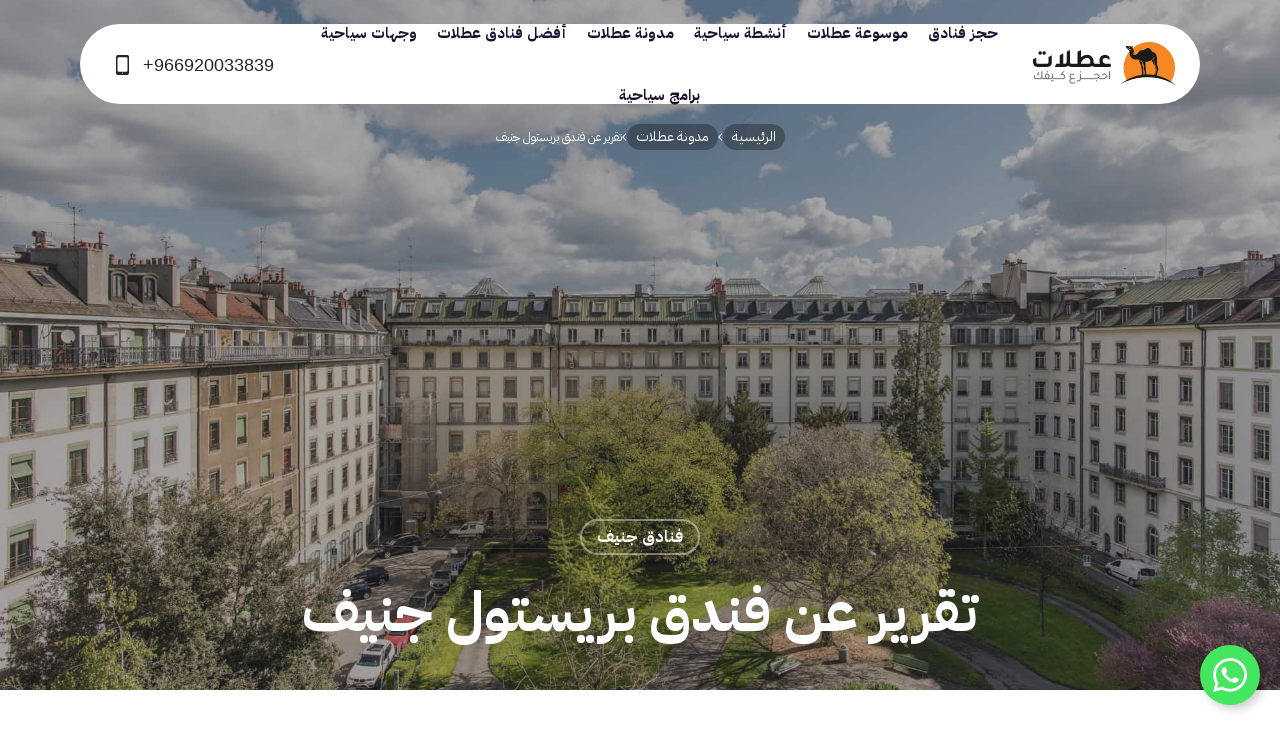

--- FILE ---
content_type: text/html; charset=UTF-8
request_url: https://www.otlaat.com/blog/hotel-bristol-geneve/
body_size: 57120
content:
<!DOCTYPE html><html dir="rtl" lang="ar" prefix="og: https://ogp.me/ns#"><head>
    <meta charset="UTF-8" />
    <meta name="viewport" content="width=device-width, initial-scale=1, maximum-scale=1, user-scalable=0"/>
    <meta name="referrer" content="origin-when-cross-origin">
    <meta http-equiv="x-dns-prefetch-control" content="on" />
    <meta http-equiv="X-UA-Compatible" content="IE=edge" />
    <link rel="dns-prefetch" href="//cdnjs.cloudflare.com/" />
    <link rel="dns-prefetch" href="//ajax.googleapis.com/" />
    <link rel="dns-prefetch" href="//fonts.googleapis.com/" />
    <link rel="dns-prefetch" href="//fonts.gstatic.com/" />
    <link rel="dns-prefetch" href="//s.gravatar.com/" />
    <link rel="dns-prefetch" href="//www.google-analytics.com/" />
    
<!-- تحسين مُحركات البحث بواسطة رانك ماث برو (Rank Math PRO)-  https://s.rankmath.com/home -->
<title>تقرير عن فندق بريستول جنيف | عطلات</title>
<meta name="description" content="تقرير عن فندق بريستول في العاصمة السويسرية جنيف يستعرض أهم مميزات الفندق وموقعه المميز وخيارات الإقامة المتنوعة وخيارات الطعام المختلفة."/>
<meta name="robots" content="follow, index, max-snippet:-1, max-video-preview:-1, max-image-preview:large"/>
<link rel="canonical" href="https://www.otlaat.com/blog/hotel-bristol-geneve/" />
<meta property="og:locale" content="ar_AR" />
<meta property="og:type" content="article" />
<meta property="og:title" content="تقرير عن فندق بريستول جنيف | عطلات" />
<meta property="og:description" content="تقرير عن فندق بريستول في العاصمة السويسرية جنيف يستعرض أهم مميزات الفندق وموقعه المميز وخيارات الإقامة المتنوعة وخيارات الطعام المختلفة." />
<meta property="og:url" content="https://www.otlaat.com/blog/hotel-bristol-geneve/" />
<meta property="og:site_name" content="عطلات | حجوزات فنادق و سياحة واكثر" />
<meta property="article:publisher" content="https://www.facebook.com/otlaat" />
<meta property="article:tag" content="السياحة في جنيف" />
<meta property="article:section" content="فنادق جنيف" />
<meta property="og:updated_time" content="2024-12-25T20:53:14+03:00" />
<meta property="og:image" content="https://www.otlaat.com/wp-content/uploads/2019/06/BRISTOL_RUPA_1735.jpg" />
<meta property="og:image:secure_url" content="https://www.otlaat.com/wp-content/uploads/2019/06/BRISTOL_RUPA_1735.jpg" />
<meta property="og:image:width" content="2000" />
<meta property="og:image:height" content="1328" />
<meta property="og:image:alt" content="فندق بريستول جنيف" />
<meta property="og:image:type" content="image/jpeg" />
<meta property="article:published_time" content="2019-06-20T03:14:24+03:00" />
<meta property="article:modified_time" content="2024-12-25T20:53:14+03:00" />
<meta name="twitter:card" content="summary_large_image" />
<meta name="twitter:title" content="تقرير عن فندق بريستول جنيف | عطلات" />
<meta name="twitter:description" content="تقرير عن فندق بريستول في العاصمة السويسرية جنيف يستعرض أهم مميزات الفندق وموقعه المميز وخيارات الإقامة المتنوعة وخيارات الطعام المختلفة." />
<meta name="twitter:site" content="@otlaatcom" />
<meta name="twitter:creator" content="@otlaatcom" />
<meta name="twitter:image" content="https://www.otlaat.com/wp-content/uploads/2019/06/BRISTOL_RUPA_1735.jpg" />
<meta name="twitter:label1" content="كُتب بواسطة" />
<meta name="twitter:data1" content="shamo a" />
<meta name="twitter:label2" content="مدة القراءة" />
<meta name="twitter:data2" content="دقيقتين (2)" />
<script type="application/ld+json" class="rank-math-schema-pro">{"@context":"https://schema.org","@graph":[{"@type":"Organization","@id":"https://www.otlaat.com/#organization","name":"OTLAAT","url":"https://www.otlaat.com","sameAs":["https://www.facebook.com/otlaat","https://twitter.com/otlaatcom","https://www.instagram.com/otlaat/","https://www.youtube.com/c/otlaat"],"logo":{"@type":"ImageObject","@id":"https://www.otlaat.com/#logo","url":"https://www.otlaat.com/wp-content/uploads/2022/03/2.png","contentUrl":"https://www.otlaat.com/wp-content/uploads/2022/03/2.png","caption":"\u0639\u0637\u0644\u0627\u062a | \u062d\u062c\u0648\u0632\u0627\u062a \u0641\u0646\u0627\u062f\u0642 \u0648 \u0633\u064a\u0627\u062d\u0629 \u0648\u0627\u0643\u062b\u0631","inLanguage":"ar","width":"8001","height":"4501"}},{"@type":"WebSite","@id":"https://www.otlaat.com/#website","url":"https://www.otlaat.com","name":"\u0639\u0637\u0644\u0627\u062a | \u062d\u062c\u0648\u0632\u0627\u062a \u0641\u0646\u0627\u062f\u0642 \u0648 \u0633\u064a\u0627\u062d\u0629 \u0648\u0627\u0643\u062b\u0631","alternateName":"\u0639\u0637\u0644\u0627\u062a","publisher":{"@id":"https://www.otlaat.com/#organization"},"inLanguage":"ar"},{"@type":"ImageObject","@id":"https://www.otlaat.com/wp-content/uploads/2019/06/BRISTOL_RUPA_1735.jpg","url":"https://www.otlaat.com/wp-content/uploads/2019/06/BRISTOL_RUPA_1735.jpg","width":"2000","height":"1328","inLanguage":"ar"},{"@type":"WebPage","@id":"https://www.otlaat.com/blog/hotel-bristol-geneve/#webpage","url":"https://www.otlaat.com/blog/hotel-bristol-geneve/","name":"\u062a\u0642\u0631\u064a\u0631 \u0639\u0646 \u0641\u0646\u062f\u0642 \u0628\u0631\u064a\u0633\u062a\u0648\u0644 \u062c\u0646\u064a\u0641 | \u0639\u0637\u0644\u0627\u062a","datePublished":"2019-06-20T03:14:24+03:00","dateModified":"2024-12-25T20:53:14+03:00","isPartOf":{"@id":"https://www.otlaat.com/#website"},"primaryImageOfPage":{"@id":"https://www.otlaat.com/wp-content/uploads/2019/06/BRISTOL_RUPA_1735.jpg"},"inLanguage":"ar"},{"@type":"Person","@id":"https://www.otlaat.com/author/shamo77/","name":"shamo a","url":"https://www.otlaat.com/author/shamo77/","image":{"@type":"ImageObject","@id":"https://secure.gravatar.com/avatar/0a8e8644a5e0134e28ac032cc19d87791068718077f1fb731c29b014184f2454?s=96&amp;d=mm&amp;r=g","url":"https://secure.gravatar.com/avatar/0a8e8644a5e0134e28ac032cc19d87791068718077f1fb731c29b014184f2454?s=96&amp;d=mm&amp;r=g","caption":"shamo a","inLanguage":"ar"},"worksFor":{"@id":"https://www.otlaat.com/#organization"}},{"@type":"Article","headline":"\u062a\u0642\u0631\u064a\u0631 \u0639\u0646 \u0641\u0646\u062f\u0642 \u0628\u0631\u064a\u0633\u062a\u0648\u0644 \u062c\u0646\u064a\u0641 | \u0639\u0637\u0644\u0627\u062a","keywords":"\u0641\u0646\u062f\u0642 \u0628\u0631\u064a\u0633\u062a\u0648\u0644 \u062c\u0646\u064a\u0641","datePublished":"2019-06-20T03:14:24+03:00","dateModified":"2024-12-25T20:53:14+03:00","author":{"@id":"https://www.otlaat.com/author/shamo77/","name":"shamo a"},"publisher":{"@id":"https://www.otlaat.com/#organization"},"description":"\u062a\u0642\u0631\u064a\u0631 \u0639\u0646 \u0641\u0646\u062f\u0642 \u0628\u0631\u064a\u0633\u062a\u0648\u0644 \u0641\u064a \u0627\u0644\u0639\u0627\u0635\u0645\u0629 \u0627\u0644\u0633\u0648\u064a\u0633\u0631\u064a\u0629 \u062c\u0646\u064a\u0641 \u064a\u0633\u062a\u0639\u0631\u0636 \u0623\u0647\u0645 \u0645\u0645\u064a\u0632\u0627\u062a \u0627\u0644\u0641\u0646\u062f\u0642 \u0648\u0645\u0648\u0642\u0639\u0647 \u0627\u0644\u0645\u0645\u064a\u0632 \u0648\u062e\u064a\u0627\u0631\u0627\u062a \u0627\u0644\u0625\u0642\u0627\u0645\u0629 \u0627\u0644\u0645\u062a\u0646\u0648\u0639\u0629 \u0648\u062e\u064a\u0627\u0631\u0627\u062a \u0627\u0644\u0637\u0639\u0627\u0645 \u0627\u0644\u0645\u062e\u062a\u0644\u0641\u0629.","name":"\u062a\u0642\u0631\u064a\u0631 \u0639\u0646 \u0641\u0646\u062f\u0642 \u0628\u0631\u064a\u0633\u062a\u0648\u0644 \u062c\u0646\u064a\u0641 | \u0639\u0637\u0644\u0627\u062a","@id":"https://www.otlaat.com/blog/hotel-bristol-geneve/#richSnippet","isPartOf":{"@id":"https://www.otlaat.com/blog/hotel-bristol-geneve/#webpage"},"image":{"@id":"https://www.otlaat.com/wp-content/uploads/2019/06/BRISTOL_RUPA_1735.jpg"},"inLanguage":"ar","mainEntityOfPage":{"@id":"https://www.otlaat.com/blog/hotel-bristol-geneve/#webpage"}}]}</script>
<!-- /إضافة تحسين محركات البحث لووردبريس Rank Math -->

<link rel='dns-prefetch' href='//use.fontawesome.com' />
<link rel="alternate" type="application/rss+xml" title="عطلات | حجوزات فنادق و سياحة واكثر &laquo; الخلاصة" href="https://www.otlaat.com/feed/" />
<link rel="alternate" type="application/rss+xml" title="عطلات | حجوزات فنادق و سياحة واكثر &laquo; خلاصة التعليقات" href="https://www.otlaat.com/comments/feed/" />
<link rel="alternate" title="oEmbed (JSON)" type="application/json+oembed" href="https://www.otlaat.com/wp-json/oembed/1.0/embed?url=https%3A%2F%2Fwww.otlaat.com%2Fblog%2Fhotel-bristol-geneve%2F" />
<link rel="alternate" title="oEmbed (XML)" type="text/xml+oembed" href="https://www.otlaat.com/wp-json/oembed/1.0/embed?url=https%3A%2F%2Fwww.otlaat.com%2Fblog%2Fhotel-bristol-geneve%2F&#038;format=xml" />
<style id='wp-img-auto-sizes-contain-inline-css' type='text/css'>
img:is([sizes=auto i],[sizes^="auto," i]){contain-intrinsic-size:3000px 1500px}
/*# sourceURL=wp-img-auto-sizes-contain-inline-css */
</style>
<style id='wp-emoji-styles-inline-css' type='text/css'>

	img.wp-smiley, img.emoji {
		display: inline !important;
		border: none !important;
		box-shadow: none !important;
		height: 1em !important;
		width: 1em !important;
		margin: 0 0.07em !important;
		vertical-align: -0.1em !important;
		background: none !important;
		padding: 0 !important;
	}
/*# sourceURL=wp-emoji-styles-inline-css */
</style>
<style id='wp-block-library-inline-css' type='text/css'>
:root{--wp-block-synced-color:#7a00df;--wp-block-synced-color--rgb:122,0,223;--wp-bound-block-color:var(--wp-block-synced-color);--wp-editor-canvas-background:#ddd;--wp-admin-theme-color:#007cba;--wp-admin-theme-color--rgb:0,124,186;--wp-admin-theme-color-darker-10:#006ba1;--wp-admin-theme-color-darker-10--rgb:0,107,160.5;--wp-admin-theme-color-darker-20:#005a87;--wp-admin-theme-color-darker-20--rgb:0,90,135;--wp-admin-border-width-focus:2px}@media (min-resolution:192dpi){:root{--wp-admin-border-width-focus:1.5px}}.wp-element-button{cursor:pointer}:root .has-very-light-gray-background-color{background-color:#eee}:root .has-very-dark-gray-background-color{background-color:#313131}:root .has-very-light-gray-color{color:#eee}:root .has-very-dark-gray-color{color:#313131}:root .has-vivid-green-cyan-to-vivid-cyan-blue-gradient-background{background:linear-gradient(135deg,#00d084,#0693e3)}:root .has-purple-crush-gradient-background{background:linear-gradient(135deg,#34e2e4,#4721fb 50%,#ab1dfe)}:root .has-hazy-dawn-gradient-background{background:linear-gradient(135deg,#faaca8,#dad0ec)}:root .has-subdued-olive-gradient-background{background:linear-gradient(135deg,#fafae1,#67a671)}:root .has-atomic-cream-gradient-background{background:linear-gradient(135deg,#fdd79a,#004a59)}:root .has-nightshade-gradient-background{background:linear-gradient(135deg,#330968,#31cdcf)}:root .has-midnight-gradient-background{background:linear-gradient(135deg,#020381,#2874fc)}:root{--wp--preset--font-size--normal:16px;--wp--preset--font-size--huge:42px}.has-regular-font-size{font-size:1em}.has-larger-font-size{font-size:2.625em}.has-normal-font-size{font-size:var(--wp--preset--font-size--normal)}.has-huge-font-size{font-size:var(--wp--preset--font-size--huge)}.has-text-align-center{text-align:center}.has-text-align-left{text-align:left}.has-text-align-right{text-align:right}.has-fit-text{white-space:nowrap!important}#end-resizable-editor-section{display:none}.aligncenter{clear:both}.items-justified-left{justify-content:flex-start}.items-justified-center{justify-content:center}.items-justified-right{justify-content:flex-end}.items-justified-space-between{justify-content:space-between}.screen-reader-text{border:0;clip-path:inset(50%);height:1px;margin:-1px;overflow:hidden;padding:0;position:absolute;width:1px;word-wrap:normal!important}.screen-reader-text:focus{background-color:#ddd;clip-path:none;color:#444;display:block;font-size:1em;height:auto;left:5px;line-height:normal;padding:15px 23px 14px;text-decoration:none;top:5px;width:auto;z-index:100000}html :where(.has-border-color){border-style:solid}html :where([style*=border-top-color]){border-top-style:solid}html :where([style*=border-right-color]){border-right-style:solid}html :where([style*=border-bottom-color]){border-bottom-style:solid}html :where([style*=border-left-color]){border-left-style:solid}html :where([style*=border-width]){border-style:solid}html :where([style*=border-top-width]){border-top-style:solid}html :where([style*=border-right-width]){border-right-style:solid}html :where([style*=border-bottom-width]){border-bottom-style:solid}html :where([style*=border-left-width]){border-left-style:solid}html :where(img[class*=wp-image-]){height:auto;max-width:100%}:where(figure){margin:0 0 1em}html :where(.is-position-sticky){--wp-admin--admin-bar--position-offset:var(--wp-admin--admin-bar--height,0px)}@media screen and (max-width:600px){html :where(.is-position-sticky){--wp-admin--admin-bar--position-offset:0px}}

/*# sourceURL=wp-block-library-inline-css */
</style><style id='global-styles-inline-css' type='text/css'>
:root{--wp--preset--aspect-ratio--square: 1;--wp--preset--aspect-ratio--4-3: 4/3;--wp--preset--aspect-ratio--3-4: 3/4;--wp--preset--aspect-ratio--3-2: 3/2;--wp--preset--aspect-ratio--2-3: 2/3;--wp--preset--aspect-ratio--16-9: 16/9;--wp--preset--aspect-ratio--9-16: 9/16;--wp--preset--color--black: #000000;--wp--preset--color--cyan-bluish-gray: #abb8c3;--wp--preset--color--white: #ffffff;--wp--preset--color--pale-pink: #f78da7;--wp--preset--color--vivid-red: #cf2e2e;--wp--preset--color--luminous-vivid-orange: #ff6900;--wp--preset--color--luminous-vivid-amber: #fcb900;--wp--preset--color--light-green-cyan: #7bdcb5;--wp--preset--color--vivid-green-cyan: #00d084;--wp--preset--color--pale-cyan-blue: #8ed1fc;--wp--preset--color--vivid-cyan-blue: #0693e3;--wp--preset--color--vivid-purple: #9b51e0;--wp--preset--gradient--vivid-cyan-blue-to-vivid-purple: linear-gradient(135deg,rgb(6,147,227) 0%,rgb(155,81,224) 100%);--wp--preset--gradient--light-green-cyan-to-vivid-green-cyan: linear-gradient(135deg,rgb(122,220,180) 0%,rgb(0,208,130) 100%);--wp--preset--gradient--luminous-vivid-amber-to-luminous-vivid-orange: linear-gradient(135deg,rgb(252,185,0) 0%,rgb(255,105,0) 100%);--wp--preset--gradient--luminous-vivid-orange-to-vivid-red: linear-gradient(135deg,rgb(255,105,0) 0%,rgb(207,46,46) 100%);--wp--preset--gradient--very-light-gray-to-cyan-bluish-gray: linear-gradient(135deg,rgb(238,238,238) 0%,rgb(169,184,195) 100%);--wp--preset--gradient--cool-to-warm-spectrum: linear-gradient(135deg,rgb(74,234,220) 0%,rgb(151,120,209) 20%,rgb(207,42,186) 40%,rgb(238,44,130) 60%,rgb(251,105,98) 80%,rgb(254,248,76) 100%);--wp--preset--gradient--blush-light-purple: linear-gradient(135deg,rgb(255,206,236) 0%,rgb(152,150,240) 100%);--wp--preset--gradient--blush-bordeaux: linear-gradient(135deg,rgb(254,205,165) 0%,rgb(254,45,45) 50%,rgb(107,0,62) 100%);--wp--preset--gradient--luminous-dusk: linear-gradient(135deg,rgb(255,203,112) 0%,rgb(199,81,192) 50%,rgb(65,88,208) 100%);--wp--preset--gradient--pale-ocean: linear-gradient(135deg,rgb(255,245,203) 0%,rgb(182,227,212) 50%,rgb(51,167,181) 100%);--wp--preset--gradient--electric-grass: linear-gradient(135deg,rgb(202,248,128) 0%,rgb(113,206,126) 100%);--wp--preset--gradient--midnight: linear-gradient(135deg,rgb(2,3,129) 0%,rgb(40,116,252) 100%);--wp--preset--font-size--small: 13px;--wp--preset--font-size--medium: 20px;--wp--preset--font-size--large: 36px;--wp--preset--font-size--x-large: 42px;--wp--preset--spacing--20: 0.44rem;--wp--preset--spacing--30: 0.67rem;--wp--preset--spacing--40: 1rem;--wp--preset--spacing--50: 1.5rem;--wp--preset--spacing--60: 2.25rem;--wp--preset--spacing--70: 3.38rem;--wp--preset--spacing--80: 5.06rem;--wp--preset--shadow--natural: 6px 6px 9px rgba(0, 0, 0, 0.2);--wp--preset--shadow--deep: 12px 12px 50px rgba(0, 0, 0, 0.4);--wp--preset--shadow--sharp: 6px 6px 0px rgba(0, 0, 0, 0.2);--wp--preset--shadow--outlined: 6px 6px 0px -3px rgb(255, 255, 255), 6px 6px rgb(0, 0, 0);--wp--preset--shadow--crisp: 6px 6px 0px rgb(0, 0, 0);}:where(.is-layout-flex){gap: 0.5em;}:where(.is-layout-grid){gap: 0.5em;}body .is-layout-flex{display: flex;}.is-layout-flex{flex-wrap: wrap;align-items: center;}.is-layout-flex > :is(*, div){margin: 0;}body .is-layout-grid{display: grid;}.is-layout-grid > :is(*, div){margin: 0;}:where(.wp-block-columns.is-layout-flex){gap: 2em;}:where(.wp-block-columns.is-layout-grid){gap: 2em;}:where(.wp-block-post-template.is-layout-flex){gap: 1.25em;}:where(.wp-block-post-template.is-layout-grid){gap: 1.25em;}.has-black-color{color: var(--wp--preset--color--black) !important;}.has-cyan-bluish-gray-color{color: var(--wp--preset--color--cyan-bluish-gray) !important;}.has-white-color{color: var(--wp--preset--color--white) !important;}.has-pale-pink-color{color: var(--wp--preset--color--pale-pink) !important;}.has-vivid-red-color{color: var(--wp--preset--color--vivid-red) !important;}.has-luminous-vivid-orange-color{color: var(--wp--preset--color--luminous-vivid-orange) !important;}.has-luminous-vivid-amber-color{color: var(--wp--preset--color--luminous-vivid-amber) !important;}.has-light-green-cyan-color{color: var(--wp--preset--color--light-green-cyan) !important;}.has-vivid-green-cyan-color{color: var(--wp--preset--color--vivid-green-cyan) !important;}.has-pale-cyan-blue-color{color: var(--wp--preset--color--pale-cyan-blue) !important;}.has-vivid-cyan-blue-color{color: var(--wp--preset--color--vivid-cyan-blue) !important;}.has-vivid-purple-color{color: var(--wp--preset--color--vivid-purple) !important;}.has-black-background-color{background-color: var(--wp--preset--color--black) !important;}.has-cyan-bluish-gray-background-color{background-color: var(--wp--preset--color--cyan-bluish-gray) !important;}.has-white-background-color{background-color: var(--wp--preset--color--white) !important;}.has-pale-pink-background-color{background-color: var(--wp--preset--color--pale-pink) !important;}.has-vivid-red-background-color{background-color: var(--wp--preset--color--vivid-red) !important;}.has-luminous-vivid-orange-background-color{background-color: var(--wp--preset--color--luminous-vivid-orange) !important;}.has-luminous-vivid-amber-background-color{background-color: var(--wp--preset--color--luminous-vivid-amber) !important;}.has-light-green-cyan-background-color{background-color: var(--wp--preset--color--light-green-cyan) !important;}.has-vivid-green-cyan-background-color{background-color: var(--wp--preset--color--vivid-green-cyan) !important;}.has-pale-cyan-blue-background-color{background-color: var(--wp--preset--color--pale-cyan-blue) !important;}.has-vivid-cyan-blue-background-color{background-color: var(--wp--preset--color--vivid-cyan-blue) !important;}.has-vivid-purple-background-color{background-color: var(--wp--preset--color--vivid-purple) !important;}.has-black-border-color{border-color: var(--wp--preset--color--black) !important;}.has-cyan-bluish-gray-border-color{border-color: var(--wp--preset--color--cyan-bluish-gray) !important;}.has-white-border-color{border-color: var(--wp--preset--color--white) !important;}.has-pale-pink-border-color{border-color: var(--wp--preset--color--pale-pink) !important;}.has-vivid-red-border-color{border-color: var(--wp--preset--color--vivid-red) !important;}.has-luminous-vivid-orange-border-color{border-color: var(--wp--preset--color--luminous-vivid-orange) !important;}.has-luminous-vivid-amber-border-color{border-color: var(--wp--preset--color--luminous-vivid-amber) !important;}.has-light-green-cyan-border-color{border-color: var(--wp--preset--color--light-green-cyan) !important;}.has-vivid-green-cyan-border-color{border-color: var(--wp--preset--color--vivid-green-cyan) !important;}.has-pale-cyan-blue-border-color{border-color: var(--wp--preset--color--pale-cyan-blue) !important;}.has-vivid-cyan-blue-border-color{border-color: var(--wp--preset--color--vivid-cyan-blue) !important;}.has-vivid-purple-border-color{border-color: var(--wp--preset--color--vivid-purple) !important;}.has-vivid-cyan-blue-to-vivid-purple-gradient-background{background: var(--wp--preset--gradient--vivid-cyan-blue-to-vivid-purple) !important;}.has-light-green-cyan-to-vivid-green-cyan-gradient-background{background: var(--wp--preset--gradient--light-green-cyan-to-vivid-green-cyan) !important;}.has-luminous-vivid-amber-to-luminous-vivid-orange-gradient-background{background: var(--wp--preset--gradient--luminous-vivid-amber-to-luminous-vivid-orange) !important;}.has-luminous-vivid-orange-to-vivid-red-gradient-background{background: var(--wp--preset--gradient--luminous-vivid-orange-to-vivid-red) !important;}.has-very-light-gray-to-cyan-bluish-gray-gradient-background{background: var(--wp--preset--gradient--very-light-gray-to-cyan-bluish-gray) !important;}.has-cool-to-warm-spectrum-gradient-background{background: var(--wp--preset--gradient--cool-to-warm-spectrum) !important;}.has-blush-light-purple-gradient-background{background: var(--wp--preset--gradient--blush-light-purple) !important;}.has-blush-bordeaux-gradient-background{background: var(--wp--preset--gradient--blush-bordeaux) !important;}.has-luminous-dusk-gradient-background{background: var(--wp--preset--gradient--luminous-dusk) !important;}.has-pale-ocean-gradient-background{background: var(--wp--preset--gradient--pale-ocean) !important;}.has-electric-grass-gradient-background{background: var(--wp--preset--gradient--electric-grass) !important;}.has-midnight-gradient-background{background: var(--wp--preset--gradient--midnight) !important;}.has-small-font-size{font-size: var(--wp--preset--font-size--small) !important;}.has-medium-font-size{font-size: var(--wp--preset--font-size--medium) !important;}.has-large-font-size{font-size: var(--wp--preset--font-size--large) !important;}.has-x-large-font-size{font-size: var(--wp--preset--font-size--x-large) !important;}
/*# sourceURL=global-styles-inline-css */
</style>

<style id='classic-theme-styles-inline-css' type='text/css'>
/*! This file is auto-generated */
.wp-block-button__link{color:#fff;background-color:#32373c;border-radius:9999px;box-shadow:none;text-decoration:none;padding:calc(.667em + 2px) calc(1.333em + 2px);font-size:1.125em}.wp-block-file__button{background:#32373c;color:#fff;text-decoration:none}
/*# sourceURL=/wp-includes/css/classic-themes.min.css */
</style>
<link rel='stylesheet' id='ufw-style-css' href='https://www.otlaat.com/wp-content/plugins/ultimate-floating-widgets/public/css/style.css?ver=3.0' type='text/css' media='all' />
<link rel='stylesheet' id='ufw-anim-css' href='https://www.otlaat.com/wp-content/plugins/ultimate-floating-widgets/public/css/animate.min.css?ver=38d1cebd4e68982bb58235f3c379375c' type='text/css' media='all' />
<link rel='stylesheet' id='ufw-fontawesome-css' href='https://use.fontawesome.com/releases/v6.7.2/css/all.css?ver=38d1cebd4e68982bb58235f3c379375c' type='text/css' media='all' />
<link rel='stylesheet' id='wp-pagenavi-css' href='https://www.otlaat.com/wp-content/plugins/wp-pagenavi/pagenavi-css.css?ver=2.70' type='text/css' media='all' />
<link rel='stylesheet' id='otlaat-bootstrap-css' href='https://www.otlaat.com/wp-content/themes/otlaat-2025/assets/css/bootstrap/bootstrap-min.css?ver=38d1cebd4e68982bb58235f3c379375c' type='text/css' media='all' />
<link rel='stylesheet' id='otlaat-homepage-css' href='https://www.otlaat.com/wp-content/themes/otlaat-2025/assets/css/otlaat/homepage.css?ver=38d1cebd4e68982bb58235f3c379375c' type='text/css' media='all' />
<link rel='stylesheet' id='otlaat-style-css' href='https://www.otlaat.com/wp-content/themes/otlaat-2025/assets/css/otlaat/otlaat.css?ver=38d1cebd4e68982bb58235f3c379375c' type='text/css' media='all' />
<link rel='stylesheet' id='otlaat-style-rtl-css' href='https://www.otlaat.com/wp-content/themes/otlaat-2025/assets/css/otlaat/rtl.css?ver=38d1cebd4e68982bb58235f3c379375c' type='text/css' media='all' />
<link rel='stylesheet' id='otlaat-single-css' href='https://www.otlaat.com/wp-content/themes/otlaat-2025/assets/css/otlaat/single.css?ver=38d1cebd4e68982bb58235f3c379375c' type='text/css' media='all' />
<link rel='stylesheet' id='otlaat-widgets-css' href='https://www.otlaat.com/wp-content/themes/otlaat-2025/assets/css/otlaat/widgets.css?ver=38d1cebd4e68982bb58235f3c379375c' type='text/css' media='all' />
<script type="7770eabdca322045189b2b05-text/javascript" src="https://www.otlaat.com/wp-includes/js/jquery/jquery.min.js?ver=3.7.1" id="jquery-core-js"></script>
<script type="7770eabdca322045189b2b05-text/javascript" src="https://www.otlaat.com/wp-includes/js/jquery/jquery-migrate.min.js?ver=3.4.1" id="jquery-migrate-js"></script>
<script type="7770eabdca322045189b2b05-text/javascript" src="https://www.otlaat.com/wp-content/plugins/ultimate-floating-widgets/public/js/script.js?ver=3.0" id="ufw-script-js"></script>
<link rel="https://api.w.org/" href="https://www.otlaat.com/wp-json/" /><link rel="alternate" title="JSON" type="application/json" href="https://www.otlaat.com/wp-json/wp/v2/posts/48319" /><link rel="EditURI" type="application/rsd+xml" title="RSD" href="https://www.otlaat.com/xmlrpc.php?rsd" />
<meta name="apple-itunes-app" content="app-id=1579487881"><script type="7770eabdca322045189b2b05-text/javascript" id="google_gtagjs" src="https://www.googletagmanager.com/gtag/js?id=G-7K8S5KHHF9" async="async"></script>
<script type="7770eabdca322045189b2b05-text/javascript" id="google_gtagjs-inline">
/* <![CDATA[ */
window.dataLayer = window.dataLayer || [];function gtag(){dataLayer.push(arguments);}gtag('js', new Date());gtag('config', 'G-7K8S5KHHF9', {} );
/* ]]> */
</script>
<link rel="icon" href="https://www.otlaat.com/wp-content/uploads/2024/05/cropped-favicon-32x32.png" sizes="32x32" />
<link rel="icon" href="https://www.otlaat.com/wp-content/uploads/2024/05/cropped-favicon-192x192.png" sizes="192x192" />
<link rel="apple-touch-icon" href="https://www.otlaat.com/wp-content/uploads/2024/05/cropped-favicon-180x180.png" />
<meta name="msapplication-TileImage" content="https://www.otlaat.com/wp-content/uploads/2024/05/cropped-favicon-270x270.png" />
		<style type="text/css" id="wp-custom-css">
			.page-nav {
            margin-top: 0;
            border-top: 1px solid #f1f1f1;
            background: #fff;
            padding: 20px 0 0 0;
            margin-bottom: 0;
        }
        .page-nav a.prev {
        }
        .page-nav a.next {
        }
        .page-nav a.page-numbers {
            margin: 0 3px;
            font-size: 14px;
        }
        .paginate-wrapper .dots {
            color: black;
        }
        .page-nav span.current {
            font-size: 14px;
            background: #ff891e;
            color: #fff;
            padding: 3px;
            border-color: #ff891e !important;
        }

        .page-nav .wp-pagenavi {
        }
        .page-nav .wp-pagenavi .pages {
            border: none;
            padding: 3px 10px;
        }

.page-nav ul {
	margin:0 -2px !Important;
	padding:0 !important;
}
.page-nav ul,
.page-nav ul li { list-style:none; }
.page-nav li { 
	float: right;
	display:inline-block;
	padding:2px;
}
.page-nav .extend span {
	opacity:.3;
	border: 0 none !important;
	width:unset !important;
	padding-left:4px !important;
		padding-right:4px !important;
}

.page-nav .extend span,
.page-nav .current span,
.page-nav li a {
	display:block;
	width:42px;
	height:42px;
	text-decoration:none;
	font-size: 14px;
	line-height: 42px !important;
	padding: 0;
	text-align: center;
	border-radius: 8px;
	border: 1px solid rgba(0,0,0,0.08);
	color: #969696;
	    -webkit-transition: .4s ease;
    -moz-transition: .4s ease;
    transition: .4s ease;
}
.page-nav .current span, 
.page-nav a:hover {
	color: #fff;
	background: #ff891e;
	border-color: #ff891e !important;
}
.page-nav li.last-page.first-last-pages a.pages-nav-item,
.page-nav li.first-page.first-last-pages a.pages-nav-item{
	width:unset;
	padding-left:20px;
	padding-right:20px
}


        .page-nav .wp-pagenavi span.current {
            border: none;
            font-weight: normal;
            padding: 3px 8px;
        }		</style>
		
    <script async src="https://securepubads.g.doubleclick.net/tag/js/gpt.js" crossorigin="anonymous" type="7770eabdca322045189b2b05-text/javascript"></script>
<script type="7770eabdca322045189b2b05-text/javascript">
  window.googletag = window.googletag || {cmd: []};
  googletag.cmd.push(function() {
    googletag.defineSlot('/108861785/otlaat_rectangle', [[300, 250], 'fluid'], 'div-gpt-ad-1763015772204-0').addService(googletag.pubads());
    googletag.pubads().enableSingleRequest();
    googletag.enableServices();
  });
</script>


</head>
<body data-rsssl=1 id="otlaat-Page" class="rtl wp-singular post-template-default single single-post postid-48319 single-format-standard wp-embed-responsive wp-theme-otlaat-2025">     <div id="site-outer-wrap">
        <header id="topnav" class="site-header">
            <div class="header-inner">
                <div class="header-layout">
                    <div class="site-logo">
                        <div class="logo-inner shiny-btn">
                            <a href="https://www.otlaat.com/" title="عطلات | حجوزات فنادق و سياحة واكثر | الرئيسية">
                                <svg height="44" viewBox="0 0 143 44" width="143" xmlns="http://www.w3.org/2000/svg"><g fill="none" fill-rule="evenodd"><g transform="translate(87.5711)"><path d="m54.4565995 25.7494111c0 5.0377209-1.4468426 9.7378134-3.9494893 13.7073315-.1669067.2670507-.3395359.5302864-.5178876.7897071-6.8612958-3.3266889-14.7593206-5.2208414-23.1647417-5.2208414-7.2332592 0-14.0916937 1.4029699-20.23576761 3.9142004-.18598174-.3099696-.36528722-.6247079-.53791643-.944215-1.97236025-3.6414272-3.09301948-7.8131408-3.09301948-12.2461826 0-6.3071656 2.26706978-12.083091 6.0305773-16.56000538.30233956-.36051846.61517039-.71245315.93753875-1.05580406.10395907-.1106353.20887177-.22031684.31473837-.32999838.5846503-.6008641 1.1979132-1.17311563 1.8378811-1.71580082 4.486452-3.79688886 10.2890824-6.08780246 16.6286755-6.08780246 14.2204504 0 25.7494111 11.5280069 25.7494111 25.7494111" fill="#f58824"/><path d="m25.8916156 32.4819216c-.0061041-.0429188-.0481645-.332192-.1229387-.712167-.2021956-1.0270961-.3643335-1.8989213-.5276159-2.9330752-.1397248-.8845101.0620892-1.8932942-.0466385-3.1347938-.1175024-1.3426929-.2559872-1.3845626-.3103511-2.7313566-.0467339-1.1540405-.0111589-3.1550134.1551755-3.1657908 1.1949566-.07754 4.3608428-.07754 6.6110311-2.2812807.7160774-.7011988 1.2470315-1.4827037 1.9671146-2.2657345-.0648551 1.7186621-.2894639 3.4914019.1187422 5.1252754.1907505.7649095.5349598 1.4906199.8040134 2.2364543.4863184 1.3447911 1.0146973 2.6762297 1.4276722 4.0429571.1573692.5217026.1345745 1.1398296.0400576 1.6882373-.2707703 1.5698767-.6838406 3.1053229-1.5392612 4.4807295-.0467339.0743926-.1132105.1876031-.1694819.2676229-.0731528-.0127803-.1462102-.0260374-.2194584-.0384362.0047687.000763.0096329.0011445.0144017.0019075-.0009538-.0027659-.0100145-.0213641-.0090607-.0223178.6978607-1.735925 1.3033982-3.3398507 1.5513739-5.150073.0915602-.6609505-.0520749-1.444649-.263808-2.0950128-.3385821-1.0395903-.8755448-2.2565785-1.3501321-3.2435216-1.3656782-2.839989-.8326259-6.1276694-.9156024-6.0523229-.4730613.4272811-1.1121708 1.2471268-1.6134632 1.5928621-.2924205.2017187-.2925159.3155967-.1236063.6265201.6684852 1.2265257.8149815 1.8048813 1.5198047 3.0104245.8488397 1.4506576 1.9880018 3.0262568 2.2993066 5.1960438.08641.6019132.0101098 1.5492756-.1501207 2.1310647-.3113048 1.1304829-.6580892 2.0421749-1.0872779 3.1351753-.1973314.5016739-.3218914.6988145-.5746359.7560397.0001908.0000953.0003815.0000953.0005723.0001907-2.0820418-.3159782-4.2143464-.4799283-6.3851825-.4799283-.3682439 0-.7344848.0047688-1.1006304.0143063m-15.94779162-24.19069326c-.13734037-.0562714-.23653063-.12398783-.26142358-.14010625-.7715858-.49509294-1.52686244-1.01584183-2.28414195-1.53277571-.05913266-.04091598-.06580893-.12494158-.01440167-.17453671.02203169-.0200288.04969051-.03052008.07830309-.03052008.01907505 0 .03910385.00476876.05722515.01526004.7238028.43119152 1.46963729.83176759 2.19830423 1.22471363.12208032.06580893.39132465.2524583.63615295.12303408.18045-.09537525.4222262-.17024483.6951902-.53829793.0137341-.01840743.0433958-.00591327.0405345.01678604-.1587998 1.24550544-.7821725 1.18465603-1.14574292 1.03644289m-.22613473-2.84790508c-.51588475.2451144-.77168118.14687789-1.19037855-.33190589.5064426-.36624097.93963701-.28707951 1.19037855.33190589m40.67573365 34.10876594c-4.1959389-2.808229-8.9305573-4.8817824-14.0171103-6.0368721-.0854562-.1106353-.0921325-.3068222-.0755372-.5188414.1124474-1.4002041.6154565-2.5326898.9664374-3.8650821.6791672-2.5789469.7841754-1.9400281-.0732481-4.4035709-.6027717-1.7310608-.8553253-2.6829059-.7086382-5.3464506.0977597-1.7758872.1663345-3.4625032-.3544144-5.2050091-.5178877-1.7329684-1.291381-3.2021288-3.010043-3.9764805-.1510744-.0680979-.233574-.1167393-.5410639-.1518374-.0628522-.0071531-.1087277.0579882-.0803059.1145457.1618518.3216054.560425.9930472.560425 1.1416418-.5560378-.7000544-1.4325363-1.79009813-2.0039295-2.47784909-.6695343-.80592089-1.2599071-1.63663936-2.0105103-2.36149128-.7630021-.73438946-1.6391192-.71407453-2.6390333-.26695534-1.8582915.83081384-2.4324505 1.50464001-3.7277418 2.28480958-.1305687.07916146-1.6685901 1.15909546-1.8316818 1.19638719.1211266-.17940085 1.720665-1.46410553 1.9600569-1.65771729-.0104913-.04387262-.9413538-.02384381-1.3982012.03824548-1.3676812.18588637-2.5179068.7257103-3.2971226 1.94365225-.4102089.6418755-.803918 1.331534-1.3858978 1.8264362-2.9102805 2.4753693-4.8119677.0004768-5.1753474-.5894191-.0182167-.0293756.0171675-.0624708.0456847-.0428235.372345.2572271.8492213.5815983 1.2277657.8418774.0935631.0642829.2209845-.0026705.2206983-.1161671-.0004768-.2124961-.0126849-.5079686-.0098236-.6838406.0124941-.699959.0496905-1.40010869.0810689-2.10016305.0487368-1.07297161-.2031492-2.03816918-1.0518936-2.85744261-.1546033-.16976795-.3052962-.24511441-.3185534-.28707952-.0420605-.12780284.0524564-.22975898.1955193-.46628961.2479757-.40725234.670488-1.23234366.630335-1.33630269-.0400576-.05245639-.5131188.07725396-.7123577.15546167-.562714.22222434-1.0491278.2632357-1.6004922.05245639-.29079911-.1106353-.62184662-.18598175-.92800118-.1669067-.91178743.0562714-1.46105352-.01335253-2.41289855-.32904462-.82509132-.27353623-1.58799798.002289-1.74536715.90549266.55603773.2069643 1.18351153.4698185 1.72724585.42213087-.15040678.36872073-.98904138.20887181-1.92944139 0 0 0-.06104016.34716593.17072171.4416828.10100239.04196511.21163769.10004864.2917529.15250503.3376284.21936309.7153144.39018017 1.01860771.64950548.37196349.31864873.68002556.70959189 1.0225181 1.06343408.34144341.35393757.70196187.6914706 1.03472613 1.05389656.21755095.23653063.32818625.57892779.41783899.84502475.01897967.21755095.04091598.42728114.06104016.63043041.05054888.4797375.09909489.9242816.1229387 1.3638662.00572252.1031006.00953753.2069643.01249416.3099695.07334357 3.0682219 2.82024626 5.8112142 5.88646526 5.8484106.2069643.0029566.4157408.0120173.6209883 0 1.4636287-.0857424 1.9268663-.0623754 2.2549571.0883175 4.3918397 2.0174727 4.4073859 2.4364562 5.203197 5.2918959.0678118.2433023.1124474 1.0693474.0981412 1.3183722-.088699 1.6099343.2501692 3.0058465.6258524 4.5567435.2460681 1.0175586.4598041 2.0524755.3024349 3.1119991-.0453986.3076806-.089462.501197-.1733922.6187947-.338296.0238438-.6765921.0524564-1.013076.0847886-.0661904.0061994-.1318086.0142109-.1979036.0207918.5334338-1.7873323-.1400109-2.2982575-.0233669-5.8007229.0255605-.7694876-.7632882-2.8735611-.9025361-3.6356093-.1220803-.6685806-.0260374-1.0383504-.0441587-1.718376-.0152601-.5388702.0250837-.8817442-.4758272-1.3289588-.8682963-.7753054-2.4673578-1.6038303-3.316579-1.9101756-.0721037-.0260374-.1398202.0482599-.1087278.1183607.0707684.1596582.1296149.2062967.2190769.3254204 1.391525 1.8645862 2.135452 3.9275529 2.6410362 6.1450276.3938044 1.7234308.5616649 3.5059943.7285716 5.2713903.0667626.7114994-.1563201 1.4477963-.2145944 2.1745558-.0173583.2236549-.075251.4220355-.1759673.5602342-5.4468808.7652911-10.5568007 2.5707446-15.12012514 5.207775-2.10197522 1.214127-4.08778339 2.6046982-5.93710956 4.1516848 2.05056796-1.2093582 4.21463247-2.2832836 6.47502599-3.2074698 6.14407381-2.5112304 13.00260371-3.9142004 20.23576761-3.9142004 8.4054211 0 16.3034459 1.8941525 23.1647417 5.2208414 1.9180917.9299087 3.7549237 1.9723602 5.4993371 3.1159095-1.5564287-1.422045-3.2216807-2.728686-4.9814495-3.9056166" fill="#1a1a1a"/></g><g transform="translate(0 8)"><path d="m11.1791591 4.72358746c1.1370476 0 1.7057277-.5858821 1.7057277-1.75819364 0-.52481525-.1533317-.94024186-.4592133-1.2465926-.3063507-.3058034-.721621-.45921334-1.2465144-.45921334-1.1547187 0-1.73192162.56875836-1.73192162 1.70580594 0 .54240813.15739766.97097077.47234936 1.28584428.31487356.31487351.73475696.47234936 1.25957226.47234936m-4.04131984 0c1.13704758 0 1.70572776-.5858821 1.70572776-1.75819364 0-.52481525-.15333175-.94024186-.45921335-1.2465926-.30635074-.3058034-.72162097-.45921334-1.24651441-.45921334-.52481525 0-.94469873.15747585-1.25957224.47234936-.3149517.3149517-.47234936.72615602-.47234936 1.23345658 0 .52489344.15739766.94915559.47234936 1.27270826.31487351.32402181.73475699.48548538 1.25957224.48548538m-2.5192774 12.20269734h9.36848394c1.3646604 0 2.4840369-.3846195 3.3590678-1.1547186.9971646-.8922329 1.495786-2.1342122 1.495786-3.7264072v-6.77052334l-3.3065237 1.73207798v4.82858176c0 .6822911-.1401958 1.1723116-.4198835 1.4695922-.2800005.2975934-.7523499.4460773-1.4170481.4460773h-8.554989c-.66508917 0-1.14158264-.1443398-1.43018411-.4329413-.28875785-.2887578-.43301949-.782766-.43301949-1.4827282v-4.19883474l-3.2802517 1.73207799v2.67662035c0 1.3822533.37594036 2.5107781 1.12836843 3.3853398.83976695.9971646 2.00300838 1.495786 3.49019343 1.495786m52.69411744-4.9598403c0 .734757-.091874 1.2162547-.2754655 1.4433983-.1837479.2275346-.5642233.3410674-1.1415826.3410674h-7.9776297v-.8134949c.7171641-1.574524 1.6224548-2.8079024 2.7160284-3.7001352 1.0931045-.89223284 2.243679-1.33838835 3.4508636-1.33838835.9446987 0 1.7188638.33254458 2.3224169.9972428.6036314.66508917.9053689 1.52205805.9053689 2.57176675zm15.7712769 1.7844657c-1.0497087 0-1.8763397-.2754655-2.4798928-.8265528-.6035532-.5511654-.9053689-1.3076594-.9053689-2.269951 0-.83984516.2402797-1.50900024.7216992-2.00754346.4809503-.4986214 1.1239115-.74797119 1.9288055-.74797119 1.504387 0 2.8952412.75250625 4.1724845 2.25689325v-2.91291232c-1.1547186-1.60939694-2.6680975-2.41429089-4.5399803-2.41429089-1.3821751 0-2.5978824.43755455-3.6475911 1.31211632-1.2949144 1.08489445-1.9419415 2.55448662-1.9419415 4.40869829 0 1.1723116.2448147 2.2396913.7348352 3.2015138h-2.3090464-1.5748367-.7869883c-1.2422921 0-1.8631254-.5772811-1.8631254-1.7319216v-.5510873c0-1.78446568-.5248935-3.28032989-1.5746022-4.48751443-1.2247774-1.43425002-2.8779611-2.15180508-4.9597074-2.15180508-2.3093591 0-4.3562324.90990391-6.1406981 2.72916441v-7.5577462l-3.3065237 1.75819364v11.10048366l-.3149517.8922329h-3.1225413-1.5748367-.7869101c-.6650892 0-1.1374385-.1442617-1.4171263-.4329413-.2800005-.2886797-.4198835-.7741651-.4198835-1.4564562v-11.8615127l-3.3065237 1.75819364v9.68343566c0 .8397669-.1705337 1.4347191-.5117574 1.7844656-.3411456.3502157-.9143608.5248153-1.7188638.5248153h-1.2858443v-10.3393765l-3.3065237 1.75819364v8.58118286h-3.4639996l-1.65334 3.1753981h9.8934555c1.399377 0 2.5803677-.3846195 3.5426593-1.1547187.8569689.7700992 1.9682136 1.1547187 3.3327958 1.1547187h1.1018618 1.5748367 14.8528502c1.2071064 0 2.2129501-.3235527 3.0178441-.9709708.804503.6474181 1.8370097.9709708 3.096582.9709708h1.1018618 1.5748367 12.9633745v-3.1753981z" fill="#1a1a1a"/><path d="m75.12 7.74v-7.32l.804-.42v7.74zm-12.708-5.28c1.256 0 2.344.848 3.264 2.544v.492c-.248.32-.512.596-.792.828.256.248.546.422.87.522s.77.15 1.338.15h1.524c1.744 0 3.104-.592 4.08-1.776-.712-1.36-1.572-2.04-2.58-2.04-.688 0-1.36.348-2.016 1.044v-.792c.656-.648 1.34-.972 2.052-.972h.024c1.256 0 2.344.848 3.264 2.544v.492c-1.168 1.496-2.78 2.244-4.836 2.244h-1.524c-.664 0-1.194-.076-1.59-.228s-.762-.42-1.098-.804c-1.024.688-2.208 1.032-3.552 1.032h-1.332-8.352l-2.545-.001-.515.001c-.496 0-.908-.12-1.236-.36-.064 1.328-.6 2.168-1.608 2.52-.256.088-.528.132-.816.132-.464 0-.912-.112-1.344-.336v-.708c.408.224.824.336 1.248.336.336 0 .632-.076.888-.228.56-.336.84-.964.84-1.884v-4.188l.792-.42v.012l.012-.012v3.024c0 .912.44 1.368 1.32 1.368h.179 2.785 8.592 1.104c1.744 0 3.104-.592 4.08-1.776-.712-1.36-1.572-2.04-2.58-2.04-.688 0-1.36.348-2.016 1.044v-.792c.656-.648 1.34-.972 2.052-.972zm.264 6.54c.312 0 .468.16.468.48 0 .336-.156.504-.468.504-.328 0-.492-.168-.492-.504 0-.32.164-.48.492-.48zm-16.284-8.964c.312 0 .468.16.468.48 0 .336-.156.504-.468.504-.328 0-.492-.168-.492-.504 0-.32.164-.48.492-.48zm-5.664 11.58c-.656.416-1.396.624-2.22.624-.96 0-1.72-.3-2.28-.9-.464-.496-.696-1.084-.696-1.764 0-.496.128-.944.384-1.344s.604-.7 1.044-.9c-.816-.464-1.224-1.256-1.224-2.376 0-.808.276-1.448.828-1.92.432-.376.948-.568 1.548-.576.816 0 1.46.324 1.932.972v.792c-.488-.688-1.108-1.032-1.86-1.032-.496 0-.896.166-1.2.498s-.456.762-.456 1.29c0 .616.184 1.108.552 1.476.352.36.824.54 1.416.54h2.124v.744h-2.1c-.776 0-1.364.212-1.764.636-.304.32-.456.716-.456 1.188 0 .576.212 1.048.636 1.416.4.344.924.516 1.572.516h.024c.912 0 1.644-.204 2.196-.612zm-23.16-2.616c.32 0 .48.164.48.492s-.16.492-.48.492-.48-.164-.48-.492.16-.492.48-.492zm1.368 0c.32 0 .48.164.48.492s-.16.492-.48.492-.48-.164-.48-.492.16-.492.48-.492zm11.46-9-2.46 2.784c.08-.008.164-.012.252-.012.72 0 1.336.176 1.848.528.704.504 1.056 1.224 1.056 2.16v.228c0 .672-.208 1.196-.624 1.572-.36.32-.828.48-1.404.48h-3.024-4.176l-1.153-.001-.515.001c-.72 0-1.26-.244-1.62-.732-.376.488-.92.732-1.632.732h-2.988c-.272 0-.52-.028-.744-.084-.224.056-.472.084-.744.084h-2.988c-.72 0-1.26-.244-1.62-.732-.36.488-.904.732-1.632.732h-4.284c-.592 0-1.064-.186-1.416-.558s-.528-.874-.528-1.506v-1.572l.804-.42v1.896c0 .944.44 1.416 1.32 1.416h4.02c.872 0 1.308-.472 1.308-1.416v-5.16l.804-.42v5.628c0 .912.444 1.368 1.332 1.368h2.376c-.632-.584-.948-1.276-.948-2.076 0-.776.216-1.392.648-1.848.392-.408.908-.612 1.548-.612.728 0 1.292.264 1.692.792.336.44.504.996.504 1.668 0 .808-.312 1.5-.936 2.076h2.376c.88 0 1.32-.456 1.32-1.368v-2.604l.804-.42v3.024c0 .912.44 1.368 1.32 1.368h.18 1.392 4.416 2.7c.872 0 1.308-.468 1.308-1.404v-.12c0-.648-.232-1.132-.696-1.452-.384-.288-.872-.432-1.464-.432-.432 0-.86.076-1.284.228v-.792l2.724-3.024zm-17.184 3.192c-.44 0-.788.154-1.044.462s-.384.722-.384 1.242c0 .44.128.846.384 1.218s.588.63.996.774l.048.012.024-.012h.024c.408-.144.742-.402 1.002-.774s.39-.774.39-1.206c0-.528-.13-.946-.39-1.254s-.61-.462-1.05-.462zm-8.316-2.136-.828.96h.012c.328 0 .588.088.78.264s.288.412.288.708c0 .264-.078.474-.234.63s-.362.234-.618.234h-1.488l.228-.42h1.224c.304 0 .456-.152.456-.456 0-.368-.232-.552-.696-.552-.24 0-.444.048-.612.144v-.408l.984-1.104zm8.352-.984c.312 0 .468.16.468.48 0 .336-.156.504-.468.504-.328 0-.492-.168-.492-.504 0-.32.164-.48.492-.48z" fill="#4a4f54" fill-rule="nonzero" opacity=".8" stroke="#4a4f54" stroke-width=".3" transform="translate(.996 21.26)"/></g></g></svg>
                            </a>
                        </div>
                    </div>

                                            <div id="navigation" class="dd-none">
                            <div class="navigation"><ul id="aj-primary-menu-list" class="navigation-menu"><li id="menu-item-129013" class="menu-item menu-item-type-custom menu-item-object-custom menu-item-129013"><a href="https://hotels.otlaat.com/home"><span>حجز فنادق</span></a></li>
<li id="menu-item-129010" class="menu-item menu-item-type-custom menu-item-object-custom menu-item-129010"><a href="/travelpedia"><span>موسوعة عطلات</span></a></li>
<li id="menu-item-129011" class="menu-item menu-item-type-custom menu-item-object-custom menu-item-129011"><a href="/guide"><span>أنشطة سياحية</span></a></li>
<li id="menu-item-129012" class="menu-item menu-item-type-custom menu-item-object-custom menu-item-129012"><a href="/blog"><span>مدونة عطلات</span></a></li>
<li id="menu-item-129104" class="menu-item menu-item-type-custom menu-item-object-custom menu-item-129104"><a href="/best"><span>أفضل فنادق عطلات</span></a></li>
<li id="menu-item-129108" class="menu-item menu-item-type-custom menu-item-object-custom menu-item-129108"><a href="/countries/"><span>وجهات سياحية</span></a></li>
<li id="menu-item-129109" class="menu-item menu-item-type-custom menu-item-object-custom menu-item-129109"><a href="/plan-tourism-program/"><span>برامج سياحية</span></a></li>
</ul></div>                        </div>
                    
                    <div class="header-action">
                        <div class="header-action-inner">

                            <div class="header-numb dd-none">
                                <div class="header-numb-inner ">
                                    <div>
                                        <a href="tel:920033839" target="_blank" class="text-dark text-decoration-none">
                                            <div class="--text fw-normal" style="direction:ltr;font-family:Arial,sans-serif;font-size:18px;line-height:1">+966920033839</div>
                                            <div class="--icon">
                                                <svg xmlns="http://www.w3.org/2000/svg" viewBox="0 0 11.516 18.274" style="display: block; height: 20px; width: 12.6px; fill: currentcolor;"><path d="M82.606.512v0A1.729,1.729,0,0,0,81.381,0H73.333A1.739,1.739,0,0,0,71.6,1.733V16.539a1.74,1.74,0,0,0,1.733,1.735h8.05a1.74,1.74,0,0,0,1.733-1.733V1.735A1.729,1.729,0,0,0,82.606.512ZM77.358,17.1h0a.468.468,0,1,1,.468-.468A.468.468,0,0,1,77.358,17.1Zm4.382-2.939a1.133,1.133,0,0,1-1.133,1.133h-6.5a1.133,1.133,0,0,1-1.133-1.133V3.124a1.133,1.133,0,0,1,1.133-1.133h6.5a1.133,1.133,0,0,1,1.133,1.133Z" transform="translate(-71.6)"></path></svg>
                                            </div>
                                        </a>
                                    </div>
                                </div>
                            </div>
                            <div class="header-btns">
                                <a href="#" class="btn btn-outline-secondary border-0 rounded-pill btn-lg p-3 d-lg-none" data-toggle="off-canvas">
                                    <span><svg xmlns="http://www.w3.org/2000/svg" viewBox="0 0 32 32" aria-hidden="true" role="presentation" focusable="false" style="display: block; fill: none; height: 16px; width: 16px; stroke: currentcolor; stroke-width: 3; overflow: visible;"><g fill="none"><path d="M2 16h28M2 24h28M2 8h28"></path></g></svg></span>
                                </a>
                            </div>
                        </div>
                    </div>
                </div>
            </div>
        </header>    <section class="ot--hero lazyload" style="background-image: url('https://www.otlaat.com/wp-content/uploads/2019/06/BRISTOL_RUPA_1735.jpg')">
        <div class="ot--container">
            <div class="ot--hero__inner">
                <style>
                    section.ot--hero div.ot--hero__content {
                        display: flex;
                        flex-direction: column;
                        justify-content: space-between;
                        height: 100%;
                        padding: 20px 0;
                    }
                </style>
                <div class="ot--hero__content" style="max-width: 780px; margin-left: auto; margin-right: auto">
                    <style>
                        div.bdaia-crumb-container {
                            margin: 0 0 24px !important;
                            padding: 0 !important;
                            flex-wrap: wrap !important;
                            display: flex !important;
                            gap: 8px !important;
                            align-items: center !important;
                            text-align: center !important;
                            justify-content: center !important;
                        }
                        div.bdaia-crumb-container span {
                            display: flex !important;
                            align-items: center !important;
                        }
                        div.bdaia-crumb-container span:not(.delimiter) {
                            display: inline-block;
                            padding: 0 8px;
                            border-radius: 100px;
                            text-align: center;
                            border: 1px solid transparent;
                            background: rgba(0, 0, 0, 0.30196078431372549);
                            transition: 0.15s;
                            overflow: hidden !important;
                        }
                        div.bdaia-crumb-container span:not(.delimiter):hover {
                            border-color: #ff891e !important;
                            background: #ff891e !important;
                            color: #FFF !important;
                        }
                        div.bdaia-crumb-container span:not(.delimiter):hover a {
                            color: #FFF !important;
                        }
                        div.bdaia-crumb-container a {
                            display: block;
                        }
                        div.bdaia-crumb-container,
                        div.bdaia-crumb-container a {
                            color:#FFF !important;
                            text-decoration: none !important;
                            font-size: 14px !important;
                            line-height: 24px !important;
                            font-weight: normal !important;
                        }
                        div.bdaia-crumb-container span.current {
                            /*opacity: .6 !important;*/
                        }
                    </style>
                    <div class="bdaia-crumb-container"><span><a class="crumbs-home" href="https://www.otlaat.com">الرئيسية</a></span> <span class="delimiter"><svg fill="currentColor" style="width:auto;height:10px" xmlns="http://www.w3.org/2000/svg" viewBox="0 0 256 512"><path d="M166.5 424.5l-143.1-152c-4.375-4.625-6.562-10.56-6.562-16.5c0-5.938 2.188-11.88 6.562-16.5l143.1-152c9.125-9.625 24.31-10.03 33.93-.9375c9.688 9.125 10.03 24.38 .9375 33.94l-128.4 135.5l128.4 135.5c9.094 9.562 8.75 24.75-.9375 33.94C190.9 434.5 175.7 434.1 166.5 424.5z"/></svg></span> <span><a href="https://www.otlaat.com/blog/">مدونة عطلات</a></span> <span class="delimiter"><svg fill="currentColor" style="width:auto;height:10px" xmlns="http://www.w3.org/2000/svg" viewBox="0 0 256 512"><path d="M166.5 424.5l-143.1-152c-4.375-4.625-6.562-10.56-6.562-16.5c0-5.938 2.188-11.88 6.562-16.5l143.1-152c9.125-9.625 24.31-10.03 33.93-.9375c9.688 9.125 10.03 24.38 .9375 33.94l-128.4 135.5l128.4 135.5c9.094 9.562 8.75 24.75-.9375 33.94C190.9 434.5 175.7 434.1 166.5 424.5z"/></svg></span> <small>تقرير عن فندق بريستول جنيف</small></div>
                    <div>
                        <div class="cat-links"><span class="screen-reader-text"></span><span><a href="https://www.otlaat.com/blog/category/switzerland/%d9%81%d9%86%d8%a7%d8%af%d9%82-%d8%ac%d9%86%d9%8a%d9%81/" rel="category tag">فنادق جنيف</a></span></div><!-- .cat-links -->                        <h1 class="mb-4 text-white display-4 fw-bold text-center">تقرير عن فندق بريستول جنيف</h1><!-- .entry-title -->                    </div>
                                    </div>
            </div>
        </div>
    </section>

<div class="ot--main mt-5 mb-5">
    <div class="ot--container">
        <div class="row">
            <aside class="col-lg-3 col-md-4 order-2 order-md-1 is-sticky">
                    <div id="secondary" class="widget-area sidebar-area">
        <div class="sidebar mt-5 mt-md-0">
            <div class="widget ot-hotel_overview_inner_2 p-4">
                <div class="d-flex align-items-center gap-4">
                    <a href="https://whatsapp.com/channel/0029VaCSmFp0bIdk0dxsJK3D"></a>
                    <div style="color:#25d366">
                        <svg viewBox="0 0 24 24" xmlns="http://www.w3.org/2000/svg" style="width:auto;height:34px;fill:currentColor"><path d="m17.507 14.307-.009.075c-2.199-1.096-2.429-1.242-2.713-.816-.197.295-.771.964-.944 1.162-.175.195-.349.21-.646.075-.3-.15-1.263-.465-2.403-1.485-.888-.795-1.484-1.77-1.66-2.07-.293-.506.32-.578.878-1.634.1-.21.049-.375-.025-.524-.075-.15-.672-1.62-.922-2.206-.24-.584-.487-.51-.672-.51-.576-.05-.997-.042-1.368.344-1.614 1.774-1.207 3.604.174 5.55 2.714 3.552 4.16 4.206 6.804 5.114.714.227 1.365.195 1.88.121.574-.091 1.767-.721 2.016-1.426.255-.705.255-1.29.18-1.425-.074-.135-.27-.21-.57-.345z"></path><path d="m20.52 3.449c-7.689-7.433-20.414-2.042-20.419 8.444 0 2.096.549 4.14 1.595 5.945l-1.696 6.162 6.335-1.652c7.905 4.27 17.661-1.4 17.665-10.449 0-3.176-1.24-6.165-3.495-8.411zm1.482 8.417c-.006 7.633-8.385 12.4-15.012 8.504l-.36-.214-3.75.975 1.005-3.645-.239-.375c-4.124-6.565.614-15.145 8.426-15.145 2.654 0 5.145 1.035 7.021 2.91 1.875 1.859 2.909 4.35 2.909 6.99z"></path></svg>
                    </div>
                    <div class="footer-help-text">
                        <h3>لدنيا عروض وهدايا للمتابعين</h3>
                        <p class="m-0">
                            تابعنا علي قناه واتساب 
                            <strong class="text-underline">
                            اضغط هنا
                            </strong>
                        </p>
                    </div>
                </div>
            </div><div class="widget ot-side-widget">
                    <div class="ot-side-widget--inner"><div class="ot-side-widget--content">                        <div class="ot--card_1 ot--card_post">
                            <div class="ot--card_1--inner">
                                <div class="amr_widget__thumbnail amr_widget__thumbnail--large">
                                    <a href="https://www.otlaat.com/blog/geneva-halal-restaurants/" style="padding-top:60%"><img width="412" height="165" src="https://www.otlaat.com/wp-content/uploads/2019/12/جنيف.jpg" class="attachment-412x248 size-412x248 wp-post-image" alt="مدينة جنيف سويسرا" decoding="async" fetchpriority="high" srcset="https://www.otlaat.com/wp-content/uploads/2019/12/جنيف.jpg 1747w, https://www.otlaat.com/wp-content/uploads/2019/12/جنيف-300x120.jpg 300w, https://www.otlaat.com/wp-content/uploads/2019/12/جنيف-768x308.jpg 768w, https://www.otlaat.com/wp-content/uploads/2019/12/جنيف-1024x410.jpg 1024w" sizes="(max-width: 412px) 100vw, 412px" /></a>                                    <span class="aj-post-img-logo">
                                    <svg height="44" viewBox="0 0 143 44" width="143" xmlns="http://www.w3.org/2000/svg"><g fill="none" fill-rule="evenodd"><g transform="translate(87.5711)"><path d="m54.4565995 25.7494111c0 5.0377209-1.4468426 9.7378134-3.9494893 13.7073315-.1669067.2670507-.3395359.5302864-.5178876.7897071-6.8612958-3.3266889-14.7593206-5.2208414-23.1647417-5.2208414-7.2332592 0-14.0916937 1.4029699-20.23576761 3.9142004-.18598174-.3099696-.36528722-.6247079-.53791643-.944215-1.97236025-3.6414272-3.09301948-7.8131408-3.09301948-12.2461826 0-6.3071656 2.26706978-12.083091 6.0305773-16.56000538.30233956-.36051846.61517039-.71245315.93753875-1.05580406.10395907-.1106353.20887177-.22031684.31473837-.32999838.5846503-.6008641 1.1979132-1.17311563 1.8378811-1.71580082 4.486452-3.79688886 10.2890824-6.08780246 16.6286755-6.08780246 14.2204504 0 25.7494111 11.5280069 25.7494111 25.7494111" fill="#f58824"/><path d="m25.8916156 32.4819216c-.0061041-.0429188-.0481645-.332192-.1229387-.712167-.2021956-1.0270961-.3643335-1.8989213-.5276159-2.9330752-.1397248-.8845101.0620892-1.8932942-.0466385-3.1347938-.1175024-1.3426929-.2559872-1.3845626-.3103511-2.7313566-.0467339-1.1540405-.0111589-3.1550134.1551755-3.1657908 1.1949566-.07754 4.3608428-.07754 6.6110311-2.2812807.7160774-.7011988 1.2470315-1.4827037 1.9671146-2.2657345-.0648551 1.7186621-.2894639 3.4914019.1187422 5.1252754.1907505.7649095.5349598 1.4906199.8040134 2.2364543.4863184 1.3447911 1.0146973 2.6762297 1.4276722 4.0429571.1573692.5217026.1345745 1.1398296.0400576 1.6882373-.2707703 1.5698767-.6838406 3.1053229-1.5392612 4.4807295-.0467339.0743926-.1132105.1876031-.1694819.2676229-.0731528-.0127803-.1462102-.0260374-.2194584-.0384362.0047687.000763.0096329.0011445.0144017.0019075-.0009538-.0027659-.0100145-.0213641-.0090607-.0223178.6978607-1.735925 1.3033982-3.3398507 1.5513739-5.150073.0915602-.6609505-.0520749-1.444649-.263808-2.0950128-.3385821-1.0395903-.8755448-2.2565785-1.3501321-3.2435216-1.3656782-2.839989-.8326259-6.1276694-.9156024-6.0523229-.4730613.4272811-1.1121708 1.2471268-1.6134632 1.5928621-.2924205.2017187-.2925159.3155967-.1236063.6265201.6684852 1.2265257.8149815 1.8048813 1.5198047 3.0104245.8488397 1.4506576 1.9880018 3.0262568 2.2993066 5.1960438.08641.6019132.0101098 1.5492756-.1501207 2.1310647-.3113048 1.1304829-.6580892 2.0421749-1.0872779 3.1351753-.1973314.5016739-.3218914.6988145-.5746359.7560397.0001908.0000953.0003815.0000953.0005723.0001907-2.0820418-.3159782-4.2143464-.4799283-6.3851825-.4799283-.3682439 0-.7344848.0047688-1.1006304.0143063m-15.94779162-24.19069326c-.13734037-.0562714-.23653063-.12398783-.26142358-.14010625-.7715858-.49509294-1.52686244-1.01584183-2.28414195-1.53277571-.05913266-.04091598-.06580893-.12494158-.01440167-.17453671.02203169-.0200288.04969051-.03052008.07830309-.03052008.01907505 0 .03910385.00476876.05722515.01526004.7238028.43119152 1.46963729.83176759 2.19830423 1.22471363.12208032.06580893.39132465.2524583.63615295.12303408.18045-.09537525.4222262-.17024483.6951902-.53829793.0137341-.01840743.0433958-.00591327.0405345.01678604-.1587998 1.24550544-.7821725 1.18465603-1.14574292 1.03644289m-.22613473-2.84790508c-.51588475.2451144-.77168118.14687789-1.19037855-.33190589.5064426-.36624097.93963701-.28707951 1.19037855.33190589m40.67573365 34.10876594c-4.1959389-2.808229-8.9305573-4.8817824-14.0171103-6.0368721-.0854562-.1106353-.0921325-.3068222-.0755372-.5188414.1124474-1.4002041.6154565-2.5326898.9664374-3.8650821.6791672-2.5789469.7841754-1.9400281-.0732481-4.4035709-.6027717-1.7310608-.8553253-2.6829059-.7086382-5.3464506.0977597-1.7758872.1663345-3.4625032-.3544144-5.2050091-.5178877-1.7329684-1.291381-3.2021288-3.010043-3.9764805-.1510744-.0680979-.233574-.1167393-.5410639-.1518374-.0628522-.0071531-.1087277.0579882-.0803059.1145457.1618518.3216054.560425.9930472.560425 1.1416418-.5560378-.7000544-1.4325363-1.79009813-2.0039295-2.47784909-.6695343-.80592089-1.2599071-1.63663936-2.0105103-2.36149128-.7630021-.73438946-1.6391192-.71407453-2.6390333-.26695534-1.8582915.83081384-2.4324505 1.50464001-3.7277418 2.28480958-.1305687.07916146-1.6685901 1.15909546-1.8316818 1.19638719.1211266-.17940085 1.720665-1.46410553 1.9600569-1.65771729-.0104913-.04387262-.9413538-.02384381-1.3982012.03824548-1.3676812.18588637-2.5179068.7257103-3.2971226 1.94365225-.4102089.6418755-.803918 1.331534-1.3858978 1.8264362-2.9102805 2.4753693-4.8119677.0004768-5.1753474-.5894191-.0182167-.0293756.0171675-.0624708.0456847-.0428235.372345.2572271.8492213.5815983 1.2277657.8418774.0935631.0642829.2209845-.0026705.2206983-.1161671-.0004768-.2124961-.0126849-.5079686-.0098236-.6838406.0124941-.699959.0496905-1.40010869.0810689-2.10016305.0487368-1.07297161-.2031492-2.03816918-1.0518936-2.85744261-.1546033-.16976795-.3052962-.24511441-.3185534-.28707952-.0420605-.12780284.0524564-.22975898.1955193-.46628961.2479757-.40725234.670488-1.23234366.630335-1.33630269-.0400576-.05245639-.5131188.07725396-.7123577.15546167-.562714.22222434-1.0491278.2632357-1.6004922.05245639-.29079911-.1106353-.62184662-.18598175-.92800118-.1669067-.91178743.0562714-1.46105352-.01335253-2.41289855-.32904462-.82509132-.27353623-1.58799798.002289-1.74536715.90549266.55603773.2069643 1.18351153.4698185 1.72724585.42213087-.15040678.36872073-.98904138.20887181-1.92944139 0 0 0-.06104016.34716593.17072171.4416828.10100239.04196511.21163769.10004864.2917529.15250503.3376284.21936309.7153144.39018017 1.01860771.64950548.37196349.31864873.68002556.70959189 1.0225181 1.06343408.34144341.35393757.70196187.6914706 1.03472613 1.05389656.21755095.23653063.32818625.57892779.41783899.84502475.01897967.21755095.04091598.42728114.06104016.63043041.05054888.4797375.09909489.9242816.1229387 1.3638662.00572252.1031006.00953753.2069643.01249416.3099695.07334357 3.0682219 2.82024626 5.8112142 5.88646526 5.8484106.2069643.0029566.4157408.0120173.6209883 0 1.4636287-.0857424 1.9268663-.0623754 2.2549571.0883175 4.3918397 2.0174727 4.4073859 2.4364562 5.203197 5.2918959.0678118.2433023.1124474 1.0693474.0981412 1.3183722-.088699 1.6099343.2501692 3.0058465.6258524 4.5567435.2460681 1.0175586.4598041 2.0524755.3024349 3.1119991-.0453986.3076806-.089462.501197-.1733922.6187947-.338296.0238438-.6765921.0524564-1.013076.0847886-.0661904.0061994-.1318086.0142109-.1979036.0207918.5334338-1.7873323-.1400109-2.2982575-.0233669-5.8007229.0255605-.7694876-.7632882-2.8735611-.9025361-3.6356093-.1220803-.6685806-.0260374-1.0383504-.0441587-1.718376-.0152601-.5388702.0250837-.8817442-.4758272-1.3289588-.8682963-.7753054-2.4673578-1.6038303-3.316579-1.9101756-.0721037-.0260374-.1398202.0482599-.1087278.1183607.0707684.1596582.1296149.2062967.2190769.3254204 1.391525 1.8645862 2.135452 3.9275529 2.6410362 6.1450276.3938044 1.7234308.5616649 3.5059943.7285716 5.2713903.0667626.7114994-.1563201 1.4477963-.2145944 2.1745558-.0173583.2236549-.075251.4220355-.1759673.5602342-5.4468808.7652911-10.5568007 2.5707446-15.12012514 5.207775-2.10197522 1.214127-4.08778339 2.6046982-5.93710956 4.1516848 2.05056796-1.2093582 4.21463247-2.2832836 6.47502599-3.2074698 6.14407381-2.5112304 13.00260371-3.9142004 20.23576761-3.9142004 8.4054211 0 16.3034459 1.8941525 23.1647417 5.2208414 1.9180917.9299087 3.7549237 1.9723602 5.4993371 3.1159095-1.5564287-1.422045-3.2216807-2.728686-4.9814495-3.9056166" fill="#1a1a1a"/></g><g transform="translate(0 8)"><path d="m11.1791591 4.72358746c1.1370476 0 1.7057277-.5858821 1.7057277-1.75819364 0-.52481525-.1533317-.94024186-.4592133-1.2465926-.3063507-.3058034-.721621-.45921334-1.2465144-.45921334-1.1547187 0-1.73192162.56875836-1.73192162 1.70580594 0 .54240813.15739766.97097077.47234936 1.28584428.31487356.31487351.73475696.47234936 1.25957226.47234936m-4.04131984 0c1.13704758 0 1.70572776-.5858821 1.70572776-1.75819364 0-.52481525-.15333175-.94024186-.45921335-1.2465926-.30635074-.3058034-.72162097-.45921334-1.24651441-.45921334-.52481525 0-.94469873.15747585-1.25957224.47234936-.3149517.3149517-.47234936.72615602-.47234936 1.23345658 0 .52489344.15739766.94915559.47234936 1.27270826.31487351.32402181.73475699.48548538 1.25957224.48548538m-2.5192774 12.20269734h9.36848394c1.3646604 0 2.4840369-.3846195 3.3590678-1.1547186.9971646-.8922329 1.495786-2.1342122 1.495786-3.7264072v-6.77052334l-3.3065237 1.73207798v4.82858176c0 .6822911-.1401958 1.1723116-.4198835 1.4695922-.2800005.2975934-.7523499.4460773-1.4170481.4460773h-8.554989c-.66508917 0-1.14158264-.1443398-1.43018411-.4329413-.28875785-.2887578-.43301949-.782766-.43301949-1.4827282v-4.19883474l-3.2802517 1.73207799v2.67662035c0 1.3822533.37594036 2.5107781 1.12836843 3.3853398.83976695.9971646 2.00300838 1.495786 3.49019343 1.495786m52.69411744-4.9598403c0 .734757-.091874 1.2162547-.2754655 1.4433983-.1837479.2275346-.5642233.3410674-1.1415826.3410674h-7.9776297v-.8134949c.7171641-1.574524 1.6224548-2.8079024 2.7160284-3.7001352 1.0931045-.89223284 2.243679-1.33838835 3.4508636-1.33838835.9446987 0 1.7188638.33254458 2.3224169.9972428.6036314.66508917.9053689 1.52205805.9053689 2.57176675zm15.7712769 1.7844657c-1.0497087 0-1.8763397-.2754655-2.4798928-.8265528-.6035532-.5511654-.9053689-1.3076594-.9053689-2.269951 0-.83984516.2402797-1.50900024.7216992-2.00754346.4809503-.4986214 1.1239115-.74797119 1.9288055-.74797119 1.504387 0 2.8952412.75250625 4.1724845 2.25689325v-2.91291232c-1.1547186-1.60939694-2.6680975-2.41429089-4.5399803-2.41429089-1.3821751 0-2.5978824.43755455-3.6475911 1.31211632-1.2949144 1.08489445-1.9419415 2.55448662-1.9419415 4.40869829 0 1.1723116.2448147 2.2396913.7348352 3.2015138h-2.3090464-1.5748367-.7869883c-1.2422921 0-1.8631254-.5772811-1.8631254-1.7319216v-.5510873c0-1.78446568-.5248935-3.28032989-1.5746022-4.48751443-1.2247774-1.43425002-2.8779611-2.15180508-4.9597074-2.15180508-2.3093591 0-4.3562324.90990391-6.1406981 2.72916441v-7.5577462l-3.3065237 1.75819364v11.10048366l-.3149517.8922329h-3.1225413-1.5748367-.7869101c-.6650892 0-1.1374385-.1442617-1.4171263-.4329413-.2800005-.2886797-.4198835-.7741651-.4198835-1.4564562v-11.8615127l-3.3065237 1.75819364v9.68343566c0 .8397669-.1705337 1.4347191-.5117574 1.7844656-.3411456.3502157-.9143608.5248153-1.7188638.5248153h-1.2858443v-10.3393765l-3.3065237 1.75819364v8.58118286h-3.4639996l-1.65334 3.1753981h9.8934555c1.399377 0 2.5803677-.3846195 3.5426593-1.1547187.8569689.7700992 1.9682136 1.1547187 3.3327958 1.1547187h1.1018618 1.5748367 14.8528502c1.2071064 0 2.2129501-.3235527 3.0178441-.9709708.804503.6474181 1.8370097.9709708 3.096582.9709708h1.1018618 1.5748367 12.9633745v-3.1753981z" fill="#1a1a1a"/><path d="m75.12 7.74v-7.32l.804-.42v7.74zm-12.708-5.28c1.256 0 2.344.848 3.264 2.544v.492c-.248.32-.512.596-.792.828.256.248.546.422.87.522s.77.15 1.338.15h1.524c1.744 0 3.104-.592 4.08-1.776-.712-1.36-1.572-2.04-2.58-2.04-.688 0-1.36.348-2.016 1.044v-.792c.656-.648 1.34-.972 2.052-.972h.024c1.256 0 2.344.848 3.264 2.544v.492c-1.168 1.496-2.78 2.244-4.836 2.244h-1.524c-.664 0-1.194-.076-1.59-.228s-.762-.42-1.098-.804c-1.024.688-2.208 1.032-3.552 1.032h-1.332-8.352l-2.545-.001-.515.001c-.496 0-.908-.12-1.236-.36-.064 1.328-.6 2.168-1.608 2.52-.256.088-.528.132-.816.132-.464 0-.912-.112-1.344-.336v-.708c.408.224.824.336 1.248.336.336 0 .632-.076.888-.228.56-.336.84-.964.84-1.884v-4.188l.792-.42v.012l.012-.012v3.024c0 .912.44 1.368 1.32 1.368h.179 2.785 8.592 1.104c1.744 0 3.104-.592 4.08-1.776-.712-1.36-1.572-2.04-2.58-2.04-.688 0-1.36.348-2.016 1.044v-.792c.656-.648 1.34-.972 2.052-.972zm.264 6.54c.312 0 .468.16.468.48 0 .336-.156.504-.468.504-.328 0-.492-.168-.492-.504 0-.32.164-.48.492-.48zm-16.284-8.964c.312 0 .468.16.468.48 0 .336-.156.504-.468.504-.328 0-.492-.168-.492-.504 0-.32.164-.48.492-.48zm-5.664 11.58c-.656.416-1.396.624-2.22.624-.96 0-1.72-.3-2.28-.9-.464-.496-.696-1.084-.696-1.764 0-.496.128-.944.384-1.344s.604-.7 1.044-.9c-.816-.464-1.224-1.256-1.224-2.376 0-.808.276-1.448.828-1.92.432-.376.948-.568 1.548-.576.816 0 1.46.324 1.932.972v.792c-.488-.688-1.108-1.032-1.86-1.032-.496 0-.896.166-1.2.498s-.456.762-.456 1.29c0 .616.184 1.108.552 1.476.352.36.824.54 1.416.54h2.124v.744h-2.1c-.776 0-1.364.212-1.764.636-.304.32-.456.716-.456 1.188 0 .576.212 1.048.636 1.416.4.344.924.516 1.572.516h.024c.912 0 1.644-.204 2.196-.612zm-23.16-2.616c.32 0 .48.164.48.492s-.16.492-.48.492-.48-.164-.48-.492.16-.492.48-.492zm1.368 0c.32 0 .48.164.48.492s-.16.492-.48.492-.48-.164-.48-.492.16-.492.48-.492zm11.46-9-2.46 2.784c.08-.008.164-.012.252-.012.72 0 1.336.176 1.848.528.704.504 1.056 1.224 1.056 2.16v.228c0 .672-.208 1.196-.624 1.572-.36.32-.828.48-1.404.48h-3.024-4.176l-1.153-.001-.515.001c-.72 0-1.26-.244-1.62-.732-.376.488-.92.732-1.632.732h-2.988c-.272 0-.52-.028-.744-.084-.224.056-.472.084-.744.084h-2.988c-.72 0-1.26-.244-1.62-.732-.36.488-.904.732-1.632.732h-4.284c-.592 0-1.064-.186-1.416-.558s-.528-.874-.528-1.506v-1.572l.804-.42v1.896c0 .944.44 1.416 1.32 1.416h4.02c.872 0 1.308-.472 1.308-1.416v-5.16l.804-.42v5.628c0 .912.444 1.368 1.332 1.368h2.376c-.632-.584-.948-1.276-.948-2.076 0-.776.216-1.392.648-1.848.392-.408.908-.612 1.548-.612.728 0 1.292.264 1.692.792.336.44.504.996.504 1.668 0 .808-.312 1.5-.936 2.076h2.376c.88 0 1.32-.456 1.32-1.368v-2.604l.804-.42v3.024c0 .912.44 1.368 1.32 1.368h.18 1.392 4.416 2.7c.872 0 1.308-.468 1.308-1.404v-.12c0-.648-.232-1.132-.696-1.452-.384-.288-.872-.432-1.464-.432-.432 0-.86.076-1.284.228v-.792l2.724-3.024zm-17.184 3.192c-.44 0-.788.154-1.044.462s-.384.722-.384 1.242c0 .44.128.846.384 1.218s.588.63.996.774l.048.012.024-.012h.024c.408-.144.742-.402 1.002-.774s.39-.774.39-1.206c0-.528-.13-.946-.39-1.254s-.61-.462-1.05-.462zm-8.316-2.136-.828.96h.012c.328 0 .588.088.78.264s.288.412.288.708c0 .264-.078.474-.234.63s-.362.234-.618.234h-1.488l.228-.42h1.224c.304 0 .456-.152.456-.456 0-.368-.232-.552-.696-.552-.24 0-.444.048-.612.144v-.408l.984-1.104zm8.352-.984c.312 0 .468.16.468.48 0 .336-.156.504-.468.504-.328 0-.492-.168-.492-.504 0-.32.164-.48.492-.48z" fill="#4a4f54" fill-rule="nonzero" opacity=".8" stroke="#4a4f54" stroke-width=".3" transform="translate(.996 21.26)"/></g></g></svg>
                                </span>
                                </div>

                                <div class="d-block __content mt-2">
                                    <div class="mb-2">
                                        <div class="cat-links"><span class="screen-reader-text"></span><span><a href="https://www.otlaat.com/blog/category/switzerland/geneva/" rel="category tag">جنيف</a></span></div><!-- .cat-links -->                                    </div>

                                    <h3 class="mb-0 fs-5 fw-bold aj-post-title">
                                        <a href="https://www.otlaat.com/blog/geneva-halal-restaurants/" rel="bookmark"><span>افضل 4 مطاعم حلال في جنيف سويسرا</span></a>
                                    </h3>
                                </div>
                            </div>
                            <style>
                                div.amr_widget__thumbnail {
                                    position: relative !important;
                                    overflow: hidden !important;
                                    border-radius: 13px !important;
                                }
                                div.amr_widget__thumbnail > a {
                                    background: rgba(0, 0, 0, .2) !important;
                                    position: absolute !important;
                                    top: 0 !important;
                                    right: 0 !important;
                                    bottom: 0 !important;
                                    left: 0 !important!important;
                                    width: 100% !important;
                                    height: 100% !important;
                                    -webkit-transition: .4s !important;
                                    transition: .4s !important;
                                    z-index: 50 !important;
                                }
                                div.amr_widget__thumbnail img {
                                    position: absolute !important;
                                    left: 0 !important;
                                    top: 0 !important;
                                    bottom: 0 !important ;
                                    right: 0 !important;
                                    width: 100% !important;
                                    max-width: 100% !important;
                                    height: 100% !important;
                                    -o-object-fit: cover !important;
                                    object-fit: cover !important;
                                    border-radius: unset !important;
                                    margin: unset !important;
                                    padding: unset !important;
                                    -webkit-user-select: none !important;
                                    -moz-user-select: none !important;
                                    user-select: none !important;
                                    -webkit-transition: .4s !important;
                                    transition: .4s !important;
                                }
                                div.amr_widget__thumbnail::before {
                                    content: '' !important;
                                    display: table !important;
                                    box-sizing: border-box !important;
                                    width: 0 !important;
                                    height: 100% !important;
                                    padding-bottom: 57% !important;
                                }
                                div.amr_widget__thumbnail.amr_widget__thumbnail--large::before {
                                    padding-bottom: 57% !important;
                                }
                            </style>
                        </div>
                                                <div class="ot--card_small ot--card_post mt-4">
                            <div class="ot--card_small--inner">
                                <div class="amr_widget__thumbnail" style="position: absolute !important; width: 80px !important; right: 0">
                                    <a href="https://www.otlaat.com/blog/tourist-attractions-in-geneva/"><img width="124" height="80" src="https://www.otlaat.com/wp-content/uploads/2019/12/افضل-6-اماكن-سياحية-في-جنيف-سويسرا-300x194.jpg" class="attachment-124x80 size-124x80 wp-post-image" alt="" decoding="async" srcset="https://www.otlaat.com/wp-content/uploads/2019/12/افضل-6-اماكن-سياحية-في-جنيف-سويسرا-300x194.jpg 300w, https://www.otlaat.com/wp-content/uploads/2019/12/افضل-6-اماكن-سياحية-في-جنيف-سويسرا-768x495.jpg 768w, https://www.otlaat.com/wp-content/uploads/2019/12/افضل-6-اماكن-سياحية-في-جنيف-سويسرا-1024x660.jpg 1024w, https://www.otlaat.com/wp-content/uploads/2019/12/افضل-6-اماكن-سياحية-في-جنيف-سويسرا.jpg 1600w" sizes="(max-width: 124px) 100vw, 124px" /></a>                                </div>

                                <div class="__content" style="margin-right:90px !important;">
                                    <div class="mb-2">
                                        <div class="cat-links"><span class="screen-reader-text"></span><span><a href="https://www.otlaat.com/blog/category/switzerland/geneva/" rel="category tag">جنيف</a></span></div><!-- .cat-links -->                                    </div>

                                    <h3 class="mb-0 fs-5 fw-bold aj-post-title">
                                        <a href="https://www.otlaat.com/blog/tourist-attractions-in-geneva/" rel="bookmark"><span>افضل 6 اماكن سياحية في جنيف سويسرا</span></a>
                                    </h3>
                                </div>
                            </div>
                            <style>
                                div.amr_widget__thumbnail {
                                    position: relative !important;
                                    overflow: hidden !important;
                                    border-radius: 13px !important;
                                }
                                div.amr_widget__thumbnail > a {
                                    background: rgba(0, 0, 0, .2) !important;
                                    position: absolute !important;
                                    top: 0 !important;
                                    right: 0 !important;
                                    bottom: 0 !important;
                                    left: 0 !important!important;
                                    width: 100% !important;
                                    height: 100% !important;
                                    -webkit-transition: .4s !important;
                                    transition: .4s !important;
                                    z-index: 50 !important;
                                }
                                div.amr_widget__thumbnail img {
                                    position: absolute !important;
                                    left: 0 !important;
                                    top: 0 !important;
                                    bottom: 0 !important ;
                                    right: 0 !important;
                                    width: 100% !important;
                                    max-width: 100% !important;
                                    height: 100% !important;
                                    -o-object-fit: cover !important;
                                    object-fit: cover !important;
                                    border-radius: unset !important;
                                    margin: unset !important;
                                    padding: unset !important;
                                    -webkit-user-select: none !important;
                                    -moz-user-select: none !important;
                                    user-select: none !important;
                                    -webkit-transition: .4s !important;
                                    transition: .4s !important;
                                }
                                div.amr_widget__thumbnail::before {
                                    content: '' !important;
                                    display: table !important;
                                    box-sizing: border-box !important;
                                    width: 0 !important;
                                    height: 100% !important;
                                    padding-bottom: 80px !important;
                                }

                                div.amr_widget__thumbnail:hover img
                                {
                                    -webkit-transform: scale(1.1) !important;
                                    -ms-transform: scale(1.1) !important;
                                    transform: scale(1.1) !important;
                                    filter: unset !important;
                                }
                            </style>
                        </div>
                                                <div class="ot--card_small ot--card_post mt-4">
                            <div class="ot--card_small--inner">
                                <div class="amr_widget__thumbnail" style="position: absolute !important; width: 80px !important; right: 0">
                                    <a href="https://www.otlaat.com/blog/natural-history-museum-geneva-geneva/"><img width="80" height="80" src="https://www.otlaat.com/wp-content/uploads/2019/12/GettyImages-950841942-5c804631c9e77c0001e98f89-150x150.jpg" class="attachment-124x80 size-124x80 wp-post-image" alt="" decoding="async" /></a>                                </div>

                                <div class="__content" style="margin-right:90px !important;">
                                    <div class="mb-2">
                                        <div class="cat-links"><span class="screen-reader-text"></span><span><a href="https://www.otlaat.com/blog/category/switzerland/geneva/" rel="category tag">جنيف</a></span></div><!-- .cat-links -->                                    </div>

                                    <h3 class="mb-0 fs-5 fw-bold aj-post-title">
                                        <a href="https://www.otlaat.com/blog/natural-history-museum-geneva-geneva/" rel="bookmark"><span>اهم 3 انشطة في متحف التاريخ الطبيعي في جنيف سويسرا</span></a>
                                    </h3>
                                </div>
                            </div>
                            <style>
                                div.amr_widget__thumbnail {
                                    position: relative !important;
                                    overflow: hidden !important;
                                    border-radius: 13px !important;
                                }
                                div.amr_widget__thumbnail > a {
                                    background: rgba(0, 0, 0, .2) !important;
                                    position: absolute !important;
                                    top: 0 !important;
                                    right: 0 !important;
                                    bottom: 0 !important;
                                    left: 0 !important!important;
                                    width: 100% !important;
                                    height: 100% !important;
                                    -webkit-transition: .4s !important;
                                    transition: .4s !important;
                                    z-index: 50 !important;
                                }
                                div.amr_widget__thumbnail img {
                                    position: absolute !important;
                                    left: 0 !important;
                                    top: 0 !important;
                                    bottom: 0 !important ;
                                    right: 0 !important;
                                    width: 100% !important;
                                    max-width: 100% !important;
                                    height: 100% !important;
                                    -o-object-fit: cover !important;
                                    object-fit: cover !important;
                                    border-radius: unset !important;
                                    margin: unset !important;
                                    padding: unset !important;
                                    -webkit-user-select: none !important;
                                    -moz-user-select: none !important;
                                    user-select: none !important;
                                    -webkit-transition: .4s !important;
                                    transition: .4s !important;
                                }
                                div.amr_widget__thumbnail::before {
                                    content: '' !important;
                                    display: table !important;
                                    box-sizing: border-box !important;
                                    width: 0 !important;
                                    height: 100% !important;
                                    padding-bottom: 80px !important;
                                }

                                div.amr_widget__thumbnail:hover img
                                {
                                    -webkit-transform: scale(1.1) !important;
                                    -ms-transform: scale(1.1) !important;
                                    transform: scale(1.1) !important;
                                    filter: unset !important;
                                }
                            </style>
                        </div>
                                                <div class="ot--card_small ot--card_post mt-4">
                            <div class="ot--card_small--inner">
                                <div class="amr_widget__thumbnail" style="position: absolute !important; width: 80px !important; right: 0">
                                    <a href="https://www.otlaat.com/blog/fountain-geneva-switzerland/"><img width="80" height="80" src="https://www.otlaat.com/wp-content/uploads/2019/12/Top-4-activities-near-Fountain-of-Geneva-Switzerland-150x150.jpg" class="attachment-124x80 size-124x80 wp-post-image" alt="السياحة في سويسرا" decoding="async" /></a>                                </div>

                                <div class="__content" style="margin-right:90px !important;">
                                    <div class="mb-2">
                                        <div class="cat-links"><span class="screen-reader-text"></span><span><a href="https://www.otlaat.com/blog/category/switzerland/geneva/" rel="category tag">جنيف</a></span></div><!-- .cat-links -->                                    </div>

                                    <h3 class="mb-0 fs-5 fw-bold aj-post-title">
                                        <a href="https://www.otlaat.com/blog/fountain-geneva-switzerland/" rel="bookmark"><span>افضل 4 انشطة بالقرب من نافورة جنيف سويسرا</span></a>
                                    </h3>
                                </div>
                            </div>
                            <style>
                                div.amr_widget__thumbnail {
                                    position: relative !important;
                                    overflow: hidden !important;
                                    border-radius: 13px !important;
                                }
                                div.amr_widget__thumbnail > a {
                                    background: rgba(0, 0, 0, .2) !important;
                                    position: absolute !important;
                                    top: 0 !important;
                                    right: 0 !important;
                                    bottom: 0 !important;
                                    left: 0 !important!important;
                                    width: 100% !important;
                                    height: 100% !important;
                                    -webkit-transition: .4s !important;
                                    transition: .4s !important;
                                    z-index: 50 !important;
                                }
                                div.amr_widget__thumbnail img {
                                    position: absolute !important;
                                    left: 0 !important;
                                    top: 0 !important;
                                    bottom: 0 !important ;
                                    right: 0 !important;
                                    width: 100% !important;
                                    max-width: 100% !important;
                                    height: 100% !important;
                                    -o-object-fit: cover !important;
                                    object-fit: cover !important;
                                    border-radius: unset !important;
                                    margin: unset !important;
                                    padding: unset !important;
                                    -webkit-user-select: none !important;
                                    -moz-user-select: none !important;
                                    user-select: none !important;
                                    -webkit-transition: .4s !important;
                                    transition: .4s !important;
                                }
                                div.amr_widget__thumbnail::before {
                                    content: '' !important;
                                    display: table !important;
                                    box-sizing: border-box !important;
                                    width: 0 !important;
                                    height: 100% !important;
                                    padding-bottom: 80px !important;
                                }

                                div.amr_widget__thumbnail:hover img
                                {
                                    -webkit-transform: scale(1.1) !important;
                                    -ms-transform: scale(1.1) !important;
                                    transform: scale(1.1) !important;
                                    filter: unset !important;
                                }
                            </style>
                        </div>
                                                <div class="ot--card_small ot--card_post mt-4">
                            <div class="ot--card_small--inner">
                                <div class="amr_widget__thumbnail" style="position: absolute !important; width: 80px !important; right: 0">
                                    <a href="https://www.otlaat.com/blog/grand-kempinski-hotel-geneva/"><img width="80" height="80" src="https://www.otlaat.com/wp-content/uploads/2019/10/موقع-فندق-جراند-كمبنسكي-جنيف-150x150.jpg" class="attachment-124x80 size-124x80 wp-post-image" alt="موقع فندق جراند كمبنسكي جنيف" decoding="async" /></a>                                </div>

                                <div class="__content" style="margin-right:90px !important;">
                                    <div class="mb-2">
                                        <div class="cat-links"><span class="screen-reader-text"></span><span><a href="https://www.otlaat.com/blog/category/switzerland/%d9%81%d9%86%d8%a7%d8%af%d9%82-%d8%ac%d9%86%d9%8a%d9%81/" rel="category tag">فنادق جنيف</a></span></div><!-- .cat-links -->                                    </div>

                                    <h3 class="mb-0 fs-5 fw-bold aj-post-title">
                                        <a href="https://www.otlaat.com/blog/grand-kempinski-hotel-geneva/" rel="bookmark"><span>تقرير بالصور عن فندق جراند كمبنسكي جنيف</span></a>
                                    </h3>
                                </div>
                            </div>
                            <style>
                                div.amr_widget__thumbnail {
                                    position: relative !important;
                                    overflow: hidden !important;
                                    border-radius: 13px !important;
                                }
                                div.amr_widget__thumbnail > a {
                                    background: rgba(0, 0, 0, .2) !important;
                                    position: absolute !important;
                                    top: 0 !important;
                                    right: 0 !important;
                                    bottom: 0 !important;
                                    left: 0 !important!important;
                                    width: 100% !important;
                                    height: 100% !important;
                                    -webkit-transition: .4s !important;
                                    transition: .4s !important;
                                    z-index: 50 !important;
                                }
                                div.amr_widget__thumbnail img {
                                    position: absolute !important;
                                    left: 0 !important;
                                    top: 0 !important;
                                    bottom: 0 !important ;
                                    right: 0 !important;
                                    width: 100% !important;
                                    max-width: 100% !important;
                                    height: 100% !important;
                                    -o-object-fit: cover !important;
                                    object-fit: cover !important;
                                    border-radius: unset !important;
                                    margin: unset !important;
                                    padding: unset !important;
                                    -webkit-user-select: none !important;
                                    -moz-user-select: none !important;
                                    user-select: none !important;
                                    -webkit-transition: .4s !important;
                                    transition: .4s !important;
                                }
                                div.amr_widget__thumbnail::before {
                                    content: '' !important;
                                    display: table !important;
                                    box-sizing: border-box !important;
                                    width: 0 !important;
                                    height: 100% !important;
                                    padding-bottom: 80px !important;
                                }

                                div.amr_widget__thumbnail:hover img
                                {
                                    -webkit-transform: scale(1.1) !important;
                                    -ms-transform: scale(1.1) !important;
                                    transform: scale(1.1) !important;
                                    filter: unset !important;
                                }
                            </style>
                        </div>
                        </div></div></div>        </div><!-- .sidebar -->
    </div><!-- .widget-area -->
                </aside>

            <main class="col-lg-9 col-md-8 col-12 order-1 order-md-2">
                <div class="ot-single-content pe-0 pe-md-5" style="line-height: 1.8">
                    <p>إن كنت تنوي تجربة <a href="https://www.otlaat.com/countries/switzerland/">السياحة في سويسرا</a> وتحديداً <a href="https://www.otlaat.com/countries/geneva/">السياحة في جنيف</a> فإليك معلومات قد تفيدك عن فندق بريستول فيها، إذ أنه من أفخر الفنادق وأفضلها حيث يقع في قلب العاصمة السويسرية جنيف ويحتوي على 110 غرفة جميعها مصممة بشكل عصري ومزودة بأسرة مريحة وبنوافذ عازلة للصوت وبمكيف فردي والعديد من تجهيزات الغرف الأساسية التي تلبي متطلبات جميع ضيوف الفندق.</p>
<p>يحتوي الفندق أيضاً على مطعم Coté Square وبار وكافيه ومنطقة خاصة بالساونا واللياقة البدنية.</p>
<p>&nbsp;</p>
<p><img decoding="async" class="alignnone wp-image-91080 size-full" src="https://www.otlaat.com/wp-content/uploads/2019/06/فندق-بريستول-جنيف.jpg" alt="" width="1024" height="684" srcset="https://www.otlaat.com/wp-content/uploads/2019/06/فندق-بريستول-جنيف.jpg 1024w, https://www.otlaat.com/wp-content/uploads/2019/06/فندق-بريستول-جنيف-300x200.jpg 300w, https://www.otlaat.com/wp-content/uploads/2019/06/فندق-بريستول-جنيف-768x513.jpg 768w" sizes="(max-width: 1024px) 100vw, 1024px" /></p>
<h3>مميزات فندق بريستول جنيف</h3>
<p>يقدم الفندق العديد من الخدمات حيث يعمل الاستقبال كل يوم على مدار الساعة وكذلك خدمة الغرف أيضاً، في حين يقدم خدمة تأجير السيارات أو السيارات الأجرة أو الليموزين، ويقبل الدفع بجميع بطاقات الائتمان الرئيسية. ب</p>
<p>النسبة لرجال الأعمال، سوف يجدون العديد من التسهيلات في مركز مخصص للاجتماعات والندوات ومزود بأحدث التقنيات وباتصال واي فاي على أوسع النطاقات.</p>
<p>أما بالنسبة للعائلات التي لديها أطفال، فإن غرف الفندق تستوعب 3 أشخاص ويمكن تزويد الغرف بسرير إضافي مجاني للأطفال دون سن السادسة.</p>
<h3>خيارات الإقامة</h3>
<h4>غرف كلاسيكية</h4>
<p>تم تجهيز أثاث وديكور هذه الغرف لتمنحكم أجواء هادئة وأنيقة في مساحة تبلغ 24 متر مربع. في حين أن أسرتها المريحة ستضمن لكم نوماً هادئاً عميقاً، لاسيما بعد عمل جولة طويلة على أرجاء المدينة، أما بالنسبة لحمام الغرفة المرصع بالرخام الأبيض، فهو كفيل بتوفير الرفاهية المثلى في مساحة مشرقة وأجواء استثنائية.</p>
<p>&nbsp;</p>
<h4><img decoding="async" class="alignnone wp-image-48320 size-large" src="https://www.otlaat.com/wp-content/uploads/2019/06/BRISTOL_RUPA_0476-1024x684.jpg" alt="" width="1024" height="684" srcset="https://www.otlaat.com/wp-content/uploads/2019/06/BRISTOL_RUPA_0476-1024x684.jpg 1024w, https://www.otlaat.com/wp-content/uploads/2019/06/BRISTOL_RUPA_0476-300x200.jpg 300w, https://www.otlaat.com/wp-content/uploads/2019/06/BRISTOL_RUPA_0476-768x513.jpg 768w, https://www.otlaat.com/wp-content/uploads/2019/06/BRISTOL_RUPA_0476.jpg 2000w" sizes="(max-width: 1024px) 100vw, 1024px" /></h4>
<h4></h4>
<h4>غرف السيدات أولاً (LADIES FIRST)</h4>
<p>خصصت هذه الغرف للسيدات حيث تبلغ مساحتها 26 متر مربع وقد تم تصميمها من قبل سيدات بفضل ميولهن الحساس للأناقة والرقة، فيما تحظى هذه الغرف بخدمات ترحيبية ووسائل راحة مميزة تجعل من إقامتكن أيها السيدات تجربة لا تُنسى.</p>
<p>&nbsp;</p>
<p>&nbsp;</p>
<h4><img loading="lazy" decoding="async" class="alignnone wp-image-48332 size-large" src="https://www.otlaat.com/wp-content/uploads/2019/06/BRISTOL_RUPA_1064-1024x512.jpg" alt="" width="1024" height="512" srcset="https://www.otlaat.com/wp-content/uploads/2019/06/BRISTOL_RUPA_1064-1024x512.jpg 1024w, https://www.otlaat.com/wp-content/uploads/2019/06/BRISTOL_RUPA_1064-300x150.jpg 300w, https://www.otlaat.com/wp-content/uploads/2019/06/BRISTOL_RUPA_1064-768x384.jpg 768w, https://www.otlaat.com/wp-content/uploads/2019/06/BRISTOL_RUPA_1064.jpg 1200w" sizes="auto, (max-width: 1024px) 100vw, 1024px" /></h4>
<h4></h4>
<h4>غرف سوبيريور</h4>
<p>بمساحة 28 متر مربع، ستجدون حتماً ملاذاً للاسترخاء في هذه الغرف التي تعكس أجواء دافئة نقية، تحتوي الغرف أيضاً على مكتب مجهز بجميع اتصالات الانترنت.</p>
<p>&nbsp;</p>
<p><img loading="lazy" decoding="async" class="alignnone wp-image-48324 size-large" src="https://www.otlaat.com/wp-content/uploads/2019/06/BRISTOL_RUPA_0595-1024x512.jpg" alt="" width="1024" height="512" srcset="https://www.otlaat.com/wp-content/uploads/2019/06/BRISTOL_RUPA_0595-1024x512.jpg 1024w, https://www.otlaat.com/wp-content/uploads/2019/06/BRISTOL_RUPA_0595-300x150.jpg 300w, https://www.otlaat.com/wp-content/uploads/2019/06/BRISTOL_RUPA_0595-768x384.jpg 768w, https://www.otlaat.com/wp-content/uploads/2019/06/BRISTOL_RUPA_0595.jpg 1200w" sizes="auto, (max-width: 1024px) 100vw, 1024px" /></p>
<h4></h4>
<h4>غرف ديلوكس</h4>
<p>تبلغ مساحة الغرف الديلوكس 36 متر مربع وقد تم تصميمها بعناية، لتلخص كل الأناقة والرقي في مكان إقامتكم. فسوف تمنحكم الأجواء الهادئة والمكتب والصالة المريحة والحمام الرخامي الأبيض شعوراً رائعاً بالاسترخاء.</p>
<p>&nbsp;</p>
<p><img loading="lazy" decoding="async" class="alignnone wp-image-48325 size-large" src="https://www.otlaat.com/wp-content/uploads/2019/06/BRISTOL_RUPA_0806-1024x512.jpg" alt="" width="1024" height="512" srcset="https://www.otlaat.com/wp-content/uploads/2019/06/BRISTOL_RUPA_0806-1024x512.jpg 1024w, https://www.otlaat.com/wp-content/uploads/2019/06/BRISTOL_RUPA_0806-300x150.jpg 300w, https://www.otlaat.com/wp-content/uploads/2019/06/BRISTOL_RUPA_0806-768x384.jpg 768w, https://www.otlaat.com/wp-content/uploads/2019/06/BRISTOL_RUPA_0806.jpg 1200w" sizes="auto, (max-width: 1024px) 100vw, 1024px" /></p>
<h4></h4>
<h4>أجنحة جونيور</h4>
<p>لإقامة استثنائية يمكنكم اختيار أجنحة جونيور التي تبلغ مساحتها 40 متر مربع، وتحتوي على صالة وسرير فخم وحمام من الرخام الأبيض البراق، وتوفر إطلالة فريدة على المدينة أو على الساحة الداخلية للفندق.</p>
<p>&nbsp;</p>
<p><img loading="lazy" decoding="async" class="alignnone wp-image-48326 size-large" src="https://www.otlaat.com/wp-content/uploads/2019/06/BRISTOL_RUPA_0884-1024x512.jpg" alt="" width="1024" height="512" srcset="https://www.otlaat.com/wp-content/uploads/2019/06/BRISTOL_RUPA_0884-1024x512.jpg 1024w, https://www.otlaat.com/wp-content/uploads/2019/06/BRISTOL_RUPA_0884-300x150.jpg 300w, https://www.otlaat.com/wp-content/uploads/2019/06/BRISTOL_RUPA_0884-768x384.jpg 768w, https://www.otlaat.com/wp-content/uploads/2019/06/BRISTOL_RUPA_0884.jpg 1200w" sizes="auto, (max-width: 1024px) 100vw, 1024px" /></p>
<h4></h4>
<h4>أجنحة مزدوجة</h4>
<p>تتميز بمساحة واسعة تبلغ 40 متر مربع مزينة بذوق تام، تضم مطبخ صغير، وغرفة معيشة تشمل مكتباً وظيفياً مجهزاً بالكامل. ولخصوصية تامة تم وضع السرير في الطابق العلوي ليكون هذا المكان هو ملاذكم الحقيقي للسلام.</p>
<p>&nbsp;</p>
<p><img loading="lazy" decoding="async" class="alignnone wp-image-48327 size-large" src="https://www.otlaat.com/wp-content/uploads/2019/06/bristol_duplex_001-1024x512.jpg" alt="" width="1024" height="512" srcset="https://www.otlaat.com/wp-content/uploads/2019/06/bristol_duplex_001-1024x512.jpg 1024w, https://www.otlaat.com/wp-content/uploads/2019/06/bristol_duplex_001-300x150.jpg 300w, https://www.otlaat.com/wp-content/uploads/2019/06/bristol_duplex_001-768x384.jpg 768w, https://www.otlaat.com/wp-content/uploads/2019/06/bristol_duplex_001.jpg 1200w" sizes="auto, (max-width: 1024px) 100vw, 1024px" /></p>
<h4></h4>
<h4>أجنحة بريستول</h4>
<p>تتميز بمساحة واسعة لراحة مطلقة، تمتد مساحة أجنحة بريستول من 60 إلى 100 متر مربع، وتعد مكاناً مثالياً للإقامة واكتشاف جنيف والمنطقة المحيطة بها. تتألف بعض الأجنحة من غرفة نوم واحدة والبعض الآخر من غرفتين وغرفة معيشة منفصلة وحمامين إلى ثلاثة حمامات من الرخام الأبيض. تم تجهيز هذه الأجنحة بأثاث من عصر لويس الخامس عشر، كما أنها تحتوي على شرفات صغيرة تطل على ساحة هادئة.</p>
<p>&nbsp;</p>
<p><img loading="lazy" decoding="async" class="alignnone wp-image-48328 size-large" src="https://www.otlaat.com/wp-content/uploads/2019/06/BRISTOL_RUPA_1423-1024x512.jpg" alt="" width="1024" height="512" srcset="https://www.otlaat.com/wp-content/uploads/2019/06/BRISTOL_RUPA_1423-1024x512.jpg 1024w, https://www.otlaat.com/wp-content/uploads/2019/06/BRISTOL_RUPA_1423-300x150.jpg 300w, https://www.otlaat.com/wp-content/uploads/2019/06/BRISTOL_RUPA_1423-768x384.jpg 768w, https://www.otlaat.com/wp-content/uploads/2019/06/BRISTOL_RUPA_1423.jpg 1200w" sizes="auto, (max-width: 1024px) 100vw, 1024px" /></p>
<p>&nbsp;</p>
<h3>خيارات الطعام</h3>
<h4>مطعم CÔTÉ SQUARE</h4>
<p>في مثل هذا المطعم العالمي سوف تقضون لحظات مميزة وستتذوقون أطباقاً تقليدية إيطالية يتم تقديمها على شكل لوحات فنية رائعة.</p>
<p>&nbsp;</p>
<p><img loading="lazy" decoding="async" class="alignnone wp-image-48329 size-large" src="https://www.otlaat.com/wp-content/uploads/2019/06/BRISTOL_RUPA_0452-1024x512.jpg" alt="" width="1024" height="512" srcset="https://www.otlaat.com/wp-content/uploads/2019/06/BRISTOL_RUPA_0452-1024x512.jpg 1024w, https://www.otlaat.com/wp-content/uploads/2019/06/BRISTOL_RUPA_0452-300x150.jpg 300w, https://www.otlaat.com/wp-content/uploads/2019/06/BRISTOL_RUPA_0452-768x384.jpg 768w, https://www.otlaat.com/wp-content/uploads/2019/06/BRISTOL_RUPA_0452.jpg 1200w" sizes="auto, (max-width: 1024px) 100vw, 1024px" /></p>
<h4></h4>
<h4>كافيه CÔTÉ CAFÉ</h4>
<p>يقدم الكافيه مجموعة متنوعة من المشروبات إلى جانب بعض المأكولات البسيطة الطازجة والوجبات الخفيفة وأطباق الحلوى المميزة.</p>
<p>&nbsp;</p>
<p><img loading="lazy" decoding="async" class="alignnone wp-image-48330 size-large" src="https://www.otlaat.com/wp-content/uploads/2019/06/glace2_1200x675-1024x576.jpg" alt="" width="1024" height="576" srcset="https://www.otlaat.com/wp-content/uploads/2019/06/glace2_1200x675-1024x576.jpg 1024w, https://www.otlaat.com/wp-content/uploads/2019/06/glace2_1200x675-300x169.jpg 300w, https://www.otlaat.com/wp-content/uploads/2019/06/glace2_1200x675-768x432.jpg 768w, https://www.otlaat.com/wp-content/uploads/2019/06/glace2_1200x675.jpg 1200w" sizes="auto, (max-width: 1024px) 100vw, 1024px" /></p>
<h4></h4>
<h4>الشرفة</h4>
<p>يمكنكم اللجوء لشرفة الفندق المظللة بعيداً عن الضوضاء لتناول وجبة لذيذة وخيارات متعددة، وقضاء وقتاً مريحاً تحت ظلال الأشجار العتيقة العملاقة.</p>
<h4>البار</h4>
<p>صالة البار في فندق بريستول هي المكان المناسب لاحتساء القهوة أو الشاي في الصباح، وللاستراحة في فترة ما بعد الظهيرة، كما أنها المكان الأنسب لبدء مساء ممتع والاستماع لعزف البيانو الرائع، وشرب أروع المشروبات التي ترغبون بها.</p>
<p>&nbsp;</p>
<p><img loading="lazy" decoding="async" class="alignnone wp-image-48331 size-large" src="https://www.otlaat.com/wp-content/uploads/2019/06/BRISTOL_RUPA_0208-1024x684.jpg" alt="" width="1024" height="684" srcset="https://www.otlaat.com/wp-content/uploads/2019/06/BRISTOL_RUPA_0208-1024x684.jpg 1024w, https://www.otlaat.com/wp-content/uploads/2019/06/BRISTOL_RUPA_0208-300x200.jpg 300w, https://www.otlaat.com/wp-content/uploads/2019/06/BRISTOL_RUPA_0208-768x513.jpg 768w, https://www.otlaat.com/wp-content/uploads/2019/06/BRISTOL_RUPA_0208.jpg 2000w" sizes="auto, (max-width: 1024px) 100vw, 1024px" /></p>
<p><strong>لحجز غرفتك في الفندق من خلال موقع بوكينغ اضغط <a href="https://www.booking.com/hotel/ch/bristolgeneva.ar.html?aid=1416303" rel="nofollow noopener" target="_blank">هنا</a></strong></p>
<div class="article-tags"><a href="https://www.otlaat.com/blog/tag/%d8%a7%d9%84%d8%b3%d9%8a%d8%a7%d8%ad%d8%a9-%d9%81%d9%8a-%d8%ac%d9%86%d9%8a%d9%81/" rel="tag">السياحة في جنيف</a></div>                    <style>
                        div.article-tags {
                            display: flex;
                            flex-wrap: wrap;
                        }
                        div.article-tags a {
                            display: flex;
                            white-space: nowrap !important;
                            transition: 300ms ease !important;
                            border-radius: 100px !important;
                            border: 1px solid #F2F2F2 !important;
                            position: relative !important;
                            background-color: #F2F2F2 !important;
                            color: #242424 !important;
                            font-size: 14px !important;
                            line-height: 20px !important;
                            padding: 8px 16px !important;
                            margin-left: 8px !important;
                            text-decoration: none !important;
                        }
                        div.article-tags a:hover {
                            opacity: .6;
                        }
                    </style>
                </div>
                <style>
                    .uagb-faq-content p:last-child { margin-bottom:0 !important; padding-bottom:0 !important; }
                    .wp-block-image {padding-bottom: 1.5em !important;    margin-bottom: 1rem !important;}
                </style>
            </main>
        </div>
    </div>
</div>

    <section class="ot--section ot--has-bg overflow-hidden pt-0">
        <div class="ot--container pb-5 pb-md-0">
                                        <div class="row">
                    <div class="col-md-10">
                        <header class="ot--section-title mb-0 mb-lg-0 dd-text-center">
                            <div class="fs-4 fw-bold mb-2 mb-lg-1">
                                إقرأ آيضاً                            </div>
                            <p class="fs-6 text-muted mb-0">
                                مقتطفات من أهم المقالات والمواضيع في مدونة وموسوعة عطلات                            </p>
                        </header>
                    </div>
                </div>

                <div class="row">
                                    <div class="col-lg-3 col-md-6 pt-3">
                        <div class="ot--card_1 ot--card_post">
                            <div class="ot--card_1--inner">
                                <div class="__thumb mb-2">
                                    <a href="https://www.otlaat.com/blog/report-president-wilson-hotel-geneva/" style="padding-top:60%"><img width="412" height="231" src="https://www.otlaat.com/wp-content/uploads/2019/05/gvalc-exterior-7368-hor-wide.jpg" class="attachment-412x248 size-412x248 wp-post-image" alt="" decoding="async" loading="lazy" srcset="https://www.otlaat.com/wp-content/uploads/2019/05/gvalc-exterior-7368-hor-wide.jpg 1180w, https://www.otlaat.com/wp-content/uploads/2019/05/gvalc-exterior-7368-hor-wide-300x169.jpg 300w, https://www.otlaat.com/wp-content/uploads/2019/05/gvalc-exterior-7368-hor-wide-768x432.jpg 768w, https://www.otlaat.com/wp-content/uploads/2019/05/gvalc-exterior-7368-hor-wide-1024x575.jpg 1024w" sizes="auto, (max-width: 412px) 100vw, 412px" /></a>                                    <span class="aj-post-img-logo">
                                        <svg height="44" viewBox="0 0 143 44" width="143" xmlns="http://www.w3.org/2000/svg"><g fill="none" fill-rule="evenodd"><g transform="translate(87.5711)"><path d="m54.4565995 25.7494111c0 5.0377209-1.4468426 9.7378134-3.9494893 13.7073315-.1669067.2670507-.3395359.5302864-.5178876.7897071-6.8612958-3.3266889-14.7593206-5.2208414-23.1647417-5.2208414-7.2332592 0-14.0916937 1.4029699-20.23576761 3.9142004-.18598174-.3099696-.36528722-.6247079-.53791643-.944215-1.97236025-3.6414272-3.09301948-7.8131408-3.09301948-12.2461826 0-6.3071656 2.26706978-12.083091 6.0305773-16.56000538.30233956-.36051846.61517039-.71245315.93753875-1.05580406.10395907-.1106353.20887177-.22031684.31473837-.32999838.5846503-.6008641 1.1979132-1.17311563 1.8378811-1.71580082 4.486452-3.79688886 10.2890824-6.08780246 16.6286755-6.08780246 14.2204504 0 25.7494111 11.5280069 25.7494111 25.7494111" fill="#f58824"/><path d="m25.8916156 32.4819216c-.0061041-.0429188-.0481645-.332192-.1229387-.712167-.2021956-1.0270961-.3643335-1.8989213-.5276159-2.9330752-.1397248-.8845101.0620892-1.8932942-.0466385-3.1347938-.1175024-1.3426929-.2559872-1.3845626-.3103511-2.7313566-.0467339-1.1540405-.0111589-3.1550134.1551755-3.1657908 1.1949566-.07754 4.3608428-.07754 6.6110311-2.2812807.7160774-.7011988 1.2470315-1.4827037 1.9671146-2.2657345-.0648551 1.7186621-.2894639 3.4914019.1187422 5.1252754.1907505.7649095.5349598 1.4906199.8040134 2.2364543.4863184 1.3447911 1.0146973 2.6762297 1.4276722 4.0429571.1573692.5217026.1345745 1.1398296.0400576 1.6882373-.2707703 1.5698767-.6838406 3.1053229-1.5392612 4.4807295-.0467339.0743926-.1132105.1876031-.1694819.2676229-.0731528-.0127803-.1462102-.0260374-.2194584-.0384362.0047687.000763.0096329.0011445.0144017.0019075-.0009538-.0027659-.0100145-.0213641-.0090607-.0223178.6978607-1.735925 1.3033982-3.3398507 1.5513739-5.150073.0915602-.6609505-.0520749-1.444649-.263808-2.0950128-.3385821-1.0395903-.8755448-2.2565785-1.3501321-3.2435216-1.3656782-2.839989-.8326259-6.1276694-.9156024-6.0523229-.4730613.4272811-1.1121708 1.2471268-1.6134632 1.5928621-.2924205.2017187-.2925159.3155967-.1236063.6265201.6684852 1.2265257.8149815 1.8048813 1.5198047 3.0104245.8488397 1.4506576 1.9880018 3.0262568 2.2993066 5.1960438.08641.6019132.0101098 1.5492756-.1501207 2.1310647-.3113048 1.1304829-.6580892 2.0421749-1.0872779 3.1351753-.1973314.5016739-.3218914.6988145-.5746359.7560397.0001908.0000953.0003815.0000953.0005723.0001907-2.0820418-.3159782-4.2143464-.4799283-6.3851825-.4799283-.3682439 0-.7344848.0047688-1.1006304.0143063m-15.94779162-24.19069326c-.13734037-.0562714-.23653063-.12398783-.26142358-.14010625-.7715858-.49509294-1.52686244-1.01584183-2.28414195-1.53277571-.05913266-.04091598-.06580893-.12494158-.01440167-.17453671.02203169-.0200288.04969051-.03052008.07830309-.03052008.01907505 0 .03910385.00476876.05722515.01526004.7238028.43119152 1.46963729.83176759 2.19830423 1.22471363.12208032.06580893.39132465.2524583.63615295.12303408.18045-.09537525.4222262-.17024483.6951902-.53829793.0137341-.01840743.0433958-.00591327.0405345.01678604-.1587998 1.24550544-.7821725 1.18465603-1.14574292 1.03644289m-.22613473-2.84790508c-.51588475.2451144-.77168118.14687789-1.19037855-.33190589.5064426-.36624097.93963701-.28707951 1.19037855.33190589m40.67573365 34.10876594c-4.1959389-2.808229-8.9305573-4.8817824-14.0171103-6.0368721-.0854562-.1106353-.0921325-.3068222-.0755372-.5188414.1124474-1.4002041.6154565-2.5326898.9664374-3.8650821.6791672-2.5789469.7841754-1.9400281-.0732481-4.4035709-.6027717-1.7310608-.8553253-2.6829059-.7086382-5.3464506.0977597-1.7758872.1663345-3.4625032-.3544144-5.2050091-.5178877-1.7329684-1.291381-3.2021288-3.010043-3.9764805-.1510744-.0680979-.233574-.1167393-.5410639-.1518374-.0628522-.0071531-.1087277.0579882-.0803059.1145457.1618518.3216054.560425.9930472.560425 1.1416418-.5560378-.7000544-1.4325363-1.79009813-2.0039295-2.47784909-.6695343-.80592089-1.2599071-1.63663936-2.0105103-2.36149128-.7630021-.73438946-1.6391192-.71407453-2.6390333-.26695534-1.8582915.83081384-2.4324505 1.50464001-3.7277418 2.28480958-.1305687.07916146-1.6685901 1.15909546-1.8316818 1.19638719.1211266-.17940085 1.720665-1.46410553 1.9600569-1.65771729-.0104913-.04387262-.9413538-.02384381-1.3982012.03824548-1.3676812.18588637-2.5179068.7257103-3.2971226 1.94365225-.4102089.6418755-.803918 1.331534-1.3858978 1.8264362-2.9102805 2.4753693-4.8119677.0004768-5.1753474-.5894191-.0182167-.0293756.0171675-.0624708.0456847-.0428235.372345.2572271.8492213.5815983 1.2277657.8418774.0935631.0642829.2209845-.0026705.2206983-.1161671-.0004768-.2124961-.0126849-.5079686-.0098236-.6838406.0124941-.699959.0496905-1.40010869.0810689-2.10016305.0487368-1.07297161-.2031492-2.03816918-1.0518936-2.85744261-.1546033-.16976795-.3052962-.24511441-.3185534-.28707952-.0420605-.12780284.0524564-.22975898.1955193-.46628961.2479757-.40725234.670488-1.23234366.630335-1.33630269-.0400576-.05245639-.5131188.07725396-.7123577.15546167-.562714.22222434-1.0491278.2632357-1.6004922.05245639-.29079911-.1106353-.62184662-.18598175-.92800118-.1669067-.91178743.0562714-1.46105352-.01335253-2.41289855-.32904462-.82509132-.27353623-1.58799798.002289-1.74536715.90549266.55603773.2069643 1.18351153.4698185 1.72724585.42213087-.15040678.36872073-.98904138.20887181-1.92944139 0 0 0-.06104016.34716593.17072171.4416828.10100239.04196511.21163769.10004864.2917529.15250503.3376284.21936309.7153144.39018017 1.01860771.64950548.37196349.31864873.68002556.70959189 1.0225181 1.06343408.34144341.35393757.70196187.6914706 1.03472613 1.05389656.21755095.23653063.32818625.57892779.41783899.84502475.01897967.21755095.04091598.42728114.06104016.63043041.05054888.4797375.09909489.9242816.1229387 1.3638662.00572252.1031006.00953753.2069643.01249416.3099695.07334357 3.0682219 2.82024626 5.8112142 5.88646526 5.8484106.2069643.0029566.4157408.0120173.6209883 0 1.4636287-.0857424 1.9268663-.0623754 2.2549571.0883175 4.3918397 2.0174727 4.4073859 2.4364562 5.203197 5.2918959.0678118.2433023.1124474 1.0693474.0981412 1.3183722-.088699 1.6099343.2501692 3.0058465.6258524 4.5567435.2460681 1.0175586.4598041 2.0524755.3024349 3.1119991-.0453986.3076806-.089462.501197-.1733922.6187947-.338296.0238438-.6765921.0524564-1.013076.0847886-.0661904.0061994-.1318086.0142109-.1979036.0207918.5334338-1.7873323-.1400109-2.2982575-.0233669-5.8007229.0255605-.7694876-.7632882-2.8735611-.9025361-3.6356093-.1220803-.6685806-.0260374-1.0383504-.0441587-1.718376-.0152601-.5388702.0250837-.8817442-.4758272-1.3289588-.8682963-.7753054-2.4673578-1.6038303-3.316579-1.9101756-.0721037-.0260374-.1398202.0482599-.1087278.1183607.0707684.1596582.1296149.2062967.2190769.3254204 1.391525 1.8645862 2.135452 3.9275529 2.6410362 6.1450276.3938044 1.7234308.5616649 3.5059943.7285716 5.2713903.0667626.7114994-.1563201 1.4477963-.2145944 2.1745558-.0173583.2236549-.075251.4220355-.1759673.5602342-5.4468808.7652911-10.5568007 2.5707446-15.12012514 5.207775-2.10197522 1.214127-4.08778339 2.6046982-5.93710956 4.1516848 2.05056796-1.2093582 4.21463247-2.2832836 6.47502599-3.2074698 6.14407381-2.5112304 13.00260371-3.9142004 20.23576761-3.9142004 8.4054211 0 16.3034459 1.8941525 23.1647417 5.2208414 1.9180917.9299087 3.7549237 1.9723602 5.4993371 3.1159095-1.5564287-1.422045-3.2216807-2.728686-4.9814495-3.9056166" fill="#1a1a1a"/></g><g transform="translate(0 8)"><path d="m11.1791591 4.72358746c1.1370476 0 1.7057277-.5858821 1.7057277-1.75819364 0-.52481525-.1533317-.94024186-.4592133-1.2465926-.3063507-.3058034-.721621-.45921334-1.2465144-.45921334-1.1547187 0-1.73192162.56875836-1.73192162 1.70580594 0 .54240813.15739766.97097077.47234936 1.28584428.31487356.31487351.73475696.47234936 1.25957226.47234936m-4.04131984 0c1.13704758 0 1.70572776-.5858821 1.70572776-1.75819364 0-.52481525-.15333175-.94024186-.45921335-1.2465926-.30635074-.3058034-.72162097-.45921334-1.24651441-.45921334-.52481525 0-.94469873.15747585-1.25957224.47234936-.3149517.3149517-.47234936.72615602-.47234936 1.23345658 0 .52489344.15739766.94915559.47234936 1.27270826.31487351.32402181.73475699.48548538 1.25957224.48548538m-2.5192774 12.20269734h9.36848394c1.3646604 0 2.4840369-.3846195 3.3590678-1.1547186.9971646-.8922329 1.495786-2.1342122 1.495786-3.7264072v-6.77052334l-3.3065237 1.73207798v4.82858176c0 .6822911-.1401958 1.1723116-.4198835 1.4695922-.2800005.2975934-.7523499.4460773-1.4170481.4460773h-8.554989c-.66508917 0-1.14158264-.1443398-1.43018411-.4329413-.28875785-.2887578-.43301949-.782766-.43301949-1.4827282v-4.19883474l-3.2802517 1.73207799v2.67662035c0 1.3822533.37594036 2.5107781 1.12836843 3.3853398.83976695.9971646 2.00300838 1.495786 3.49019343 1.495786m52.69411744-4.9598403c0 .734757-.091874 1.2162547-.2754655 1.4433983-.1837479.2275346-.5642233.3410674-1.1415826.3410674h-7.9776297v-.8134949c.7171641-1.574524 1.6224548-2.8079024 2.7160284-3.7001352 1.0931045-.89223284 2.243679-1.33838835 3.4508636-1.33838835.9446987 0 1.7188638.33254458 2.3224169.9972428.6036314.66508917.9053689 1.52205805.9053689 2.57176675zm15.7712769 1.7844657c-1.0497087 0-1.8763397-.2754655-2.4798928-.8265528-.6035532-.5511654-.9053689-1.3076594-.9053689-2.269951 0-.83984516.2402797-1.50900024.7216992-2.00754346.4809503-.4986214 1.1239115-.74797119 1.9288055-.74797119 1.504387 0 2.8952412.75250625 4.1724845 2.25689325v-2.91291232c-1.1547186-1.60939694-2.6680975-2.41429089-4.5399803-2.41429089-1.3821751 0-2.5978824.43755455-3.6475911 1.31211632-1.2949144 1.08489445-1.9419415 2.55448662-1.9419415 4.40869829 0 1.1723116.2448147 2.2396913.7348352 3.2015138h-2.3090464-1.5748367-.7869883c-1.2422921 0-1.8631254-.5772811-1.8631254-1.7319216v-.5510873c0-1.78446568-.5248935-3.28032989-1.5746022-4.48751443-1.2247774-1.43425002-2.8779611-2.15180508-4.9597074-2.15180508-2.3093591 0-4.3562324.90990391-6.1406981 2.72916441v-7.5577462l-3.3065237 1.75819364v11.10048366l-.3149517.8922329h-3.1225413-1.5748367-.7869101c-.6650892 0-1.1374385-.1442617-1.4171263-.4329413-.2800005-.2886797-.4198835-.7741651-.4198835-1.4564562v-11.8615127l-3.3065237 1.75819364v9.68343566c0 .8397669-.1705337 1.4347191-.5117574 1.7844656-.3411456.3502157-.9143608.5248153-1.7188638.5248153h-1.2858443v-10.3393765l-3.3065237 1.75819364v8.58118286h-3.4639996l-1.65334 3.1753981h9.8934555c1.399377 0 2.5803677-.3846195 3.5426593-1.1547187.8569689.7700992 1.9682136 1.1547187 3.3327958 1.1547187h1.1018618 1.5748367 14.8528502c1.2071064 0 2.2129501-.3235527 3.0178441-.9709708.804503.6474181 1.8370097.9709708 3.096582.9709708h1.1018618 1.5748367 12.9633745v-3.1753981z" fill="#1a1a1a"/><path d="m75.12 7.74v-7.32l.804-.42v7.74zm-12.708-5.28c1.256 0 2.344.848 3.264 2.544v.492c-.248.32-.512.596-.792.828.256.248.546.422.87.522s.77.15 1.338.15h1.524c1.744 0 3.104-.592 4.08-1.776-.712-1.36-1.572-2.04-2.58-2.04-.688 0-1.36.348-2.016 1.044v-.792c.656-.648 1.34-.972 2.052-.972h.024c1.256 0 2.344.848 3.264 2.544v.492c-1.168 1.496-2.78 2.244-4.836 2.244h-1.524c-.664 0-1.194-.076-1.59-.228s-.762-.42-1.098-.804c-1.024.688-2.208 1.032-3.552 1.032h-1.332-8.352l-2.545-.001-.515.001c-.496 0-.908-.12-1.236-.36-.064 1.328-.6 2.168-1.608 2.52-.256.088-.528.132-.816.132-.464 0-.912-.112-1.344-.336v-.708c.408.224.824.336 1.248.336.336 0 .632-.076.888-.228.56-.336.84-.964.84-1.884v-4.188l.792-.42v.012l.012-.012v3.024c0 .912.44 1.368 1.32 1.368h.179 2.785 8.592 1.104c1.744 0 3.104-.592 4.08-1.776-.712-1.36-1.572-2.04-2.58-2.04-.688 0-1.36.348-2.016 1.044v-.792c.656-.648 1.34-.972 2.052-.972zm.264 6.54c.312 0 .468.16.468.48 0 .336-.156.504-.468.504-.328 0-.492-.168-.492-.504 0-.32.164-.48.492-.48zm-16.284-8.964c.312 0 .468.16.468.48 0 .336-.156.504-.468.504-.328 0-.492-.168-.492-.504 0-.32.164-.48.492-.48zm-5.664 11.58c-.656.416-1.396.624-2.22.624-.96 0-1.72-.3-2.28-.9-.464-.496-.696-1.084-.696-1.764 0-.496.128-.944.384-1.344s.604-.7 1.044-.9c-.816-.464-1.224-1.256-1.224-2.376 0-.808.276-1.448.828-1.92.432-.376.948-.568 1.548-.576.816 0 1.46.324 1.932.972v.792c-.488-.688-1.108-1.032-1.86-1.032-.496 0-.896.166-1.2.498s-.456.762-.456 1.29c0 .616.184 1.108.552 1.476.352.36.824.54 1.416.54h2.124v.744h-2.1c-.776 0-1.364.212-1.764.636-.304.32-.456.716-.456 1.188 0 .576.212 1.048.636 1.416.4.344.924.516 1.572.516h.024c.912 0 1.644-.204 2.196-.612zm-23.16-2.616c.32 0 .48.164.48.492s-.16.492-.48.492-.48-.164-.48-.492.16-.492.48-.492zm1.368 0c.32 0 .48.164.48.492s-.16.492-.48.492-.48-.164-.48-.492.16-.492.48-.492zm11.46-9-2.46 2.784c.08-.008.164-.012.252-.012.72 0 1.336.176 1.848.528.704.504 1.056 1.224 1.056 2.16v.228c0 .672-.208 1.196-.624 1.572-.36.32-.828.48-1.404.48h-3.024-4.176l-1.153-.001-.515.001c-.72 0-1.26-.244-1.62-.732-.376.488-.92.732-1.632.732h-2.988c-.272 0-.52-.028-.744-.084-.224.056-.472.084-.744.084h-2.988c-.72 0-1.26-.244-1.62-.732-.36.488-.904.732-1.632.732h-4.284c-.592 0-1.064-.186-1.416-.558s-.528-.874-.528-1.506v-1.572l.804-.42v1.896c0 .944.44 1.416 1.32 1.416h4.02c.872 0 1.308-.472 1.308-1.416v-5.16l.804-.42v5.628c0 .912.444 1.368 1.332 1.368h2.376c-.632-.584-.948-1.276-.948-2.076 0-.776.216-1.392.648-1.848.392-.408.908-.612 1.548-.612.728 0 1.292.264 1.692.792.336.44.504.996.504 1.668 0 .808-.312 1.5-.936 2.076h2.376c.88 0 1.32-.456 1.32-1.368v-2.604l.804-.42v3.024c0 .912.44 1.368 1.32 1.368h.18 1.392 4.416 2.7c.872 0 1.308-.468 1.308-1.404v-.12c0-.648-.232-1.132-.696-1.452-.384-.288-.872-.432-1.464-.432-.432 0-.86.076-1.284.228v-.792l2.724-3.024zm-17.184 3.192c-.44 0-.788.154-1.044.462s-.384.722-.384 1.242c0 .44.128.846.384 1.218s.588.63.996.774l.048.012.024-.012h.024c.408-.144.742-.402 1.002-.774s.39-.774.39-1.206c0-.528-.13-.946-.39-1.254s-.61-.462-1.05-.462zm-8.316-2.136-.828.96h.012c.328 0 .588.088.78.264s.288.412.288.708c0 .264-.078.474-.234.63s-.362.234-.618.234h-1.488l.228-.42h1.224c.304 0 .456-.152.456-.456 0-.368-.232-.552-.696-.552-.24 0-.444.048-.612.144v-.408l.984-1.104zm8.352-.984c.312 0 .468.16.468.48 0 .336-.156.504-.468.504-.328 0-.492-.168-.492-.504 0-.32.164-.48.492-.48z" fill="#4a4f54" fill-rule="nonzero" opacity=".8" stroke="#4a4f54" stroke-width=".3" transform="translate(.996 21.26)"/></g></g></svg>
                                    </span>
                                </div>

                                <div class="d-block __content p-3">
                                    <h3 class="mb-3 fs-5 fw-bold aj-post-title">
                                        <a href="https://www.otlaat.com/blog/report-president-wilson-hotel-geneva/" rel="bookmark"><span>تقرير عن فندق بريزيدنت ويلسون جنيف</span></a>
                                    </h3>
                                    <div class="__meta">
                                        <div class="text-muted">
                                            اجعل وجهتك السياحية المقبلة إلى سويسرا بلد السحر والجمال حيث أن السياحة في سويسرا تجربة تضل عالقة في مخيلتك ويبقى سحرها يرافقك مدى الحياة ولن تكون السياحة في جن...
                                        </div>
                                    </div>
                                </div>
                            </div>
                        </div>
                    </div>
                                    <div class="col-lg-3 col-md-6 pt-3">
                        <div class="ot--card_1 ot--card_post">
                            <div class="ot--card_1--inner">
                                <div class="__thumb mb-2">
                                    <a href="https://www.otlaat.com/blog/four-seasons-hotel-geneva/" style="padding-top:60%"><img width="305" height="248" src="https://www.otlaat.com/wp-content/uploads/2019/06/exterior.jpg" class="attachment-412x248 size-412x248 wp-post-image" alt="" decoding="async" loading="lazy" srcset="https://www.otlaat.com/wp-content/uploads/2019/06/exterior.jpg 550w, https://www.otlaat.com/wp-content/uploads/2019/06/exterior-300x244.jpg 300w" sizes="auto, (max-width: 305px) 100vw, 305px" /></a>                                    <span class="aj-post-img-logo">
                                        <svg height="44" viewBox="0 0 143 44" width="143" xmlns="http://www.w3.org/2000/svg"><g fill="none" fill-rule="evenodd"><g transform="translate(87.5711)"><path d="m54.4565995 25.7494111c0 5.0377209-1.4468426 9.7378134-3.9494893 13.7073315-.1669067.2670507-.3395359.5302864-.5178876.7897071-6.8612958-3.3266889-14.7593206-5.2208414-23.1647417-5.2208414-7.2332592 0-14.0916937 1.4029699-20.23576761 3.9142004-.18598174-.3099696-.36528722-.6247079-.53791643-.944215-1.97236025-3.6414272-3.09301948-7.8131408-3.09301948-12.2461826 0-6.3071656 2.26706978-12.083091 6.0305773-16.56000538.30233956-.36051846.61517039-.71245315.93753875-1.05580406.10395907-.1106353.20887177-.22031684.31473837-.32999838.5846503-.6008641 1.1979132-1.17311563 1.8378811-1.71580082 4.486452-3.79688886 10.2890824-6.08780246 16.6286755-6.08780246 14.2204504 0 25.7494111 11.5280069 25.7494111 25.7494111" fill="#f58824"/><path d="m25.8916156 32.4819216c-.0061041-.0429188-.0481645-.332192-.1229387-.712167-.2021956-1.0270961-.3643335-1.8989213-.5276159-2.9330752-.1397248-.8845101.0620892-1.8932942-.0466385-3.1347938-.1175024-1.3426929-.2559872-1.3845626-.3103511-2.7313566-.0467339-1.1540405-.0111589-3.1550134.1551755-3.1657908 1.1949566-.07754 4.3608428-.07754 6.6110311-2.2812807.7160774-.7011988 1.2470315-1.4827037 1.9671146-2.2657345-.0648551 1.7186621-.2894639 3.4914019.1187422 5.1252754.1907505.7649095.5349598 1.4906199.8040134 2.2364543.4863184 1.3447911 1.0146973 2.6762297 1.4276722 4.0429571.1573692.5217026.1345745 1.1398296.0400576 1.6882373-.2707703 1.5698767-.6838406 3.1053229-1.5392612 4.4807295-.0467339.0743926-.1132105.1876031-.1694819.2676229-.0731528-.0127803-.1462102-.0260374-.2194584-.0384362.0047687.000763.0096329.0011445.0144017.0019075-.0009538-.0027659-.0100145-.0213641-.0090607-.0223178.6978607-1.735925 1.3033982-3.3398507 1.5513739-5.150073.0915602-.6609505-.0520749-1.444649-.263808-2.0950128-.3385821-1.0395903-.8755448-2.2565785-1.3501321-3.2435216-1.3656782-2.839989-.8326259-6.1276694-.9156024-6.0523229-.4730613.4272811-1.1121708 1.2471268-1.6134632 1.5928621-.2924205.2017187-.2925159.3155967-.1236063.6265201.6684852 1.2265257.8149815 1.8048813 1.5198047 3.0104245.8488397 1.4506576 1.9880018 3.0262568 2.2993066 5.1960438.08641.6019132.0101098 1.5492756-.1501207 2.1310647-.3113048 1.1304829-.6580892 2.0421749-1.0872779 3.1351753-.1973314.5016739-.3218914.6988145-.5746359.7560397.0001908.0000953.0003815.0000953.0005723.0001907-2.0820418-.3159782-4.2143464-.4799283-6.3851825-.4799283-.3682439 0-.7344848.0047688-1.1006304.0143063m-15.94779162-24.19069326c-.13734037-.0562714-.23653063-.12398783-.26142358-.14010625-.7715858-.49509294-1.52686244-1.01584183-2.28414195-1.53277571-.05913266-.04091598-.06580893-.12494158-.01440167-.17453671.02203169-.0200288.04969051-.03052008.07830309-.03052008.01907505 0 .03910385.00476876.05722515.01526004.7238028.43119152 1.46963729.83176759 2.19830423 1.22471363.12208032.06580893.39132465.2524583.63615295.12303408.18045-.09537525.4222262-.17024483.6951902-.53829793.0137341-.01840743.0433958-.00591327.0405345.01678604-.1587998 1.24550544-.7821725 1.18465603-1.14574292 1.03644289m-.22613473-2.84790508c-.51588475.2451144-.77168118.14687789-1.19037855-.33190589.5064426-.36624097.93963701-.28707951 1.19037855.33190589m40.67573365 34.10876594c-4.1959389-2.808229-8.9305573-4.8817824-14.0171103-6.0368721-.0854562-.1106353-.0921325-.3068222-.0755372-.5188414.1124474-1.4002041.6154565-2.5326898.9664374-3.8650821.6791672-2.5789469.7841754-1.9400281-.0732481-4.4035709-.6027717-1.7310608-.8553253-2.6829059-.7086382-5.3464506.0977597-1.7758872.1663345-3.4625032-.3544144-5.2050091-.5178877-1.7329684-1.291381-3.2021288-3.010043-3.9764805-.1510744-.0680979-.233574-.1167393-.5410639-.1518374-.0628522-.0071531-.1087277.0579882-.0803059.1145457.1618518.3216054.560425.9930472.560425 1.1416418-.5560378-.7000544-1.4325363-1.79009813-2.0039295-2.47784909-.6695343-.80592089-1.2599071-1.63663936-2.0105103-2.36149128-.7630021-.73438946-1.6391192-.71407453-2.6390333-.26695534-1.8582915.83081384-2.4324505 1.50464001-3.7277418 2.28480958-.1305687.07916146-1.6685901 1.15909546-1.8316818 1.19638719.1211266-.17940085 1.720665-1.46410553 1.9600569-1.65771729-.0104913-.04387262-.9413538-.02384381-1.3982012.03824548-1.3676812.18588637-2.5179068.7257103-3.2971226 1.94365225-.4102089.6418755-.803918 1.331534-1.3858978 1.8264362-2.9102805 2.4753693-4.8119677.0004768-5.1753474-.5894191-.0182167-.0293756.0171675-.0624708.0456847-.0428235.372345.2572271.8492213.5815983 1.2277657.8418774.0935631.0642829.2209845-.0026705.2206983-.1161671-.0004768-.2124961-.0126849-.5079686-.0098236-.6838406.0124941-.699959.0496905-1.40010869.0810689-2.10016305.0487368-1.07297161-.2031492-2.03816918-1.0518936-2.85744261-.1546033-.16976795-.3052962-.24511441-.3185534-.28707952-.0420605-.12780284.0524564-.22975898.1955193-.46628961.2479757-.40725234.670488-1.23234366.630335-1.33630269-.0400576-.05245639-.5131188.07725396-.7123577.15546167-.562714.22222434-1.0491278.2632357-1.6004922.05245639-.29079911-.1106353-.62184662-.18598175-.92800118-.1669067-.91178743.0562714-1.46105352-.01335253-2.41289855-.32904462-.82509132-.27353623-1.58799798.002289-1.74536715.90549266.55603773.2069643 1.18351153.4698185 1.72724585.42213087-.15040678.36872073-.98904138.20887181-1.92944139 0 0 0-.06104016.34716593.17072171.4416828.10100239.04196511.21163769.10004864.2917529.15250503.3376284.21936309.7153144.39018017 1.01860771.64950548.37196349.31864873.68002556.70959189 1.0225181 1.06343408.34144341.35393757.70196187.6914706 1.03472613 1.05389656.21755095.23653063.32818625.57892779.41783899.84502475.01897967.21755095.04091598.42728114.06104016.63043041.05054888.4797375.09909489.9242816.1229387 1.3638662.00572252.1031006.00953753.2069643.01249416.3099695.07334357 3.0682219 2.82024626 5.8112142 5.88646526 5.8484106.2069643.0029566.4157408.0120173.6209883 0 1.4636287-.0857424 1.9268663-.0623754 2.2549571.0883175 4.3918397 2.0174727 4.4073859 2.4364562 5.203197 5.2918959.0678118.2433023.1124474 1.0693474.0981412 1.3183722-.088699 1.6099343.2501692 3.0058465.6258524 4.5567435.2460681 1.0175586.4598041 2.0524755.3024349 3.1119991-.0453986.3076806-.089462.501197-.1733922.6187947-.338296.0238438-.6765921.0524564-1.013076.0847886-.0661904.0061994-.1318086.0142109-.1979036.0207918.5334338-1.7873323-.1400109-2.2982575-.0233669-5.8007229.0255605-.7694876-.7632882-2.8735611-.9025361-3.6356093-.1220803-.6685806-.0260374-1.0383504-.0441587-1.718376-.0152601-.5388702.0250837-.8817442-.4758272-1.3289588-.8682963-.7753054-2.4673578-1.6038303-3.316579-1.9101756-.0721037-.0260374-.1398202.0482599-.1087278.1183607.0707684.1596582.1296149.2062967.2190769.3254204 1.391525 1.8645862 2.135452 3.9275529 2.6410362 6.1450276.3938044 1.7234308.5616649 3.5059943.7285716 5.2713903.0667626.7114994-.1563201 1.4477963-.2145944 2.1745558-.0173583.2236549-.075251.4220355-.1759673.5602342-5.4468808.7652911-10.5568007 2.5707446-15.12012514 5.207775-2.10197522 1.214127-4.08778339 2.6046982-5.93710956 4.1516848 2.05056796-1.2093582 4.21463247-2.2832836 6.47502599-3.2074698 6.14407381-2.5112304 13.00260371-3.9142004 20.23576761-3.9142004 8.4054211 0 16.3034459 1.8941525 23.1647417 5.2208414 1.9180917.9299087 3.7549237 1.9723602 5.4993371 3.1159095-1.5564287-1.422045-3.2216807-2.728686-4.9814495-3.9056166" fill="#1a1a1a"/></g><g transform="translate(0 8)"><path d="m11.1791591 4.72358746c1.1370476 0 1.7057277-.5858821 1.7057277-1.75819364 0-.52481525-.1533317-.94024186-.4592133-1.2465926-.3063507-.3058034-.721621-.45921334-1.2465144-.45921334-1.1547187 0-1.73192162.56875836-1.73192162 1.70580594 0 .54240813.15739766.97097077.47234936 1.28584428.31487356.31487351.73475696.47234936 1.25957226.47234936m-4.04131984 0c1.13704758 0 1.70572776-.5858821 1.70572776-1.75819364 0-.52481525-.15333175-.94024186-.45921335-1.2465926-.30635074-.3058034-.72162097-.45921334-1.24651441-.45921334-.52481525 0-.94469873.15747585-1.25957224.47234936-.3149517.3149517-.47234936.72615602-.47234936 1.23345658 0 .52489344.15739766.94915559.47234936 1.27270826.31487351.32402181.73475699.48548538 1.25957224.48548538m-2.5192774 12.20269734h9.36848394c1.3646604 0 2.4840369-.3846195 3.3590678-1.1547186.9971646-.8922329 1.495786-2.1342122 1.495786-3.7264072v-6.77052334l-3.3065237 1.73207798v4.82858176c0 .6822911-.1401958 1.1723116-.4198835 1.4695922-.2800005.2975934-.7523499.4460773-1.4170481.4460773h-8.554989c-.66508917 0-1.14158264-.1443398-1.43018411-.4329413-.28875785-.2887578-.43301949-.782766-.43301949-1.4827282v-4.19883474l-3.2802517 1.73207799v2.67662035c0 1.3822533.37594036 2.5107781 1.12836843 3.3853398.83976695.9971646 2.00300838 1.495786 3.49019343 1.495786m52.69411744-4.9598403c0 .734757-.091874 1.2162547-.2754655 1.4433983-.1837479.2275346-.5642233.3410674-1.1415826.3410674h-7.9776297v-.8134949c.7171641-1.574524 1.6224548-2.8079024 2.7160284-3.7001352 1.0931045-.89223284 2.243679-1.33838835 3.4508636-1.33838835.9446987 0 1.7188638.33254458 2.3224169.9972428.6036314.66508917.9053689 1.52205805.9053689 2.57176675zm15.7712769 1.7844657c-1.0497087 0-1.8763397-.2754655-2.4798928-.8265528-.6035532-.5511654-.9053689-1.3076594-.9053689-2.269951 0-.83984516.2402797-1.50900024.7216992-2.00754346.4809503-.4986214 1.1239115-.74797119 1.9288055-.74797119 1.504387 0 2.8952412.75250625 4.1724845 2.25689325v-2.91291232c-1.1547186-1.60939694-2.6680975-2.41429089-4.5399803-2.41429089-1.3821751 0-2.5978824.43755455-3.6475911 1.31211632-1.2949144 1.08489445-1.9419415 2.55448662-1.9419415 4.40869829 0 1.1723116.2448147 2.2396913.7348352 3.2015138h-2.3090464-1.5748367-.7869883c-1.2422921 0-1.8631254-.5772811-1.8631254-1.7319216v-.5510873c0-1.78446568-.5248935-3.28032989-1.5746022-4.48751443-1.2247774-1.43425002-2.8779611-2.15180508-4.9597074-2.15180508-2.3093591 0-4.3562324.90990391-6.1406981 2.72916441v-7.5577462l-3.3065237 1.75819364v11.10048366l-.3149517.8922329h-3.1225413-1.5748367-.7869101c-.6650892 0-1.1374385-.1442617-1.4171263-.4329413-.2800005-.2886797-.4198835-.7741651-.4198835-1.4564562v-11.8615127l-3.3065237 1.75819364v9.68343566c0 .8397669-.1705337 1.4347191-.5117574 1.7844656-.3411456.3502157-.9143608.5248153-1.7188638.5248153h-1.2858443v-10.3393765l-3.3065237 1.75819364v8.58118286h-3.4639996l-1.65334 3.1753981h9.8934555c1.399377 0 2.5803677-.3846195 3.5426593-1.1547187.8569689.7700992 1.9682136 1.1547187 3.3327958 1.1547187h1.1018618 1.5748367 14.8528502c1.2071064 0 2.2129501-.3235527 3.0178441-.9709708.804503.6474181 1.8370097.9709708 3.096582.9709708h1.1018618 1.5748367 12.9633745v-3.1753981z" fill="#1a1a1a"/><path d="m75.12 7.74v-7.32l.804-.42v7.74zm-12.708-5.28c1.256 0 2.344.848 3.264 2.544v.492c-.248.32-.512.596-.792.828.256.248.546.422.87.522s.77.15 1.338.15h1.524c1.744 0 3.104-.592 4.08-1.776-.712-1.36-1.572-2.04-2.58-2.04-.688 0-1.36.348-2.016 1.044v-.792c.656-.648 1.34-.972 2.052-.972h.024c1.256 0 2.344.848 3.264 2.544v.492c-1.168 1.496-2.78 2.244-4.836 2.244h-1.524c-.664 0-1.194-.076-1.59-.228s-.762-.42-1.098-.804c-1.024.688-2.208 1.032-3.552 1.032h-1.332-8.352l-2.545-.001-.515.001c-.496 0-.908-.12-1.236-.36-.064 1.328-.6 2.168-1.608 2.52-.256.088-.528.132-.816.132-.464 0-.912-.112-1.344-.336v-.708c.408.224.824.336 1.248.336.336 0 .632-.076.888-.228.56-.336.84-.964.84-1.884v-4.188l.792-.42v.012l.012-.012v3.024c0 .912.44 1.368 1.32 1.368h.179 2.785 8.592 1.104c1.744 0 3.104-.592 4.08-1.776-.712-1.36-1.572-2.04-2.58-2.04-.688 0-1.36.348-2.016 1.044v-.792c.656-.648 1.34-.972 2.052-.972zm.264 6.54c.312 0 .468.16.468.48 0 .336-.156.504-.468.504-.328 0-.492-.168-.492-.504 0-.32.164-.48.492-.48zm-16.284-8.964c.312 0 .468.16.468.48 0 .336-.156.504-.468.504-.328 0-.492-.168-.492-.504 0-.32.164-.48.492-.48zm-5.664 11.58c-.656.416-1.396.624-2.22.624-.96 0-1.72-.3-2.28-.9-.464-.496-.696-1.084-.696-1.764 0-.496.128-.944.384-1.344s.604-.7 1.044-.9c-.816-.464-1.224-1.256-1.224-2.376 0-.808.276-1.448.828-1.92.432-.376.948-.568 1.548-.576.816 0 1.46.324 1.932.972v.792c-.488-.688-1.108-1.032-1.86-1.032-.496 0-.896.166-1.2.498s-.456.762-.456 1.29c0 .616.184 1.108.552 1.476.352.36.824.54 1.416.54h2.124v.744h-2.1c-.776 0-1.364.212-1.764.636-.304.32-.456.716-.456 1.188 0 .576.212 1.048.636 1.416.4.344.924.516 1.572.516h.024c.912 0 1.644-.204 2.196-.612zm-23.16-2.616c.32 0 .48.164.48.492s-.16.492-.48.492-.48-.164-.48-.492.16-.492.48-.492zm1.368 0c.32 0 .48.164.48.492s-.16.492-.48.492-.48-.164-.48-.492.16-.492.48-.492zm11.46-9-2.46 2.784c.08-.008.164-.012.252-.012.72 0 1.336.176 1.848.528.704.504 1.056 1.224 1.056 2.16v.228c0 .672-.208 1.196-.624 1.572-.36.32-.828.48-1.404.48h-3.024-4.176l-1.153-.001-.515.001c-.72 0-1.26-.244-1.62-.732-.376.488-.92.732-1.632.732h-2.988c-.272 0-.52-.028-.744-.084-.224.056-.472.084-.744.084h-2.988c-.72 0-1.26-.244-1.62-.732-.36.488-.904.732-1.632.732h-4.284c-.592 0-1.064-.186-1.416-.558s-.528-.874-.528-1.506v-1.572l.804-.42v1.896c0 .944.44 1.416 1.32 1.416h4.02c.872 0 1.308-.472 1.308-1.416v-5.16l.804-.42v5.628c0 .912.444 1.368 1.332 1.368h2.376c-.632-.584-.948-1.276-.948-2.076 0-.776.216-1.392.648-1.848.392-.408.908-.612 1.548-.612.728 0 1.292.264 1.692.792.336.44.504.996.504 1.668 0 .808-.312 1.5-.936 2.076h2.376c.88 0 1.32-.456 1.32-1.368v-2.604l.804-.42v3.024c0 .912.44 1.368 1.32 1.368h.18 1.392 4.416 2.7c.872 0 1.308-.468 1.308-1.404v-.12c0-.648-.232-1.132-.696-1.452-.384-.288-.872-.432-1.464-.432-.432 0-.86.076-1.284.228v-.792l2.724-3.024zm-17.184 3.192c-.44 0-.788.154-1.044.462s-.384.722-.384 1.242c0 .44.128.846.384 1.218s.588.63.996.774l.048.012.024-.012h.024c.408-.144.742-.402 1.002-.774s.39-.774.39-1.206c0-.528-.13-.946-.39-1.254s-.61-.462-1.05-.462zm-8.316-2.136-.828.96h.012c.328 0 .588.088.78.264s.288.412.288.708c0 .264-.078.474-.234.63s-.362.234-.618.234h-1.488l.228-.42h1.224c.304 0 .456-.152.456-.456 0-.368-.232-.552-.696-.552-.24 0-.444.048-.612.144v-.408l.984-1.104zm8.352-.984c.312 0 .468.16.468.48 0 .336-.156.504-.468.504-.328 0-.492-.168-.492-.504 0-.32.164-.48.492-.48z" fill="#4a4f54" fill-rule="nonzero" opacity=".8" stroke="#4a4f54" stroke-width=".3" transform="translate(.996 21.26)"/></g></g></svg>
                                    </span>
                                </div>

                                <div class="d-block __content p-3">
                                    <h3 class="mb-3 fs-5 fw-bold aj-post-title">
                                        <a href="https://www.otlaat.com/blog/four-seasons-hotel-geneva/" rel="bookmark"><span>تقرير عن فندق فور سيزونز جنيف بالصور</span></a>
                                    </h3>
                                    <div class="__meta">
                                        <div class="text-muted">
                                            إن كنت تنوي تجربة السياحة في سويسرا وتحديداً السياحة في جنيف فإليك معلومات قد تفيدك عن فندق فور سيزونز في جنيف والذي يتميز بإطلالات ساحرة على بحيرة جنيف وجبال ا...
                                        </div>
                                    </div>
                                </div>
                            </div>
                        </div>
                    </div>
                                    <div class="col-lg-3 col-md-6 pt-3">
                        <div class="ot--card_1 ot--card_post">
                            <div class="ot--card_1--inner">
                                <div class="__thumb mb-2">
                                    <a href="https://www.otlaat.com/blog/report-warwick-geneva/" style="padding-top:60%"><img width="372" height="248" src="https://www.otlaat.com/wp-content/uploads/2019/06/ورويك-جنيف.jpg" class="attachment-412x248 size-412x248 wp-post-image" alt="" decoding="async" loading="lazy" srcset="https://www.otlaat.com/wp-content/uploads/2019/06/ورويك-جنيف.jpg 1024w, https://www.otlaat.com/wp-content/uploads/2019/06/ورويك-جنيف-300x200.jpg 300w, https://www.otlaat.com/wp-content/uploads/2019/06/ورويك-جنيف-768x512.jpg 768w" sizes="auto, (max-width: 372px) 100vw, 372px" /></a>                                    <span class="aj-post-img-logo">
                                        <svg height="44" viewBox="0 0 143 44" width="143" xmlns="http://www.w3.org/2000/svg"><g fill="none" fill-rule="evenodd"><g transform="translate(87.5711)"><path d="m54.4565995 25.7494111c0 5.0377209-1.4468426 9.7378134-3.9494893 13.7073315-.1669067.2670507-.3395359.5302864-.5178876.7897071-6.8612958-3.3266889-14.7593206-5.2208414-23.1647417-5.2208414-7.2332592 0-14.0916937 1.4029699-20.23576761 3.9142004-.18598174-.3099696-.36528722-.6247079-.53791643-.944215-1.97236025-3.6414272-3.09301948-7.8131408-3.09301948-12.2461826 0-6.3071656 2.26706978-12.083091 6.0305773-16.56000538.30233956-.36051846.61517039-.71245315.93753875-1.05580406.10395907-.1106353.20887177-.22031684.31473837-.32999838.5846503-.6008641 1.1979132-1.17311563 1.8378811-1.71580082 4.486452-3.79688886 10.2890824-6.08780246 16.6286755-6.08780246 14.2204504 0 25.7494111 11.5280069 25.7494111 25.7494111" fill="#f58824"/><path d="m25.8916156 32.4819216c-.0061041-.0429188-.0481645-.332192-.1229387-.712167-.2021956-1.0270961-.3643335-1.8989213-.5276159-2.9330752-.1397248-.8845101.0620892-1.8932942-.0466385-3.1347938-.1175024-1.3426929-.2559872-1.3845626-.3103511-2.7313566-.0467339-1.1540405-.0111589-3.1550134.1551755-3.1657908 1.1949566-.07754 4.3608428-.07754 6.6110311-2.2812807.7160774-.7011988 1.2470315-1.4827037 1.9671146-2.2657345-.0648551 1.7186621-.2894639 3.4914019.1187422 5.1252754.1907505.7649095.5349598 1.4906199.8040134 2.2364543.4863184 1.3447911 1.0146973 2.6762297 1.4276722 4.0429571.1573692.5217026.1345745 1.1398296.0400576 1.6882373-.2707703 1.5698767-.6838406 3.1053229-1.5392612 4.4807295-.0467339.0743926-.1132105.1876031-.1694819.2676229-.0731528-.0127803-.1462102-.0260374-.2194584-.0384362.0047687.000763.0096329.0011445.0144017.0019075-.0009538-.0027659-.0100145-.0213641-.0090607-.0223178.6978607-1.735925 1.3033982-3.3398507 1.5513739-5.150073.0915602-.6609505-.0520749-1.444649-.263808-2.0950128-.3385821-1.0395903-.8755448-2.2565785-1.3501321-3.2435216-1.3656782-2.839989-.8326259-6.1276694-.9156024-6.0523229-.4730613.4272811-1.1121708 1.2471268-1.6134632 1.5928621-.2924205.2017187-.2925159.3155967-.1236063.6265201.6684852 1.2265257.8149815 1.8048813 1.5198047 3.0104245.8488397 1.4506576 1.9880018 3.0262568 2.2993066 5.1960438.08641.6019132.0101098 1.5492756-.1501207 2.1310647-.3113048 1.1304829-.6580892 2.0421749-1.0872779 3.1351753-.1973314.5016739-.3218914.6988145-.5746359.7560397.0001908.0000953.0003815.0000953.0005723.0001907-2.0820418-.3159782-4.2143464-.4799283-6.3851825-.4799283-.3682439 0-.7344848.0047688-1.1006304.0143063m-15.94779162-24.19069326c-.13734037-.0562714-.23653063-.12398783-.26142358-.14010625-.7715858-.49509294-1.52686244-1.01584183-2.28414195-1.53277571-.05913266-.04091598-.06580893-.12494158-.01440167-.17453671.02203169-.0200288.04969051-.03052008.07830309-.03052008.01907505 0 .03910385.00476876.05722515.01526004.7238028.43119152 1.46963729.83176759 2.19830423 1.22471363.12208032.06580893.39132465.2524583.63615295.12303408.18045-.09537525.4222262-.17024483.6951902-.53829793.0137341-.01840743.0433958-.00591327.0405345.01678604-.1587998 1.24550544-.7821725 1.18465603-1.14574292 1.03644289m-.22613473-2.84790508c-.51588475.2451144-.77168118.14687789-1.19037855-.33190589.5064426-.36624097.93963701-.28707951 1.19037855.33190589m40.67573365 34.10876594c-4.1959389-2.808229-8.9305573-4.8817824-14.0171103-6.0368721-.0854562-.1106353-.0921325-.3068222-.0755372-.5188414.1124474-1.4002041.6154565-2.5326898.9664374-3.8650821.6791672-2.5789469.7841754-1.9400281-.0732481-4.4035709-.6027717-1.7310608-.8553253-2.6829059-.7086382-5.3464506.0977597-1.7758872.1663345-3.4625032-.3544144-5.2050091-.5178877-1.7329684-1.291381-3.2021288-3.010043-3.9764805-.1510744-.0680979-.233574-.1167393-.5410639-.1518374-.0628522-.0071531-.1087277.0579882-.0803059.1145457.1618518.3216054.560425.9930472.560425 1.1416418-.5560378-.7000544-1.4325363-1.79009813-2.0039295-2.47784909-.6695343-.80592089-1.2599071-1.63663936-2.0105103-2.36149128-.7630021-.73438946-1.6391192-.71407453-2.6390333-.26695534-1.8582915.83081384-2.4324505 1.50464001-3.7277418 2.28480958-.1305687.07916146-1.6685901 1.15909546-1.8316818 1.19638719.1211266-.17940085 1.720665-1.46410553 1.9600569-1.65771729-.0104913-.04387262-.9413538-.02384381-1.3982012.03824548-1.3676812.18588637-2.5179068.7257103-3.2971226 1.94365225-.4102089.6418755-.803918 1.331534-1.3858978 1.8264362-2.9102805 2.4753693-4.8119677.0004768-5.1753474-.5894191-.0182167-.0293756.0171675-.0624708.0456847-.0428235.372345.2572271.8492213.5815983 1.2277657.8418774.0935631.0642829.2209845-.0026705.2206983-.1161671-.0004768-.2124961-.0126849-.5079686-.0098236-.6838406.0124941-.699959.0496905-1.40010869.0810689-2.10016305.0487368-1.07297161-.2031492-2.03816918-1.0518936-2.85744261-.1546033-.16976795-.3052962-.24511441-.3185534-.28707952-.0420605-.12780284.0524564-.22975898.1955193-.46628961.2479757-.40725234.670488-1.23234366.630335-1.33630269-.0400576-.05245639-.5131188.07725396-.7123577.15546167-.562714.22222434-1.0491278.2632357-1.6004922.05245639-.29079911-.1106353-.62184662-.18598175-.92800118-.1669067-.91178743.0562714-1.46105352-.01335253-2.41289855-.32904462-.82509132-.27353623-1.58799798.002289-1.74536715.90549266.55603773.2069643 1.18351153.4698185 1.72724585.42213087-.15040678.36872073-.98904138.20887181-1.92944139 0 0 0-.06104016.34716593.17072171.4416828.10100239.04196511.21163769.10004864.2917529.15250503.3376284.21936309.7153144.39018017 1.01860771.64950548.37196349.31864873.68002556.70959189 1.0225181 1.06343408.34144341.35393757.70196187.6914706 1.03472613 1.05389656.21755095.23653063.32818625.57892779.41783899.84502475.01897967.21755095.04091598.42728114.06104016.63043041.05054888.4797375.09909489.9242816.1229387 1.3638662.00572252.1031006.00953753.2069643.01249416.3099695.07334357 3.0682219 2.82024626 5.8112142 5.88646526 5.8484106.2069643.0029566.4157408.0120173.6209883 0 1.4636287-.0857424 1.9268663-.0623754 2.2549571.0883175 4.3918397 2.0174727 4.4073859 2.4364562 5.203197 5.2918959.0678118.2433023.1124474 1.0693474.0981412 1.3183722-.088699 1.6099343.2501692 3.0058465.6258524 4.5567435.2460681 1.0175586.4598041 2.0524755.3024349 3.1119991-.0453986.3076806-.089462.501197-.1733922.6187947-.338296.0238438-.6765921.0524564-1.013076.0847886-.0661904.0061994-.1318086.0142109-.1979036.0207918.5334338-1.7873323-.1400109-2.2982575-.0233669-5.8007229.0255605-.7694876-.7632882-2.8735611-.9025361-3.6356093-.1220803-.6685806-.0260374-1.0383504-.0441587-1.718376-.0152601-.5388702.0250837-.8817442-.4758272-1.3289588-.8682963-.7753054-2.4673578-1.6038303-3.316579-1.9101756-.0721037-.0260374-.1398202.0482599-.1087278.1183607.0707684.1596582.1296149.2062967.2190769.3254204 1.391525 1.8645862 2.135452 3.9275529 2.6410362 6.1450276.3938044 1.7234308.5616649 3.5059943.7285716 5.2713903.0667626.7114994-.1563201 1.4477963-.2145944 2.1745558-.0173583.2236549-.075251.4220355-.1759673.5602342-5.4468808.7652911-10.5568007 2.5707446-15.12012514 5.207775-2.10197522 1.214127-4.08778339 2.6046982-5.93710956 4.1516848 2.05056796-1.2093582 4.21463247-2.2832836 6.47502599-3.2074698 6.14407381-2.5112304 13.00260371-3.9142004 20.23576761-3.9142004 8.4054211 0 16.3034459 1.8941525 23.1647417 5.2208414 1.9180917.9299087 3.7549237 1.9723602 5.4993371 3.1159095-1.5564287-1.422045-3.2216807-2.728686-4.9814495-3.9056166" fill="#1a1a1a"/></g><g transform="translate(0 8)"><path d="m11.1791591 4.72358746c1.1370476 0 1.7057277-.5858821 1.7057277-1.75819364 0-.52481525-.1533317-.94024186-.4592133-1.2465926-.3063507-.3058034-.721621-.45921334-1.2465144-.45921334-1.1547187 0-1.73192162.56875836-1.73192162 1.70580594 0 .54240813.15739766.97097077.47234936 1.28584428.31487356.31487351.73475696.47234936 1.25957226.47234936m-4.04131984 0c1.13704758 0 1.70572776-.5858821 1.70572776-1.75819364 0-.52481525-.15333175-.94024186-.45921335-1.2465926-.30635074-.3058034-.72162097-.45921334-1.24651441-.45921334-.52481525 0-.94469873.15747585-1.25957224.47234936-.3149517.3149517-.47234936.72615602-.47234936 1.23345658 0 .52489344.15739766.94915559.47234936 1.27270826.31487351.32402181.73475699.48548538 1.25957224.48548538m-2.5192774 12.20269734h9.36848394c1.3646604 0 2.4840369-.3846195 3.3590678-1.1547186.9971646-.8922329 1.495786-2.1342122 1.495786-3.7264072v-6.77052334l-3.3065237 1.73207798v4.82858176c0 .6822911-.1401958 1.1723116-.4198835 1.4695922-.2800005.2975934-.7523499.4460773-1.4170481.4460773h-8.554989c-.66508917 0-1.14158264-.1443398-1.43018411-.4329413-.28875785-.2887578-.43301949-.782766-.43301949-1.4827282v-4.19883474l-3.2802517 1.73207799v2.67662035c0 1.3822533.37594036 2.5107781 1.12836843 3.3853398.83976695.9971646 2.00300838 1.495786 3.49019343 1.495786m52.69411744-4.9598403c0 .734757-.091874 1.2162547-.2754655 1.4433983-.1837479.2275346-.5642233.3410674-1.1415826.3410674h-7.9776297v-.8134949c.7171641-1.574524 1.6224548-2.8079024 2.7160284-3.7001352 1.0931045-.89223284 2.243679-1.33838835 3.4508636-1.33838835.9446987 0 1.7188638.33254458 2.3224169.9972428.6036314.66508917.9053689 1.52205805.9053689 2.57176675zm15.7712769 1.7844657c-1.0497087 0-1.8763397-.2754655-2.4798928-.8265528-.6035532-.5511654-.9053689-1.3076594-.9053689-2.269951 0-.83984516.2402797-1.50900024.7216992-2.00754346.4809503-.4986214 1.1239115-.74797119 1.9288055-.74797119 1.504387 0 2.8952412.75250625 4.1724845 2.25689325v-2.91291232c-1.1547186-1.60939694-2.6680975-2.41429089-4.5399803-2.41429089-1.3821751 0-2.5978824.43755455-3.6475911 1.31211632-1.2949144 1.08489445-1.9419415 2.55448662-1.9419415 4.40869829 0 1.1723116.2448147 2.2396913.7348352 3.2015138h-2.3090464-1.5748367-.7869883c-1.2422921 0-1.8631254-.5772811-1.8631254-1.7319216v-.5510873c0-1.78446568-.5248935-3.28032989-1.5746022-4.48751443-1.2247774-1.43425002-2.8779611-2.15180508-4.9597074-2.15180508-2.3093591 0-4.3562324.90990391-6.1406981 2.72916441v-7.5577462l-3.3065237 1.75819364v11.10048366l-.3149517.8922329h-3.1225413-1.5748367-.7869101c-.6650892 0-1.1374385-.1442617-1.4171263-.4329413-.2800005-.2886797-.4198835-.7741651-.4198835-1.4564562v-11.8615127l-3.3065237 1.75819364v9.68343566c0 .8397669-.1705337 1.4347191-.5117574 1.7844656-.3411456.3502157-.9143608.5248153-1.7188638.5248153h-1.2858443v-10.3393765l-3.3065237 1.75819364v8.58118286h-3.4639996l-1.65334 3.1753981h9.8934555c1.399377 0 2.5803677-.3846195 3.5426593-1.1547187.8569689.7700992 1.9682136 1.1547187 3.3327958 1.1547187h1.1018618 1.5748367 14.8528502c1.2071064 0 2.2129501-.3235527 3.0178441-.9709708.804503.6474181 1.8370097.9709708 3.096582.9709708h1.1018618 1.5748367 12.9633745v-3.1753981z" fill="#1a1a1a"/><path d="m75.12 7.74v-7.32l.804-.42v7.74zm-12.708-5.28c1.256 0 2.344.848 3.264 2.544v.492c-.248.32-.512.596-.792.828.256.248.546.422.87.522s.77.15 1.338.15h1.524c1.744 0 3.104-.592 4.08-1.776-.712-1.36-1.572-2.04-2.58-2.04-.688 0-1.36.348-2.016 1.044v-.792c.656-.648 1.34-.972 2.052-.972h.024c1.256 0 2.344.848 3.264 2.544v.492c-1.168 1.496-2.78 2.244-4.836 2.244h-1.524c-.664 0-1.194-.076-1.59-.228s-.762-.42-1.098-.804c-1.024.688-2.208 1.032-3.552 1.032h-1.332-8.352l-2.545-.001-.515.001c-.496 0-.908-.12-1.236-.36-.064 1.328-.6 2.168-1.608 2.52-.256.088-.528.132-.816.132-.464 0-.912-.112-1.344-.336v-.708c.408.224.824.336 1.248.336.336 0 .632-.076.888-.228.56-.336.84-.964.84-1.884v-4.188l.792-.42v.012l.012-.012v3.024c0 .912.44 1.368 1.32 1.368h.179 2.785 8.592 1.104c1.744 0 3.104-.592 4.08-1.776-.712-1.36-1.572-2.04-2.58-2.04-.688 0-1.36.348-2.016 1.044v-.792c.656-.648 1.34-.972 2.052-.972zm.264 6.54c.312 0 .468.16.468.48 0 .336-.156.504-.468.504-.328 0-.492-.168-.492-.504 0-.32.164-.48.492-.48zm-16.284-8.964c.312 0 .468.16.468.48 0 .336-.156.504-.468.504-.328 0-.492-.168-.492-.504 0-.32.164-.48.492-.48zm-5.664 11.58c-.656.416-1.396.624-2.22.624-.96 0-1.72-.3-2.28-.9-.464-.496-.696-1.084-.696-1.764 0-.496.128-.944.384-1.344s.604-.7 1.044-.9c-.816-.464-1.224-1.256-1.224-2.376 0-.808.276-1.448.828-1.92.432-.376.948-.568 1.548-.576.816 0 1.46.324 1.932.972v.792c-.488-.688-1.108-1.032-1.86-1.032-.496 0-.896.166-1.2.498s-.456.762-.456 1.29c0 .616.184 1.108.552 1.476.352.36.824.54 1.416.54h2.124v.744h-2.1c-.776 0-1.364.212-1.764.636-.304.32-.456.716-.456 1.188 0 .576.212 1.048.636 1.416.4.344.924.516 1.572.516h.024c.912 0 1.644-.204 2.196-.612zm-23.16-2.616c.32 0 .48.164.48.492s-.16.492-.48.492-.48-.164-.48-.492.16-.492.48-.492zm1.368 0c.32 0 .48.164.48.492s-.16.492-.48.492-.48-.164-.48-.492.16-.492.48-.492zm11.46-9-2.46 2.784c.08-.008.164-.012.252-.012.72 0 1.336.176 1.848.528.704.504 1.056 1.224 1.056 2.16v.228c0 .672-.208 1.196-.624 1.572-.36.32-.828.48-1.404.48h-3.024-4.176l-1.153-.001-.515.001c-.72 0-1.26-.244-1.62-.732-.376.488-.92.732-1.632.732h-2.988c-.272 0-.52-.028-.744-.084-.224.056-.472.084-.744.084h-2.988c-.72 0-1.26-.244-1.62-.732-.36.488-.904.732-1.632.732h-4.284c-.592 0-1.064-.186-1.416-.558s-.528-.874-.528-1.506v-1.572l.804-.42v1.896c0 .944.44 1.416 1.32 1.416h4.02c.872 0 1.308-.472 1.308-1.416v-5.16l.804-.42v5.628c0 .912.444 1.368 1.332 1.368h2.376c-.632-.584-.948-1.276-.948-2.076 0-.776.216-1.392.648-1.848.392-.408.908-.612 1.548-.612.728 0 1.292.264 1.692.792.336.44.504.996.504 1.668 0 .808-.312 1.5-.936 2.076h2.376c.88 0 1.32-.456 1.32-1.368v-2.604l.804-.42v3.024c0 .912.44 1.368 1.32 1.368h.18 1.392 4.416 2.7c.872 0 1.308-.468 1.308-1.404v-.12c0-.648-.232-1.132-.696-1.452-.384-.288-.872-.432-1.464-.432-.432 0-.86.076-1.284.228v-.792l2.724-3.024zm-17.184 3.192c-.44 0-.788.154-1.044.462s-.384.722-.384 1.242c0 .44.128.846.384 1.218s.588.63.996.774l.048.012.024-.012h.024c.408-.144.742-.402 1.002-.774s.39-.774.39-1.206c0-.528-.13-.946-.39-1.254s-.61-.462-1.05-.462zm-8.316-2.136-.828.96h.012c.328 0 .588.088.78.264s.288.412.288.708c0 .264-.078.474-.234.63s-.362.234-.618.234h-1.488l.228-.42h1.224c.304 0 .456-.152.456-.456 0-.368-.232-.552-.696-.552-.24 0-.444.048-.612.144v-.408l.984-1.104zm8.352-.984c.312 0 .468.16.468.48 0 .336-.156.504-.468.504-.328 0-.492-.168-.492-.504 0-.32.164-.48.492-.48z" fill="#4a4f54" fill-rule="nonzero" opacity=".8" stroke="#4a4f54" stroke-width=".3" transform="translate(.996 21.26)"/></g></g></svg>
                                    </span>
                                </div>

                                <div class="d-block __content p-3">
                                    <h3 class="mb-3 fs-5 fw-bold aj-post-title">
                                        <a href="https://www.otlaat.com/blog/report-warwick-geneva/" rel="bookmark"><span>تقرير شامل عن فندق وارويك جنيف</span></a>
                                    </h3>
                                    <div class="__meta">
                                        <div class="text-muted">
                                            إذا أردت تجربة السياحة في سويسرا وبالتحديد السياحة في جنيف فإليك معلومات قد تفيدك في رحلتك عن فندق وارويك جنيف، أحد افضل فنادق جنيف ذو الـ 4 نجوم، وهو من الفناد...
                                        </div>
                                    </div>
                                </div>
                            </div>
                        </div>
                    </div>
                                    <div class="col-lg-3 col-md-6 pt-3">
                        <div class="ot--card_1 ot--card_post">
                            <div class="ot--card_1--inner">
                                <div class="__thumb mb-2">
                                    <a href="https://www.otlaat.com/blog/grand-kempinski-hotel-geneva/" style="padding-top:60%"><img width="376" height="248" src="https://www.otlaat.com/wp-content/uploads/2019/10/موقع-فندق-جراند-كمبنسكي-جنيف.jpg" class="attachment-412x248 size-412x248 wp-post-image" alt="موقع فندق جراند كمبنسكي جنيف" decoding="async" loading="lazy" srcset="https://www.otlaat.com/wp-content/uploads/2019/10/موقع-فندق-جراند-كمبنسكي-جنيف.jpg 1136w, https://www.otlaat.com/wp-content/uploads/2019/10/موقع-فندق-جراند-كمبنسكي-جنيف-300x198.jpg 300w, https://www.otlaat.com/wp-content/uploads/2019/10/موقع-فندق-جراند-كمبنسكي-جنيف-768x507.jpg 768w, https://www.otlaat.com/wp-content/uploads/2019/10/موقع-فندق-جراند-كمبنسكي-جنيف-1024x676.jpg 1024w" sizes="auto, (max-width: 376px) 100vw, 376px" /></a>                                    <span class="aj-post-img-logo">
                                        <svg height="44" viewBox="0 0 143 44" width="143" xmlns="http://www.w3.org/2000/svg"><g fill="none" fill-rule="evenodd"><g transform="translate(87.5711)"><path d="m54.4565995 25.7494111c0 5.0377209-1.4468426 9.7378134-3.9494893 13.7073315-.1669067.2670507-.3395359.5302864-.5178876.7897071-6.8612958-3.3266889-14.7593206-5.2208414-23.1647417-5.2208414-7.2332592 0-14.0916937 1.4029699-20.23576761 3.9142004-.18598174-.3099696-.36528722-.6247079-.53791643-.944215-1.97236025-3.6414272-3.09301948-7.8131408-3.09301948-12.2461826 0-6.3071656 2.26706978-12.083091 6.0305773-16.56000538.30233956-.36051846.61517039-.71245315.93753875-1.05580406.10395907-.1106353.20887177-.22031684.31473837-.32999838.5846503-.6008641 1.1979132-1.17311563 1.8378811-1.71580082 4.486452-3.79688886 10.2890824-6.08780246 16.6286755-6.08780246 14.2204504 0 25.7494111 11.5280069 25.7494111 25.7494111" fill="#f58824"/><path d="m25.8916156 32.4819216c-.0061041-.0429188-.0481645-.332192-.1229387-.712167-.2021956-1.0270961-.3643335-1.8989213-.5276159-2.9330752-.1397248-.8845101.0620892-1.8932942-.0466385-3.1347938-.1175024-1.3426929-.2559872-1.3845626-.3103511-2.7313566-.0467339-1.1540405-.0111589-3.1550134.1551755-3.1657908 1.1949566-.07754 4.3608428-.07754 6.6110311-2.2812807.7160774-.7011988 1.2470315-1.4827037 1.9671146-2.2657345-.0648551 1.7186621-.2894639 3.4914019.1187422 5.1252754.1907505.7649095.5349598 1.4906199.8040134 2.2364543.4863184 1.3447911 1.0146973 2.6762297 1.4276722 4.0429571.1573692.5217026.1345745 1.1398296.0400576 1.6882373-.2707703 1.5698767-.6838406 3.1053229-1.5392612 4.4807295-.0467339.0743926-.1132105.1876031-.1694819.2676229-.0731528-.0127803-.1462102-.0260374-.2194584-.0384362.0047687.000763.0096329.0011445.0144017.0019075-.0009538-.0027659-.0100145-.0213641-.0090607-.0223178.6978607-1.735925 1.3033982-3.3398507 1.5513739-5.150073.0915602-.6609505-.0520749-1.444649-.263808-2.0950128-.3385821-1.0395903-.8755448-2.2565785-1.3501321-3.2435216-1.3656782-2.839989-.8326259-6.1276694-.9156024-6.0523229-.4730613.4272811-1.1121708 1.2471268-1.6134632 1.5928621-.2924205.2017187-.2925159.3155967-.1236063.6265201.6684852 1.2265257.8149815 1.8048813 1.5198047 3.0104245.8488397 1.4506576 1.9880018 3.0262568 2.2993066 5.1960438.08641.6019132.0101098 1.5492756-.1501207 2.1310647-.3113048 1.1304829-.6580892 2.0421749-1.0872779 3.1351753-.1973314.5016739-.3218914.6988145-.5746359.7560397.0001908.0000953.0003815.0000953.0005723.0001907-2.0820418-.3159782-4.2143464-.4799283-6.3851825-.4799283-.3682439 0-.7344848.0047688-1.1006304.0143063m-15.94779162-24.19069326c-.13734037-.0562714-.23653063-.12398783-.26142358-.14010625-.7715858-.49509294-1.52686244-1.01584183-2.28414195-1.53277571-.05913266-.04091598-.06580893-.12494158-.01440167-.17453671.02203169-.0200288.04969051-.03052008.07830309-.03052008.01907505 0 .03910385.00476876.05722515.01526004.7238028.43119152 1.46963729.83176759 2.19830423 1.22471363.12208032.06580893.39132465.2524583.63615295.12303408.18045-.09537525.4222262-.17024483.6951902-.53829793.0137341-.01840743.0433958-.00591327.0405345.01678604-.1587998 1.24550544-.7821725 1.18465603-1.14574292 1.03644289m-.22613473-2.84790508c-.51588475.2451144-.77168118.14687789-1.19037855-.33190589.5064426-.36624097.93963701-.28707951 1.19037855.33190589m40.67573365 34.10876594c-4.1959389-2.808229-8.9305573-4.8817824-14.0171103-6.0368721-.0854562-.1106353-.0921325-.3068222-.0755372-.5188414.1124474-1.4002041.6154565-2.5326898.9664374-3.8650821.6791672-2.5789469.7841754-1.9400281-.0732481-4.4035709-.6027717-1.7310608-.8553253-2.6829059-.7086382-5.3464506.0977597-1.7758872.1663345-3.4625032-.3544144-5.2050091-.5178877-1.7329684-1.291381-3.2021288-3.010043-3.9764805-.1510744-.0680979-.233574-.1167393-.5410639-.1518374-.0628522-.0071531-.1087277.0579882-.0803059.1145457.1618518.3216054.560425.9930472.560425 1.1416418-.5560378-.7000544-1.4325363-1.79009813-2.0039295-2.47784909-.6695343-.80592089-1.2599071-1.63663936-2.0105103-2.36149128-.7630021-.73438946-1.6391192-.71407453-2.6390333-.26695534-1.8582915.83081384-2.4324505 1.50464001-3.7277418 2.28480958-.1305687.07916146-1.6685901 1.15909546-1.8316818 1.19638719.1211266-.17940085 1.720665-1.46410553 1.9600569-1.65771729-.0104913-.04387262-.9413538-.02384381-1.3982012.03824548-1.3676812.18588637-2.5179068.7257103-3.2971226 1.94365225-.4102089.6418755-.803918 1.331534-1.3858978 1.8264362-2.9102805 2.4753693-4.8119677.0004768-5.1753474-.5894191-.0182167-.0293756.0171675-.0624708.0456847-.0428235.372345.2572271.8492213.5815983 1.2277657.8418774.0935631.0642829.2209845-.0026705.2206983-.1161671-.0004768-.2124961-.0126849-.5079686-.0098236-.6838406.0124941-.699959.0496905-1.40010869.0810689-2.10016305.0487368-1.07297161-.2031492-2.03816918-1.0518936-2.85744261-.1546033-.16976795-.3052962-.24511441-.3185534-.28707952-.0420605-.12780284.0524564-.22975898.1955193-.46628961.2479757-.40725234.670488-1.23234366.630335-1.33630269-.0400576-.05245639-.5131188.07725396-.7123577.15546167-.562714.22222434-1.0491278.2632357-1.6004922.05245639-.29079911-.1106353-.62184662-.18598175-.92800118-.1669067-.91178743.0562714-1.46105352-.01335253-2.41289855-.32904462-.82509132-.27353623-1.58799798.002289-1.74536715.90549266.55603773.2069643 1.18351153.4698185 1.72724585.42213087-.15040678.36872073-.98904138.20887181-1.92944139 0 0 0-.06104016.34716593.17072171.4416828.10100239.04196511.21163769.10004864.2917529.15250503.3376284.21936309.7153144.39018017 1.01860771.64950548.37196349.31864873.68002556.70959189 1.0225181 1.06343408.34144341.35393757.70196187.6914706 1.03472613 1.05389656.21755095.23653063.32818625.57892779.41783899.84502475.01897967.21755095.04091598.42728114.06104016.63043041.05054888.4797375.09909489.9242816.1229387 1.3638662.00572252.1031006.00953753.2069643.01249416.3099695.07334357 3.0682219 2.82024626 5.8112142 5.88646526 5.8484106.2069643.0029566.4157408.0120173.6209883 0 1.4636287-.0857424 1.9268663-.0623754 2.2549571.0883175 4.3918397 2.0174727 4.4073859 2.4364562 5.203197 5.2918959.0678118.2433023.1124474 1.0693474.0981412 1.3183722-.088699 1.6099343.2501692 3.0058465.6258524 4.5567435.2460681 1.0175586.4598041 2.0524755.3024349 3.1119991-.0453986.3076806-.089462.501197-.1733922.6187947-.338296.0238438-.6765921.0524564-1.013076.0847886-.0661904.0061994-.1318086.0142109-.1979036.0207918.5334338-1.7873323-.1400109-2.2982575-.0233669-5.8007229.0255605-.7694876-.7632882-2.8735611-.9025361-3.6356093-.1220803-.6685806-.0260374-1.0383504-.0441587-1.718376-.0152601-.5388702.0250837-.8817442-.4758272-1.3289588-.8682963-.7753054-2.4673578-1.6038303-3.316579-1.9101756-.0721037-.0260374-.1398202.0482599-.1087278.1183607.0707684.1596582.1296149.2062967.2190769.3254204 1.391525 1.8645862 2.135452 3.9275529 2.6410362 6.1450276.3938044 1.7234308.5616649 3.5059943.7285716 5.2713903.0667626.7114994-.1563201 1.4477963-.2145944 2.1745558-.0173583.2236549-.075251.4220355-.1759673.5602342-5.4468808.7652911-10.5568007 2.5707446-15.12012514 5.207775-2.10197522 1.214127-4.08778339 2.6046982-5.93710956 4.1516848 2.05056796-1.2093582 4.21463247-2.2832836 6.47502599-3.2074698 6.14407381-2.5112304 13.00260371-3.9142004 20.23576761-3.9142004 8.4054211 0 16.3034459 1.8941525 23.1647417 5.2208414 1.9180917.9299087 3.7549237 1.9723602 5.4993371 3.1159095-1.5564287-1.422045-3.2216807-2.728686-4.9814495-3.9056166" fill="#1a1a1a"/></g><g transform="translate(0 8)"><path d="m11.1791591 4.72358746c1.1370476 0 1.7057277-.5858821 1.7057277-1.75819364 0-.52481525-.1533317-.94024186-.4592133-1.2465926-.3063507-.3058034-.721621-.45921334-1.2465144-.45921334-1.1547187 0-1.73192162.56875836-1.73192162 1.70580594 0 .54240813.15739766.97097077.47234936 1.28584428.31487356.31487351.73475696.47234936 1.25957226.47234936m-4.04131984 0c1.13704758 0 1.70572776-.5858821 1.70572776-1.75819364 0-.52481525-.15333175-.94024186-.45921335-1.2465926-.30635074-.3058034-.72162097-.45921334-1.24651441-.45921334-.52481525 0-.94469873.15747585-1.25957224.47234936-.3149517.3149517-.47234936.72615602-.47234936 1.23345658 0 .52489344.15739766.94915559.47234936 1.27270826.31487351.32402181.73475699.48548538 1.25957224.48548538m-2.5192774 12.20269734h9.36848394c1.3646604 0 2.4840369-.3846195 3.3590678-1.1547186.9971646-.8922329 1.495786-2.1342122 1.495786-3.7264072v-6.77052334l-3.3065237 1.73207798v4.82858176c0 .6822911-.1401958 1.1723116-.4198835 1.4695922-.2800005.2975934-.7523499.4460773-1.4170481.4460773h-8.554989c-.66508917 0-1.14158264-.1443398-1.43018411-.4329413-.28875785-.2887578-.43301949-.782766-.43301949-1.4827282v-4.19883474l-3.2802517 1.73207799v2.67662035c0 1.3822533.37594036 2.5107781 1.12836843 3.3853398.83976695.9971646 2.00300838 1.495786 3.49019343 1.495786m52.69411744-4.9598403c0 .734757-.091874 1.2162547-.2754655 1.4433983-.1837479.2275346-.5642233.3410674-1.1415826.3410674h-7.9776297v-.8134949c.7171641-1.574524 1.6224548-2.8079024 2.7160284-3.7001352 1.0931045-.89223284 2.243679-1.33838835 3.4508636-1.33838835.9446987 0 1.7188638.33254458 2.3224169.9972428.6036314.66508917.9053689 1.52205805.9053689 2.57176675zm15.7712769 1.7844657c-1.0497087 0-1.8763397-.2754655-2.4798928-.8265528-.6035532-.5511654-.9053689-1.3076594-.9053689-2.269951 0-.83984516.2402797-1.50900024.7216992-2.00754346.4809503-.4986214 1.1239115-.74797119 1.9288055-.74797119 1.504387 0 2.8952412.75250625 4.1724845 2.25689325v-2.91291232c-1.1547186-1.60939694-2.6680975-2.41429089-4.5399803-2.41429089-1.3821751 0-2.5978824.43755455-3.6475911 1.31211632-1.2949144 1.08489445-1.9419415 2.55448662-1.9419415 4.40869829 0 1.1723116.2448147 2.2396913.7348352 3.2015138h-2.3090464-1.5748367-.7869883c-1.2422921 0-1.8631254-.5772811-1.8631254-1.7319216v-.5510873c0-1.78446568-.5248935-3.28032989-1.5746022-4.48751443-1.2247774-1.43425002-2.8779611-2.15180508-4.9597074-2.15180508-2.3093591 0-4.3562324.90990391-6.1406981 2.72916441v-7.5577462l-3.3065237 1.75819364v11.10048366l-.3149517.8922329h-3.1225413-1.5748367-.7869101c-.6650892 0-1.1374385-.1442617-1.4171263-.4329413-.2800005-.2886797-.4198835-.7741651-.4198835-1.4564562v-11.8615127l-3.3065237 1.75819364v9.68343566c0 .8397669-.1705337 1.4347191-.5117574 1.7844656-.3411456.3502157-.9143608.5248153-1.7188638.5248153h-1.2858443v-10.3393765l-3.3065237 1.75819364v8.58118286h-3.4639996l-1.65334 3.1753981h9.8934555c1.399377 0 2.5803677-.3846195 3.5426593-1.1547187.8569689.7700992 1.9682136 1.1547187 3.3327958 1.1547187h1.1018618 1.5748367 14.8528502c1.2071064 0 2.2129501-.3235527 3.0178441-.9709708.804503.6474181 1.8370097.9709708 3.096582.9709708h1.1018618 1.5748367 12.9633745v-3.1753981z" fill="#1a1a1a"/><path d="m75.12 7.74v-7.32l.804-.42v7.74zm-12.708-5.28c1.256 0 2.344.848 3.264 2.544v.492c-.248.32-.512.596-.792.828.256.248.546.422.87.522s.77.15 1.338.15h1.524c1.744 0 3.104-.592 4.08-1.776-.712-1.36-1.572-2.04-2.58-2.04-.688 0-1.36.348-2.016 1.044v-.792c.656-.648 1.34-.972 2.052-.972h.024c1.256 0 2.344.848 3.264 2.544v.492c-1.168 1.496-2.78 2.244-4.836 2.244h-1.524c-.664 0-1.194-.076-1.59-.228s-.762-.42-1.098-.804c-1.024.688-2.208 1.032-3.552 1.032h-1.332-8.352l-2.545-.001-.515.001c-.496 0-.908-.12-1.236-.36-.064 1.328-.6 2.168-1.608 2.52-.256.088-.528.132-.816.132-.464 0-.912-.112-1.344-.336v-.708c.408.224.824.336 1.248.336.336 0 .632-.076.888-.228.56-.336.84-.964.84-1.884v-4.188l.792-.42v.012l.012-.012v3.024c0 .912.44 1.368 1.32 1.368h.179 2.785 8.592 1.104c1.744 0 3.104-.592 4.08-1.776-.712-1.36-1.572-2.04-2.58-2.04-.688 0-1.36.348-2.016 1.044v-.792c.656-.648 1.34-.972 2.052-.972zm.264 6.54c.312 0 .468.16.468.48 0 .336-.156.504-.468.504-.328 0-.492-.168-.492-.504 0-.32.164-.48.492-.48zm-16.284-8.964c.312 0 .468.16.468.48 0 .336-.156.504-.468.504-.328 0-.492-.168-.492-.504 0-.32.164-.48.492-.48zm-5.664 11.58c-.656.416-1.396.624-2.22.624-.96 0-1.72-.3-2.28-.9-.464-.496-.696-1.084-.696-1.764 0-.496.128-.944.384-1.344s.604-.7 1.044-.9c-.816-.464-1.224-1.256-1.224-2.376 0-.808.276-1.448.828-1.92.432-.376.948-.568 1.548-.576.816 0 1.46.324 1.932.972v.792c-.488-.688-1.108-1.032-1.86-1.032-.496 0-.896.166-1.2.498s-.456.762-.456 1.29c0 .616.184 1.108.552 1.476.352.36.824.54 1.416.54h2.124v.744h-2.1c-.776 0-1.364.212-1.764.636-.304.32-.456.716-.456 1.188 0 .576.212 1.048.636 1.416.4.344.924.516 1.572.516h.024c.912 0 1.644-.204 2.196-.612zm-23.16-2.616c.32 0 .48.164.48.492s-.16.492-.48.492-.48-.164-.48-.492.16-.492.48-.492zm1.368 0c.32 0 .48.164.48.492s-.16.492-.48.492-.48-.164-.48-.492.16-.492.48-.492zm11.46-9-2.46 2.784c.08-.008.164-.012.252-.012.72 0 1.336.176 1.848.528.704.504 1.056 1.224 1.056 2.16v.228c0 .672-.208 1.196-.624 1.572-.36.32-.828.48-1.404.48h-3.024-4.176l-1.153-.001-.515.001c-.72 0-1.26-.244-1.62-.732-.376.488-.92.732-1.632.732h-2.988c-.272 0-.52-.028-.744-.084-.224.056-.472.084-.744.084h-2.988c-.72 0-1.26-.244-1.62-.732-.36.488-.904.732-1.632.732h-4.284c-.592 0-1.064-.186-1.416-.558s-.528-.874-.528-1.506v-1.572l.804-.42v1.896c0 .944.44 1.416 1.32 1.416h4.02c.872 0 1.308-.472 1.308-1.416v-5.16l.804-.42v5.628c0 .912.444 1.368 1.332 1.368h2.376c-.632-.584-.948-1.276-.948-2.076 0-.776.216-1.392.648-1.848.392-.408.908-.612 1.548-.612.728 0 1.292.264 1.692.792.336.44.504.996.504 1.668 0 .808-.312 1.5-.936 2.076h2.376c.88 0 1.32-.456 1.32-1.368v-2.604l.804-.42v3.024c0 .912.44 1.368 1.32 1.368h.18 1.392 4.416 2.7c.872 0 1.308-.468 1.308-1.404v-.12c0-.648-.232-1.132-.696-1.452-.384-.288-.872-.432-1.464-.432-.432 0-.86.076-1.284.228v-.792l2.724-3.024zm-17.184 3.192c-.44 0-.788.154-1.044.462s-.384.722-.384 1.242c0 .44.128.846.384 1.218s.588.63.996.774l.048.012.024-.012h.024c.408-.144.742-.402 1.002-.774s.39-.774.39-1.206c0-.528-.13-.946-.39-1.254s-.61-.462-1.05-.462zm-8.316-2.136-.828.96h.012c.328 0 .588.088.78.264s.288.412.288.708c0 .264-.078.474-.234.63s-.362.234-.618.234h-1.488l.228-.42h1.224c.304 0 .456-.152.456-.456 0-.368-.232-.552-.696-.552-.24 0-.444.048-.612.144v-.408l.984-1.104zm8.352-.984c.312 0 .468.16.468.48 0 .336-.156.504-.468.504-.328 0-.492-.168-.492-.504 0-.32.164-.48.492-.48z" fill="#4a4f54" fill-rule="nonzero" opacity=".8" stroke="#4a4f54" stroke-width=".3" transform="translate(.996 21.26)"/></g></g></svg>
                                    </span>
                                </div>

                                <div class="d-block __content p-3">
                                    <h3 class="mb-3 fs-5 fw-bold aj-post-title">
                                        <a href="https://www.otlaat.com/blog/grand-kempinski-hotel-geneva/" rel="bookmark"><span>تقرير بالصور عن فندق جراند كمبنسكي جنيف</span></a>
                                    </h3>
                                    <div class="__meta">
                                        <div class="text-muted">
                                            فندق جراند كمبنسكي جنيف اختيار مثالي ومتميز ووجهة رائعة للإقامة والسياحة في جنيف، الفندق من فئة 5 نجوم وتتواجد به من الخدمات كل ما يحتاجه النزلاء، ويطل على مناظ...
                                        </div>
                                    </div>
                                </div>
                            </div>
                        </div>
                    </div>
                                </div>
                    </div>
    </section>


        <footer class="site-footer">
            <div class="footer-top-area lazyload" style="background-image: url('https://www.otlaat.com/wp-content/themes/otlaat-2025/assets/images/footer-bg.jpg'); background-size: cover; background-repeat: no-repeat; background-position: center top">
                <div class="footer-inner">
                    <div class="footer-help"><div class="footer-help-inner"><div class="footer-help-content"><div class="footer-help-item"><h3>تحتاج مساعدة؟</h3><p>فريقنا متواجد لخدمتك على مدار الساعة 24/7</p></div><button class="footer-help-item"><a href="tel:+966920033839" class="style_anchor__V9rJp" target="_blank"><div class="d-flex align-items-center"><div><svg height="32" viewBox="0 0 31.2184883 32" width="31.218488" xmlns="http://www.w3.org/2000/svg"><g fill="none" fill-rule="evenodd"><path d="m15.6091832 7.62510313c-1.5125165 0-2.7436906 1.26163275-2.7436906 2.81182187 0 .5177985.4087883.9378084.9145636.9378084.5049737 0 .9145635-.4200099.9145635-.9378084 0-.51619532.4103913-.93780829.9145635-.93780829.5049737 0 .9145635.42161297.9145635.93780829v.3222214c.0036176.7425886-.2848444 1.4568342-.8031487 1.9886346l-2.5873891 2.6515127c-.2624492.2714459-.3400766.6721543-.1979818 1.0219707.1418736.3494738.4753165.5787159.8448291.5787159h3.658254c.5049737 0 .9145635-.4200099.9145635-.9378084 0-.5177984-.4087882-.9378083-.913762-.9378083h-1.4507975l1.0259784-1.0508263c.863865-.8863179 1.3446392-2.0767377 1.3385811-3.3143909v-.3222214c0-1.55018912-1.2303725-2.81182187-2.7436905-2.81182187zm9.1456351 0c-.5049737 0-.913762.41920834-.913762.93780833v2.81182194h-1.829127v-2.81262348c0-.51779845-.4095898-.93780833-.9145635-.93780833s-.9145635.42000988-.9145635.93780833v3.75043178c0 .5177984.4087882.9378083.9137619.9378083h2.7444921v2.8118219c0 .5177985.4087883.9378084.913762.9378084.5057752 0 .915365-.4200099.915365-.9378084v-7.50006198c0-.51779845-.4087882-.93780833-.9145635-.93780833z" fill="#fff"></path><path d="m19.2674372 0c-4.2073127 0-7.9777832 2.34131465-10.09787124 5.7711282l-.57390663-1.32335176c-.17550084-.41690556-.63105781-.64109564-1.06846027-.5258139l-5.3703554 1.44919441c-1.70809364.44646089-2.52005932 2.27638946-2.00226087 3.99650628 1.19831065 3.98929237 3.10839377 8.77692417 8.18217731 14.04868947l.00400773.0048092.02885564.0296572.00480928.0040078c5.80799925 5.873726 10.98518225 7.508879 13.76654535 8.3873729 1.679238.5290201 3.462677-.3013811 3.8987178-2.0519567l1.4283542-5.487381c.1177334-.4415611-.0976488-.9040588-.5113861-1.0981175l-1.3145348-.6003576c3.4809408-2.2656456 5.5793524-6.1385226 5.5763559-10.2918453 0-6.7329829-5.3735648-12.31174015-11.9510479-12.31174015zm5.0032475 29.3117204-.0024046.0120232c-.1747369.7053601-.9185712.9378083-1.5886633.7253988-2.6314742-.8312028-7.5297192-2.3773842-13.01870339-7.9272859l-.02404637-.0256494c-5.44249451-5.6549041-6.99027903-10.8048345-7.73491488-13.28161032-.20599721-.68692457.02003864-1.44919442.7085663-1.62713754l.00801545-.00240463 4.62171184-1.24800648 2.51845622 5.81521317c-.67730602.6877261-1.91569395 1.9477558-2.2876111 2.3509332-.29159662.3192605-.3326763.7944702-.10019319 1.1590349 1.0516278 1.6375577 2.43830166 3.3264142 4.12234892 5.0192785 1.5549984 1.6239313 3.2021746 3.025033 4.8974435 4.1632277.3470693.2324483.8023472.1971803 1.1117437-.0857653.4119945-.3783295 1.6431685-1.6583978 2.3148637-2.3605518l5.6829582 2.593zm-.7229941-7.6627757-3.5676794-1.6287407c-.3505833-.1596721-.7639417-.0780967-1.0275814.2027911-.4488655.4713088-1.4876686 1.5582046-2.1593638 2.2363121-1.4422682-1.0451365-2.7856712-2.2203122-4.0133387-3.5107696-1.3786584-1.3858723-2.5417011-2.760523-3.46588313-4.0958979.72382693-.7434757 1.45056723-1.4841095 2.18020403-2.2218844.2701208-.273327.3470692-.6909323.1923709-1.0476201l-1.5854572-3.6614602c1.6688179-3.63260458 5.3046287-6.04685988 9.1664753-6.04685988 5.5811619 0 10.1219176 4.6826293 10.1219176 10.43772658 0 4.0021171-2.2803971 7.6243016-5.8416642 9.3356014z" fill="#f58824"></path></g></svg></div><div class="footer-help-text"><p>اتصل بنا على</p><div class="fs-5 ot-fw-500">920033839</div></div></div></a></button><button class="footer-help-item"><a href="https://wa.me/966920033839?text=Hi,+I+would+like+to+book+a+hotel+with+Otlaat." class="style_anchor__V9rJp" target="_blank"><div class="d-flex align-items-center"><div><svg height="34.409677" viewBox="0 0 34.4302519 34.4096772" width="34.430252" xmlns="http://www.w3.org/2000/svg"><g fill="none" fill-rule="evenodd" stroke-width="2" transform="translate(1.4303 1)"><path d="m27.2142857 4.64285715c1.5238092 1.52380916 2.7023806 3.25000002 3.5357143 5.17857145.8333338 1.9285714 1.25 3.9404766 1.25 6.0357143 0 2.8571428-.7261908 5.5-2.1785714 7.9285714s-3.4047623 4.3571428-5.8571428 5.7857143c-2.4523806 1.4285714-5.107143 2.1428572-7.9642858 2.1428572-2.7142857 0-5.2380949-.6428572-7.5714286-1.9285715l-8.4285714 2.2142857 2.28571973-8.2142857c-1.42857687-2.4285714-2.14286258-5.0714286-2.14286258-7.9285714 0-2.8571429.71428571-5.5000001 2.14286258-7.92857147 1.42856599-2.42857143 3.35713742-4.35714286 5.78570882-5.78571429 2.42857145-1.42857143 5.07142865-2.14285714 7.92857145-2.14285714 2.0952378 0 4.1071429.40476227 6.0357144 1.21428571 1.9285714.80952346 3.6547622 1.95238059 5.1785713 3.42857144z" stroke="#f58824"></path><path d="m23.2142857 19.1428572.2142857.1428571c.3333338.1428572.5238092.2619052.5714286.3571428.0476189.0952378.0595234.3333337.0357143.7142858-.0238091.380952-.119048.7738092-.2857142 1.1785714-.1666664.4047623-.5476195.8095234-1.1428572 1.2142857-.5952378.4047623-1.1071429.630952-1.5357143.6785715-.6666663.0952377-1.3095235.0952377-1.9285714 0-.7142858-.1428572-1.6666664-.4761909-2.8571429-1-2.4285715-1.0476194-4.6428571-3-6.64285716-5.8571429l-.14285712-.1428572c-1.04761939-1.4761908-1.57142859-2.8333337-1.57142859-4.0714285 0-1.2380949.42857145-2.3095235 1.28571426-3.21428573l.0714286-.07142857c.3333337-.33333373.69047655-.5 1.07142851-.5h.8571429c.1904766 0 .3452378.03571426.4642857.10714287.119048.07142851.2261909.24999998.3214286.53571422l1.2142858 2.92857141c.1428571.2857144.1666662.5238092.0714285.7142858-.2380949.4761908-.5476195.9047623-.9285714 1.2857143-.1904766.1904765-.3095235.3452377-.3571429.4642857s0 .25.1428571.3928571c.6666664 1.2380949 1.4523806 2.2142857 2.3571429 2.9285714.6666663.5238092 1.6666663 1.119048 3.0000001 1.7857143.3809519.1904766.6666662.1666663.8571428-.0714286.619048-.7142857 1.0476194-1.2380949 1.2857142-1.5714285.0952378-.1904766.2142858-.2857143.357143-.2857143.1428571 0 .3095233.0238091.4999999.0714286.380952.1428571 1.2857143.5714286 2.7142857 1.2857143z" stroke="#fff"></path></g></svg></div><div class="footer-help-text"><p>تواصل معنا على الواتساب</p><div class="fs-5 ot-fw-500">966920033839+</div></div></div></a></button><button class="footer-help-item"><a href="/cdn-cgi/l/email-protection#254c4b434a654a51494444510b464a48" class="style_anchor__V9rJp" target="_blank"><div class="d-flex align-items-center"><div><svg height="32.700038" viewBox="0 0 32.7001559 32.7000377" width="32.700156" xmlns="http://www.w3.org/2000/svg"><g fill="none" fill-rule="evenodd" transform="translate(.35 .35)"><path d="m31.9937556 12.2341154c-.0032332-.036683-.0104769-.0729012-.0216012-.1080059-.0073227-.0315269-.0174986-.0623222-.0304017-.0920051-.015038-.0289582-.0329992-.0563021-.0536029-.0816045-.0206838-.0299631-.0445582-.057593-.0712039-.0824045-.0080005-.0080004-.0120007-.0176009-.0208012-.0256014l-5.1306815-3.98341857v-4.12822652c0-.88370409-.7163837-1.6000878-1.6000878-1.6000878h-5.7795171l-2.313727-1.79849869c-.5717047-.44568323-1.3732021-.44568323-1.9449067 0l-2.3153271 1.7968986h-5.7795171c-.88370409 0-1.6000878.71638371-1.6000878 1.6000878v4.12902657l-5.1282814 3.98421861c-.00880049.0072004-.01280071.0168009-.02080115.0240013-.02670936.0250443-.05058716.0529465-.0712039.0832046-.02061736.0252924-.03857947.0526377-.05360295.0816045-.01294084.0296685-.02311783.0604673-.03040166.092005-.01099875.0345905-.01824089.0702647-.02160119.1064059 0 .0112006-.00640035.0208011-.00640035.0320017v18.1361952c.00080004.3392186.11040606.6688367.31281717.9408516.00320017.0048003.00400022.0112006.00800043.0152009.00320018.0040002.01120062.0088004.01680093.0152008.29961631.3943011.76565325.6267281 1.26086918.6288345h28.80158039c.497182-.0016215.9650623-.2354137 1.2648694-.6320347.0048003-.0048002.0112007-.0064003.0144008-.0120006.0040002-.0056003.0048003-.0104006.0080005-.0152009.2024111-.2720149.3120171-.601633.3128171-.9408516v-18.1345951c0-.0112006-.0056003-.0208011-.0064003-.0320017zm-16.3144952-11.05660671c.1863069-.14764414.4497279-.14764414.6360349 0l1.2304675.95445237h-3.0929697l1.2264673-.95525241zm-13.94636531 29.75523271 13.94636531-10.8325944c.1863069-.1476441.4497279-.1476441.6360349 0l13.9503655 10.8325944zm29.20080231-.8312456-13.9615661-10.8421949c-.5718028-.4453976-1.3731039-.4453976-1.9449067 0l-13.96316621 10.842995v-17.0241342l8.74047961 6.7875725c.15016769.12264.3550394.1541813.5351413.0823882.1801019-.071793.3070937-.2356233.3317127-.4279377s-.0570087-.382851-.2132181-.4976968l-8.8780872-6.8947783 3.7522059-2.91616006v4.12102616c.01109812.2864628.24655156.5129709.53322926.5129709.28667769 0 .52213113-.2265081.53322926-.5129709v-9.60052684c0-.29441615.23841308-.53282923.53362928-.53282923h18.132995c.2944162 0 .5336293.23841308.5336293.53282923v9.60052684c-.0075714.1954309.0923731.3793457.260472.4793125.1680988.0999668.3774157.0999668.5455145 0 .1680989-.0999668.2680434-.2838816.260472-.4793125v-4.12102616l3.7522059 2.91616006-8.8948881 6.9067789c-.1571262.1146225-.2394473.3056538-.2148549.4985843.0245925.1929304.1522034.3572021.3330594.4287427.1808561.0715405.3863118.0390187.5362314-.0848807l8.7556805-6.7987731v17.0241342z" fill="#f58824" stroke="#f58824" stroke-width=".7"></path><path d="m22.3996291 12.7997464v-2.1345171c0-3.53481636-2.8655348-6.4003512-6.4003512-6.4003512-3.5348163 0-6.40035118 2.86553484-6.40035118 6.4003512 0 3.5348164 2.86553488 6.4003512 6.40035118 6.4003512.195431.0075714.3793458-.0923731.4793126-.260472.0999667-.1680988.0999667-.3774157 0-.5455145-.0999668-.1680989-.2838816-.2680434-.4793126-.260472-2.9458276 0-5.3338927-2.3880651-5.3338927-5.3338927 0-2.94582758 2.3880651-5.33389268 5.3338927-5.33389268s5.3338927 2.3880651 5.3338927 5.33389268v2.1337171c0 .5892097-.4776488 1.0668585-1.0668585 1.0668585s-1.0668586-.4776488-1.0668586-1.0668585v-2.1337171c.0075714-.1954309-.0923731-.3793457-.2604719-.4793125-.1680989-.0999668-.3774158-.0999668-.5455146 0-.1680989.0999668-.2680434.2838816-.260472.4793125 0 1.1784194-.9552977 2.1337171-2.1337171 2.1337171s-2.1337171-.9552977-2.1337171-2.1337171.9552977-2.13371708 2.1337171-2.13371708c.195431.00757138.3793458-.09237313.4793126-.26047197.0999667-.16809884.0999667-.37741574 0-.54551457-.0999668-.16809884-.2838816-.26804335-.4793126-.26047198-1.4321407-.00306514-2.6919535.94575602-3.0844783 2.32305795-.3925248 1.37730195.1778189 2.84770935 1.396408 3.60009015 1.2185891.7523809 2.7886953.6035291 3.8441886-.3644431.1199668 1.1248678 1.0990193 1.9592916 2.2286825 1.8994546s2.0150876-.9930201 2.0155504-2.1242669z" fill="#fff" stroke="#fff" stroke-width=".5"></path></g></svg></div><div class="footer-help-text"><p>تواصل معنا على البريد الإلكتروني:</p><div class="fs-5 ot-fw-500"><span class="__cf_email__" data-cfemail="e980878f86a9869d8588889dc78a8684">[email&#160;protected]</span></div></div></div></a></button></div></div></div>

                    <div class="footer-area">
                        <div class="footer-area-inner">
                            <div class="footer-area-content">
                                <div class="footer-logo footer-area-item d-none d-lg-flex">
                                    <a href="https://www.otlaat.com/" title="عطلات | حجوزات فنادق و سياحة واكثر">
                                        <svg viewBox="0 0 210 210" xmlns="http://www.w3.org/2000/svg" style="width: 100%;">
                                            <linearGradient id="__footer__ar" x1="50%" x2="50%" y1="100.888152%" y2="-.888152%">
                                                <stop offset=".0164171766" stop-color="#fff" stop-opacity="0"/>
                                                <stop offset=".998442963" stop-color="#fff" stop-opacity=".05"/>
                                            </linearGradient>
                                            <g fill="none" fill-rule="evenodd" transform="translate(26 26)">
                                                <circle cx="79" cy="79" r="79" stroke="url(#__footer__ar)" stroke-width="52"/>
                                                <g transform="translate(47.6429 49.8466)">
                                                    <path d="m58.1273982 45.1952101c-.1920888.3058898-.3907636.6074097-.5960242.9045597-7.8964976-3.8105123-16.9861412-5.9801446-26.6597348-5.9801446-8.3245812 0-16.2177858 1.6070137-23.28885017 4.4834698-.21404185-.3550506-.42040014-.7155636-.61907487-1.0815388-2.26994119-4.1710252-3.5596805-8.94946-3.5596805-14.0272298 0-7.2244604 2.60911518-13.8404186 6.94044394-18.9684417.3479552-.4129512.7079846-.81607016 1.0789904-1.20935698.1196439-.12672575.2403855-.25235904.3622247-.37799233.6728597-.68825193 1.378649-1.34372996 2.1151725-1.96534162 5.1633478-4.34909673 11.8414533-6.97319377 19.137536-6.97319377 16.3659686 0 29.6343676 13.2046049 29.6343676 29.4943264 0 5.7703916-1.6651358 11.1540511-4.5453706 15.7008837z" fill="#f58824"/><path d="m29.7980273 37.2059926c-.007025-.0491608-.0554314-.380505-.1414872-.8157424-.2327019-1.1764738-.4193025-2.1750946-.6072202-3.3596526-.1608058-1.0131506.071457-2.1686491-.0536751-3.5907087-.1352306-1.5379699-.2946094-1.5859291-.3571755-3.1285966-.0537849-1.3218807-.0128425-3.6138689.1785877-3.6262137 1.3752463-.0888173 5.0187873-.0888173 7.6084741-2.6130632.824116-.803179 1.435178-1.6983435 2.2639041-2.595256-.0746402 1.968619-.3331369 3.9991807.1366575 5.8706797.2195301.8761557.6156721 1.7074111.9253193 2.5617174.559692 1.5403734 1.1677904 3.0654523 1.643073 4.6309523.1811124.5975775.1548785 1.305603.0461013 1.9337694-.3116229 1.7981948-.7870153 3.5569516-1.7714981 5.132393-.0537848.0852122-.1302911.2148876-.1950525.3065452-.0841897-.014639-.1682698-.0298242-.2525693-.0440262.0054882.0008739.0110862.0013109.0165745.0021849-.0010977-.0031682-.0115253-.0244712-.0104277-.0255637.8031509-1.9883926 1.5000492-3.8255882 1.7854383-5.8990837.1053744-.7570772-.0599317-1.6547543-.3036101-2.3997051-.389666-1.1907851-1.0076432-2.5847684-1.5538341-3.7152495-1.5717257-3.2530282-.9582488-7.0188587-1.0537444-6.9325541-.5444346.4894236-1.2799702 1.4285051-1.8568953 1.8245231-.3365397.231056-.3366494.3614961-.1422555.7176392.7693432 1.4049079.9379423 2.0673777 1.749106 3.4482514.9769089 1.6616368 2.2879427 3.4663863 2.6462158 5.9517405.0994471.6894537.0116351 1.7745975-.1727702 2.4410002-.3582731 1.2948969-.7573788 2.3391826-1.2513216 3.5911456-.2271038.5746358-.370457.800448-.6613344.8659958.0002196.0001092.0004391.0001092.0006586.0002184-2.396171-.3619331-4.8501881-.5497275-7.3485504-.5497275-.4238028 0-.8453006.0054623-1.2666886.0163869m-18.3539234-27.70891346c-.1580617-.06445534-.2722173-.14202024-.300866-.16048287-.8879993-.56709774-1.75722867-1.16358274-2.62876315-1.7556979-.06805433-.04686668-.07573788-.1431127-.01657452-.1999208.02535572-.02294173.05718759-.03495882.0901171-.03495882.02195301 0 .04500367.00546231.06585903.01747941.83300695.49390269 1.69136964.95273731 2.52997454 1.40283223.1404993.07537997.450366.28917506.7321329.14092777.2076755-.10924633.4859299-.19500471.8000774-.61658633.0158062-.02108454.0499431-.00677327.0466502.01922736-.1827588 1.42664793-.9001832 1.35694876-1.3186075 1.18717995m-.260253-3.26209565c-.5937191.28076309-.888109.16823936-1.36997752-.38017726.58285242-.41950594 1.08140522-.32883148 1.36997752.38017726m46.8127074 39.06944021c-4.8290036-3.2166492-10.2779601-5.5917738-16.1319496-6.9148562-.0983495-.1267258-.106033-.3514455-.0869339-.5943001.129413-1.6038455.7083139-2.9010365 1.1122492-4.4272079.7816369-2.954021.9024883-2.2221797-.0842995-5.0440127-.6937151-1.982821-.984373-3.0730995-.8155543-6.1240219.1125091-2.0341669.1914302-3.9660791-.4078869-5.9620097-.5960243-1.985006-1.4862188-3.6678366-3.464185-4.5548076-.1738678-.0780019-.2688146-.1337175-.6226971-.1739202-.0723351-.0081934-.1251321.0664218-.0924221.1312049.1862712.3683787.6449794 1.1374729.6449794 1.3076787-.6399302-.8018682-1.648671-2.0504446-2.3062734-2.8382199-.7705507-.92313156-1.4499963-1.87466716-2.3138472-2.70493933-.8781204-.84119681-1.8864221-.81792734-3.0371989-.3057805-2.1386622.95164485-2.7994478 1.72347023-4.2901669 2.61710528-.1502683.09067446-1.9203395 1.32767075-2.1080377 1.37038605.1394016-.2054924 1.9802712-1.67704053 2.2557815-1.89881059-.0120742-.05025332-1.0833811-.02731159-1.6091556.04380778-1.5740308.21292111-2.8977973.83125541-3.7945777 2.22633111-.4720995.7352279-.9252096 1.5251881-1.594996 2.0920674-3.3493706 2.8353795-5.5379759.0005462-5.9561807-.6751424-.0209652-.0336479.0197577-.0715563.0525774-.0490516.4285228.2946374.977348.6661842 1.4130055.9643174.1076795.0736321.2543256-.0030589.2539963-.133062-.0005488-.2434008-.0145987-.581846-.0113058-.7832962.0143792-.8017589.0571876-1.6037363.0933003-2.4056044.0560899-1.22902131-.2337996-2.33459426-1.2105987-3.2730203-.1779292-.19445848-.3513579-.28076309-.3666153-.32883148-.0484064-.14639009.0603708-.26317443.2250184-.53410535.2853891-.46648186.7716483-1.41157193.7254372-1.53065044-.0461013-.06008549-.590536.08848953-.8198352.17807153-.6476138.25454397-1.2074155.30151989-1.8419672.06008549-.3346737-.12672576-.7156681-.21303036-1.0680139-.1911811-1.0493539.06445534-1.68149081-.01529448-2.77694599-.37689986-.94957743-.3133185-1.82758804.00262191-2.00870037 1.03718473.63993022.23706456 1.36207447.53814746 1.98784501.4835243-.17309948.42234634-1.13826354.23924948-2.22054691 0 0 0-.07024963.39765667.19647943.50591979.11624119.04806839.24356864.11459941.33577128.17468489.38856827.25126658.82323786.44692677 1.17229071.74396757.42808369.36499201.78262479.81279275 1.17679108 1.21809667.39295887.40541316.80787075.79203595 1.190841 1.20717203.25037406.27093093.37770156.66312523.48088066.96792253.0218433.2491909.0470892.4894236.0702496.7221183.0581755.5495091.1140459 1.0587063.1414872 1.5622227.0065859.1180953.0109765.2370645.0143792.3550506.0844093 3.5144547 3.2457525 6.6563793 6.774589 6.6989854.2381901.0033867.4784658.0137651.7146802 0 1.6844544-.0982124 2.2175833-.0714471 2.595175.1011621 5.054461 2.3108878 5.0723527 2.790807 5.9882322 6.0615331.078043.2786874.129413 1.2248699.1129483 1.5101121-.1020815 1.8440782.2879137 3.4430076.7202782 5.2194623.2831938 1.1655492.5291773 2.3509812.348065 3.5645988-.0522482.3524287-.1029597.5740895-.1995529.7087902-.3893366.0273116-.7786732.0600855-1.1659243.09712-.076177.0071011-.1516953.0162777-.2277625.0238157.6139159-2.0472763-.1611351-2.632509-.0268924-6.6443622.029417-.8813995-.8784497-3.291483-1.0387067-4.1643612-.1404993-.7658168-.0299658-1.1893649-.0508212-1.9682913-.0175624-.6172418.0288682-1.0099824-.5476178-1.5222385-.999301-.8880634-2.8396218-1.8370864-3.8169698-2.1879856-.0829824-.0298243-.1609156.0552786-.1251322.1355747.0814457.1828784.1491707.2362998.2521304.3727485 1.601472 2.1357659 2.4576394 4.4987642 3.0395039 7.0387416.4532199 1.9740813.6464064 4.0158953.8384952 6.0380451.0768355.8149777-.1799049 1.6583594-.2469714 2.4908165-.0199772.2561826-.0866046.483415-.2025165.641713-6.2686818.8765926-12.1495638 2.9446258-17.40138228 5.9651778-2.41911189 1.3907059-4.70452995 2.9835175-6.83287422 4.7554931 2.35994853-1.3852436 4.85051746-2.6153574 7.45194909-3.6739544 7.07106441-2.8764561 14.96437871-4.4834697 23.28885021-4.4834697 9.6735936 0 18.7632372 2.1696323 26.6597347 5.9801446 2.2074849 1.0651518 4.32145 2.2592142 6.3290527 3.5690778-1.7912558-1.6288629-3.7077536-3.1255377-5.7330284-4.4736375" fill="#fff"/></g><g transform="translate(32.0938 105.9561)"><path d="m13.6606571 5.70793799c1.3894442 0 2.0843573-.70797434 2.0843573-2.12458441 0-.63418174-.1873676-1.13617929-.5611474-1.5063706-.374353-.36952991-.881803-.55490902-1.5232099-.55490902-1.4110377 0-2.1163655.68728218-2.1163655 2.06127962 0 .65544081.192336 1.1733118.5771993 1.55380195.3847676.38049014.8978549.57078246 1.5391662.57078246m-4.93839329 0c1.38944419 0 2.08435729-.70797434 2.08435729-2.12458441 0-.63418174-.1873676-1.13617929-.5611474-1.5063706-.37435303-.36952991-.88180303-.55490902-1.52320989-.55490902-.64131131 0-1.15439858.19029232-1.53916626.57078246-.38486322.38058463-.57719929.87748001-.57719929 1.49049716 0 .63427622.19233607 1.14695055.57719929 1.53792851.38476768.39154486.89785495.5866559 1.53916626.5866559m-3.07849495 14.74562301h11.44805664c1.6675814 0 3.0354319-.4647706 4.1046982-1.395351 1.2185106-1.0781657 1.8278136-2.5789617 1.8278136-4.5029549v-8.18143574l-4.0404905 2.0930265v5.83481214c0 .824474-.1713158 1.4166101-.5130873 1.7758411-.3421537.359609-.919353.5390356-1.7315979.5390356h-10.45398588c-.81272259 0-1.39498587-.1744189-1.74764976-.5231621-.35285499-.3489323-.52913916-.945887-.52913916-1.7917146v-5.07383185l-4.0083868 2.09302645v3.2344025c0 1.6703017.45938987 3.0340003 1.37883843 4.0908123 1.02617454 1.2049642 2.44762692 1.8074936 4.26493043 1.8074936m64.39091394-5.9934237c0 .8878733-.1122677 1.4697105-.336612 1.7441887-.2245354.2749507-.689467.4121426-1.3949859.4121426h-9.748467v-.9830195c.8763569-1.9026397 1.9825998-3.3930424 3.3189198-4.471208 1.3357468-1.0781657 2.7417205-1.61729574 4.2168703-1.61729574 1.1543986 0 2.1004092.40184371 2.8379363 1.20505864.7376227.8036875 1.1063385 1.8392405 1.1063385 3.1076984zm19.272112 2.1563313c-1.2827182 0-2.2928408-.3328699-3.030368-.9987985-.7375271-.6660231-1.1063384-1.5801632-1.1063384-2.7429872 0-1.0148608.2936159-1.8234614.8818986-2.4258963.5877095-.60252932 1.3733923-.90384124 2.3569528-.90384124 1.8383239 0 3.5379135.90932134 5.0986734 2.72720824v-3.51993541c-1.4110378-1.9447799-3.2603495-2.91740606-5.5477442-2.91740606-1.6889839 0-3.1745483.52873674-4.4572665 1.58554883-1.5823534 1.3109761-2.3730047 3.08681724-2.3730047 5.32742894 0 1.4166101.2991576 2.7064216.8979505 3.8686787h-2.8215978-1.9244117-.9616803c-1.5180504 0-2.2766934-.697581-2.2766934-2.0928376v-.6659286c0-2.1563313-.6414068-3.96391929-1.924125-5.42266956-1.4966478-1.73313403-3.5167976-2.60022071-6.0606403-2.60022071-2.82198 0-5.3232088 1.0995192-7.5037819 3.29789621v-9.13270834l-4.0404906 2.12458441v13.41371849l-.3848632 1.0781657h-3.8156685-1.9244117-.9615848c-.8127226 0-1.3899219-.1743244-1.7316934-.5231622-.3421537-.3488377-.5130873-.9354936-.5130873-1.7599677v-14.3333387l-4.0404906 2.12458441v11.70137109c0 1.0147664-.2083879 1.733701-.6253549 2.1563313-.4168715.4231973-1.1173264.6341818-2.1004092.6341818h-1.5712701v-12.49400385l-4.0404906 2.1245844v10.36941945h-4.2329222l-2.0203408 3.8371207h12.0895591c1.7100042 0 3.1531458-.4647705 4.3290424-1.395351 1.0471949.9305805 2.4051085 1.395351 4.0725944 1.395351h1.346448 1.9244117 18.1498172c1.4750542 0 2.7041705-.3909779 3.6877311-1.1733118.9830828.7823339 2.2447807 1.1733118 3.7839469 1.1733118h1.346448 1.9244117 15.8409245v-3.8371207z" fill="#fff"/><path d="m10.802197 38.8288115c.4019412 0 .602864.2084844.602864.6260245 0 .4088769-.2009228.6135534-.602864.6135534-.4103447 0-.6153739-.2046765-.6153739-.6135534 0-.4175401.2050292-.6260245.6153739-.6260245zm1.5950828 0c.4019411 0 .602864.2084844.602864.6260245 0 .4088769-.2009229.6135534-.602864.6135534-.4103448 0-.6153739-.2046765-.6153739-.6135534 0-.4175401.2050291-.6260245.6153739-.6260245zm13.3380478 0c.4019411 0 .6028639.2043909.6028639.6134583 0 .4172544-.2009228.6261196-.6028639.6261196-.4103448 0-.6153739-.2088652-.6153739-.6261196 0-.4090674.2050291-.6134583.6153739-.6134583zm-17.68345271-9.3278593v5.8094801c0 .8348897.43517363 1.2521441 1.30609386 1.2521441h.90415275c.820594 0 1.2309387-.4172544 1.2309387-1.2521441v-2.5916802l1.0800557-.5759501v3.1676303c0 .8348897.4101538 1.2521441 1.2308433 1.2521441h.9041527c.820594 0 1.2308433-.4172544 1.2308433-1.2521441v-.4130657c0-.9681673.2387391-1.7110002.7159308-2.2286889.4185574-.4589513.9795943-.6886649 1.6830151-.6886649.8037868 0 1.4233625.2963525 1.8587272.8889623.3684221.5093112.5527287 1.18541.5527287 2.0283915v.4130657c0 .8348897.4060475 1.2521441 1.2182379 1.2521441h1.8084009c1.6997269 0 3.0435415-.5591 4.0317304-1.677776-.6952083-1.277086-1.5407267-1.9155814-2.5371282-1.9155814-.67821 0-1.3774291.3588978-2.0974662 1.0766934v-1.0015819c.7034209-.709323 1.4484779-1.0643177 2.2356484-1.0643177.6446911 0 1.2685641.2317128 1.8713326.694948.6029594.4632352 1.1344882 1.1248639 1.5950636 1.9845051v.5509129c-1.2307478 1.5775321-2.934772 2.3663458-5.1116905 2.3663458h-1.9088624c-.6952082 0-1.2434487-.2210506-1.6453898-.6636278-.426961.6094599-1.0509295.9140947-1.8713326.9140947-.8206895 0-1.4402652-.3005413-1.8588226-.9015285-.393633.4341045-.9419689.6510616-1.6453898.6510616h-1.1552108c-.6952082 0-1.2435442-.2210506-1.6453898-.6636278-.4019412.4425772-.9503726.6636278-1.6452944.6636278h-1.15540172c-.45207635 0-.8583148-.1001487-1.21823786-.3004461-.11736414.8595461-.50669986 1.53574-1.16800716 2.0282012-.58624773.4340093-1.31058215.6511568-2.17290777.6511568-1.12207375 0-1.98869668-.3756528-2.59986876-1.1268631-.46897909-.5843275-.70332538-1.2812747-.70332538-2.0908416 0-.7095134.17160566-1.3146894.51500798-1.8156232l1.08005567-.2378055c-.38513391.5928002-.57774861 1.2395779-.57774861 1.9407138 0 .6928537.22183636 1.260236.66570009 1.7028131.41015377.408877.95018161.6134583 1.62017901.6134583.76176871 0 1.34801644-.2253345 1.7583612-.676194.35171044-.3840302.52751791-.8763961.52751791-1.4773834v-6.7110086zm10.28602621 3.4807377c-.8791328 0-1.3187947.6344971-1.3187947 1.9031105 0 1.2855587.4396619 1.9282429 1.3187947 1.9282429.4101538 0 .7347435-.1709763.9732916-.5134048.2386436-.3422381.3580131-.8138508.3580131-1.4148381 0-1.2686134-.4438637-1.9031105-1.3313047-1.9031105zm19.4040454 2.4164487c0 .7762474-.3851339 1.1643712-1.1554972 1.1643712-.3936331 0-.6992191-.1584101-.9167582-.4758015-.2178255-.3171057-.3265951-.7593973-.3265951-1.3270652 0-.5591.1149768-.9953941.3454078-1.3084063.2301445-.3130122.5546386-.4695183.9732915-.4695183.7200371 0 1.0801512.4174448 1.0801512 1.2520489zm4.3581345-.2002974c0 .909906-.4355557 1.3646686-1.3061894 1.3646686h-.6657001-.087856c-.8121904 0-1.2181424-.4171593-1.2181424-1.2520489v-1.1267679c0-.6343067-.1717966-1.1476162-.5150079-1.5401191-.3852294-.4422916-.9337564-.6635326-1.6453899-.6635326-.6950172 0-1.2559586.2254297-1.6830151.6760988-.4771917.5093112-.7158353 1.2188246-.7158353 2.1285402 0 .701136.1506921 1.293841.4521718 1.7778295-.5946513.0251323-1.0719385.2213361-1.4317661.5885162-.4019411.40069-.602864.9472238-.602864 1.6402678v2.7293371l1.0801512-.5758549v-2.115974c0-.8346993.4101538-1.2520489 1.2307478-1.2520489h1.6453899c.7200371-.0166597 1.2767766-.2253345 1.6704097-.6260244.4018456.4174448.941969.6260244 1.620179.6260244h.2008273.7535561.000191c.6781145-.0000952 1.226355-.2003925 1.6451034-.6009872.4437682-.4339142.6657001-1.0224305.6657001-1.7654537v-5.7093315l-1.0926611.5759501zm8.8983218.845114c-.3476041-.3463317-.5212152-.8075678-.5212152-1.3835179 0-.5090256.1444849-.9159034.4332637-1.2207286.2888743-.3046347.6719073-.4569521 1.1491945-.4569521.7618642 0 1.4108526.3588978 1.9467741 1.0766935v-1.0141482c-.4941899-.709323-1.1849099-1.0643177-2.0723509-1.0643177-.6278838.0084726-1.180517.2129587-1.6578042.6136486-.5862478.5007434-.8792284 1.1768422-.8792284 2.0282012 0 .7681556.2051246 1.4149333.6154694 1.9407138h-1.4193517-.7534606-.0754415c-.8206895 0-1.2308433-.4172544-1.2308433-1.2520488v-5.8095754l-1.0800557.5759501v5.2711334c0 .6178374.1674039 1.126863.5023071 1.527553.393442.4675191.9544789.7011359 1.6830151.7011359h.2010183.7534606 6.0162253v-1.0141482h-2.2231385c-.5777486 0-1.040425-.1730706-1.3878381-.5195926m10.9328564 4.8892356c-.4103448 0-.6153739.2043909-.6153739.6135535 0 .4172544.2050291.6260244.6153739.6260244.4019411 0 .602864-.20877.602864-.6260244 0-.4091626-.2009229-.6135535-.602864-.6135535m1.5950732 0c-.4103448 0-.6153739.2043909-.6153739.6135535 0 .4172544.2050291.6260244.6153739.6260244.4019411 0 .602864-.20877.602864-.6260244 0-.4091626-.2009229-.6135535-.602864-.6135535m7.5355704-5.5716175c0 .8013798-.3852294 1.2019745-1.1554972 1.2019745-.3767303 0-.6782101-.1627892-.9042482-.4882724-.2261337-.3255784-.339105-.7637764-.339105-1.3145942 0-.5591952.1170776-.9954893.3517104-1.3085015.2342508-.3130122.5567396-.4694231.9669888-.4694231.7200371 0 1.0801512.4173496 1.0801512 1.2519537zm-1.0801512-3.3805891c-.6950172 0-1.2517568.2254297-1.6704097.676194-.4772872.509216-.7159308 1.2188246-.7159308 2.128445 0 .7596829.1926147 1.3521975.5778441 1.7779246h-1.5948726-.6658911-1.2307478l-.5274224 1.0141482h1.2559586c-.1004614.4339141-.3852294.7763427-.8540175 1.0267144-.4690746.2503717-1.0635349.3756527-1.783572.3756527-.8540175 0-1.5196221-.2129587-1.9969093-.6385906-.4856909-.4257271-.7284408-1.0098643-.7284408-1.7527923 0-.684381.1884129-1.3229717.5651432-1.9156767l-1.0424304.2253346c-.3516149.5008385-.5275179 1.1018258-.5275179 1.8029618 0 .8347944.2469517 1.53574.7409507 2.1034078.6698064.76787 1.6662079 1.1519954 2.9892045 1.1519954 1.038133 0 1.892246-.2046765 2.5622434-.6136486.7199417-.442482 1.1218828-1.0309031 1.205728-1.7653585h.0377208 3.3783492c.6530946 0 1.1762198-.1877312 1.5698528-.5633839.4019411-.4006899.6070658-.9473189.6154694-1.6401726v-1.1894084c0-.6343067-.1675949-1.1476163-.5024026-1.5401191-.393633-.4423868-.9462663-.6636278-1.6578998-.6636278zm.6280462-1.903101c0-.408877-.2009228-.6134582-.602864-.6134582-.4103447 0-.6154694.2045812-.6154694.6134582 0 .41754.2051247.6260245.6154694.6260245.4019412 0 .602864-.2084845.602864-.6260245m10.5623333 1.0517325c0-.408877-.2009228-.6134583-.6028639-.6134583-.4103448 0-.6154694.2045813-.6154694.6134583 0 .41754.2051246.6260244.6154694.6260244.4019411 0 .6028639-.2084844.6028639-.6260244m1.5950828 0c0-.408877-.2009228-.6134583-.602864-.6134583-.4103447 0-.6154694.2045813-.6154694.6134583 0 .41754.2051247.6260244.6154694.6260244.4019412 0 .602864-.2084844.602864-.6260244m6.819821-1.7403403c-.4103447 0-.6153739.2045813-.6153739.6134582 0 .4175401.2050292.6261197.6153739.6261197.4018457 0 .6027685-.2085796.6027685-.6261197 0-.4088769-.2009228-.6134582-.6027685-.6134582m-.5023739 5.922195c0 .8348896-.4103447 1.2520489-1.2309388 1.2520489h-.0752505-.5777486c-.8205941 0-1.2308433-.4171593-1.2308433-1.2520489v-3.1676304l-1.0801512.5758549v2.5417964c0 .868209-.4062384 1.302028-1.2182379 1.302028h-4.169817c-.8121904 0-1.2182379-.433819-1.2182379-1.302028v-1.9907882l-1.0801512.5758549v1.5149867c0 .6344971.1674039 1.1478067.5024026 1.540024.3850384.4507642.9167581.6761939 1.5950636.6761939h4.4838068c.7033254 0 1.2515658-.2170522 1.6452943-.6510616.3838925.4234424.9162807.6386859 1.5950637.6490625v.0019991h.0502307.7033254.2009228c.6361919 0 1.1511044-.1835424 1.5448329-.5509129.426961-.408877.6405848-.9681674.6405848-1.677776v-3.2052337l-1.0801512.5758549zm3.3407622 2.2662542h1.0801511v-8.0757724l-1.0801511.5759501z" fill="#d0dce8" opacity=".4"/>
                                                </g>
                                            </g>
                                        </svg>
                                    </a>
                                </div>

                                <div class="footer-area-item">
                                    <div class="footer-widget">
                                        <h3 class="mb-3 fs-5 fw-bold">الفنادق الأكثر رواجًا</h3>

                                        <div class="footer-nav">
                                            <div class="footer-nav-item">
                                                <a href="https://hotels.otlaat.com/hotellist?destination_code=c178043&name=Mecca,%20Saudi%20Arabia&checkin=20240910&checkout=20240911&roompax=1">
                                                    <span>فنادق مكه</span>
                                                </a>
                                            </div>

                                            <div class="footer-nav-item">
                                                <a href="https://hotels.otlaat.com/hotellist?destination_code=c178229&name=Amsterdam%20(and%20vicinity),%20Netherlands&checkin=20240910&checkout=20240911&roompax=1">
                                                    <span>فنادق امستردام</span>
                                                </a>
                                            </div>

                                            <div class="footer-nav-item">
                                                <a href="https://hotels.otlaat.com/hotellist?destination_code=c602651&name=Bali,%20Indonesia&checkin=20240910&checkout=20240911&roompax=1">
                                                    <span>فنادق بالي</span>
                                                </a>
                                            </div>

                                            <div class="footer-nav-item">
                                                <a href="https://hotels.otlaat.com/hotellist?destination_code=c3000652724&name=Riyadh,%20Saudi%20Arabia&checkin=20240910&checkout=20240911&roompax=1">
                                                    <span>فنادق الرياض</span>
                                                </a>
                                            </div>

                                            <div class="footer-nav-item">
                                                <a href="https://hotels.otlaat.com/hotellist?destination_code=c2198&name=Madrid,%20Spain&checkin=20240910&checkout=20240911&roompax=1">
                                                    <span>فنادق مدريد</span>
                                                </a>
                                            </div>

                                            <div class="footer-nav-item">
                                                <a href="https://hotels.otlaat.com/hotellist?destination_code=c6051298&name=Sharm%20el%20Sheikh,%20Egypt&checkin=20240910&checkout=20240911&roompax=1">
                                                    <span>فنادق شرم الشيخ</span>
                                                </a>
                                            </div>
                                        </div>
                                    </div>
                                </div>

                                <div class="footer-area-item">
                                    <div class="footer-widget">
                                        <h3 class="mb-3 fs-5 fw-bold">اشهر وجهات الفنادق</h3>
                                        <div class="footer-nav">
                                            <div class="footer-nav-item">
                                                <a href="https://hotels.otlaat.com/hotellist?destination_code=c6053838&name=Abu%20Dhabi,%20United%20Arab%20Emirates&checkin=20240910&checkout=20240911&roompax=1">
                                                    <span>فنادق ابوظبي</span>
                                                </a>
                                            </div>

                                            <div class="footer-nav-item">
                                                <a href="https://hotels.otlaat.com/hotellist?destination_code=c1969&name=Kuwait%20City,%20Kuwait&checkin=20240910&checkout=20240911&roompax=1">
                                                    <span>فنادق الكويت</span>
                                                </a>
                                            </div>

                                            <div class="footer-nav-item">
                                                <a href="https://hotels.otlaat.com/hotellist?destination_code=c3381&name=Tbilisi,%20Georgia&checkin=20240910&checkout=20240911&roompax=1">
                                                    <span>فنادق تبليسي</span>
                                                </a>
                                            </div>

                                            <div class="footer-nav-item">
                                                <a href="https://hotels.otlaat.com/hotellist?destination_code=c177970&name=Santorini,%20Greece&checkin=20240910&checkout=20240911&roompax=1">
                                                    <span>فنادق سانتوريني</span>
                                                </a>
                                            </div>

                                            <div class="footer-nav-item">
                                                <a href="https://hotels.otlaat.com/hotellist?destination_code=c1476&name=Phuket,%20Thailand&checkin=20240910&checkout=20240911&roompax=1">
                                                    <span>فنادق بوكيت</span>
                                                </a>
                                            </div>

                                            <div class="footer-nav-item">
                                                <a href="https://hotels.otlaat.com/hotellist?destination_code=c492&name=Baku,%20Azerbaijan&checkin=20240910&checkout=20240911&roompax=1">
                                                    <span>فنادق باكو</span>
                                                </a>
                                            </div>
                                        </div>
                                    </div>
                                </div>

                                <div class="footer-area-item">
                                    <div class="footer-widget">
                                        <h3 class="mb-3 fs-5 fw-bold">تعرف علينا اكثر</h3>
                                        <div class="footer-nav">
                                            <div class="footer-nav-item">
                                                <a href="https://hotels.otlaat.com/privacy-policy">
                                                    <span>سياسة الخصوصية</span>
                                                </a>
                                            </div>

                                            <div class="footer-nav-item">
                                                <a href="https://hotels.otlaat.com/faq">
                                                    <span>الأسئلة المتكررة</span>
                                                </a>
                                            </div>

                                            <div class="footer-nav-item">
                                                <a href="https://hotels.otlaat.com/about-us">
                                                    <span>معلومات عنا</span>
                                                </a>
                                            </div>

                                            <div class="footer-nav-item">
                                                <a href="https://hotels.otlaat.com/terms-and-conditions">
                                                    <span>الشروط و الأحكام</span>
                                                </a>
                                            </div>

                                            <div class="footer-nav-item">
                                                <a href="https://hotels.otlaat.com/contact-us">
                                                    <span>إتصل بنا</span>
                                                </a>
                                            </div>
                                        </div>
                                    </div>
                                </div>

                                <div class="footer-area-item">
                                    <div class="footer-widget">
                                        <h3 class="mb-3 fs-5 fw-bold">&nbsp;</h3>
                                        <div class="footer-nav">
                                            <div class="footer-nav-item">
                                                <a href="/qa/">
                                                    <span>أسئلة المسافرين</span>
                                                </a>
                                            </div>
                                            <div class="footer-nav-item">
                                                <a href="https://www.otlaat.com/arabtravelersforum/">
                                                    <span>المسافرون العرب</span>
                                                </a>
                                            </div>

                                            <div class="footer-nav-item">
                                                <a href="https://www.otlaat.com/almosafr/">
                                                    <span>المسافر</span>
                                                </a>
                                            </div>
                                        </div>
                                    </div>
                                </div>

                                <div class="footer-area-item">
                                    <div class="footer-widget">
                                        <h3 class="mb-3 fs-5 fw-bold">حمل تطبيق عطلات</h3>
                                        <div class="footer-download-app">
                                            <div class="mb-2">
                                                <a href="https://apps.apple.com/sa/app/otlaat/id1579487881" target="_blank">
                                                    <svg height="52" viewBox="0 0 155.566088 52" width="155.566088" xmlns="http://www.w3.org/2000/svg"><g fill="#fff" fill-rule="evenodd"><g fill-rule="nonzero"><path d="m155.557811 10.9781583c0-.3995171 0-.7990342-.005992-1.19569754-.031106-.87323016-.082472-1.74360663-.242279-2.60256832-.148392-.87323016-.408078-1.68367907-.804742-2.47415213-.399802-.77905828-.91632-1.49248161-1.535287-2.10887937-.613829-.61639776-1.327252-1.13291626-2.103172-1.53243333-.799034-.40237076-1.612622-.66205685-2.479859-.81615629-.856108-.15409944-1.729338-.20831961-2.599715-.23114916-.399517-.00570739-.801888-.01426847-1.198551-.01712216-.468006 0-.944572 0-1.409724 0h-130.7877624c-.4765668 0-.9474262 0-1.4211393 0-.3995171 0-.7933268.01141477-1.19569752.01712216-.86181539.02282955-1.74075294.07704972-2.60256833.23114916-.87323016.15124575-1.68082537.41093184-2.47129843.81615629-.77905828.39951707-1.49248161.91603557-2.10601712 1.53243333-.62210515.61639776-1.13576995 1.3269674-1.52957963 2.10887937-.40522445.79047306-.65920316 1.60092197-.81330231 2.47415213-.15695314.86181539-.20831962 1.72933816-.23114908 2.60256832-.01426846.39951704-.01426849.79903414-.01997588 1.19569754v30.0493908c.00570739.4052245.00570742.7961805.01997588 1.2014049.02282946.8703765.07704964 1.7436066.23114908 2.6025683.15124546.8675228.40807786 1.6836791.81330231 2.4741522.39380968.7762045.91032818 1.4867742 1.52957963 2.1003183.61353551.6192514 1.32695884 1.1357699 2.10601712 1.5324333.79047306.4052244 1.60092197.6620568 2.47129843.8161563.86181539.1569531 1.74075294.2083196 2.60256833.2311491.40237072.0085611.79903412.0142685 1.19569752.0142685h1.4211393 130.7877624 1.409724c.396663 0 .801888-.0057074 1.198551-.0142685.870377-.0256832 1.743607-.0770497 2.599715-.2311491.870091-.1540995 1.683679-.4109319 2.479859-.8161563.778773-.3966634 1.489343-.9131819 2.103172-1.5324333.618967-.6135441 1.135485-1.3241138 1.535287-2.1003183.399518-.7904731.659204-1.6066294.804742-2.4741522.159807-.8618154.20832-1.7321918.242279-2.6025683.005992-.4052244.005992-.7961804.005992-1.2014049.008277-.4708594.008277-.9417188.008277-1.4211393v-27.2071122c0-.4765668 0-.9474262-.008277-1.4211393zm-1.124355 28.6282515c0 .4708594 0 .9331578-.008846 1.3983098 0 .4223466.000285.8104489-.005422 1.2071123-.025969.7676435-.074196 1.609483-.219735 2.4085171-.136977.7961805-.362704 1.5038964-.702294 2.1716607-.350719.6763253-.795895 1.2898693-1.320974 1.8006805-.536495.5450554-1.14747.9873778-1.818088 1.3269674-.673472.3452969-1.360927.5707386-2.168522.716277-.833278.1512457-1.695094.1940511-2.431347.214027-.379541.0085611-.779058.0142685-1.164306.0142685h-133.62148c-.3966634 0-.781912-.0057074-1.17286798-.0142685-.7276918-.0199759-1.58950719-.0627813-2.43134673-.214027-.79332674-.1426847-1.498189-.3738338-2.15453847-.7105697-.67917901-.3452969-1.28986938-.7876193-1.81494896-1.3241137-.53934804-.5250795-.98166195-1.1329162-1.32695884-1.8149489-.33673581-.6563495-.56503128-1.3612118-.70486225-2.1545385-.15980683-.8732302-.19975854-1.7635825-.21973439-2.4370541-.00570739-.2739546-.01712216-1.1899901-.01712216-1.1899901v-30.0265613s.01141477-.8989134.01712216-1.16145322c.01712216-.68203271.05992756-1.56953133.21688069-2.43420042.13697728-.79903413.36812644-1.50104269.70771595-2.15739216.34529689-.6848864.79046449-1.29272308 1.32125146-1.81780265.53649434-.54220174 1.14718472-.98452421 1.82351004-1.3298211.66776424-.33958951 1.37262649-.57073867 2.14883108-.70771595.87323016-.15980682 1.76072879-.19690484 2.43705411-.214027l1.17001429-.01712216h133.610065l1.187136.01712216c.664911.01712216 1.552124.05422018 2.416793.21117331.781912.13697728 1.492482.37098013 2.171661.71056964.668049.3424432 1.27874.78761936 1.81238 1.32411371.530787.52793327.975963 1.14147733 1.326682 1.82636373.336736.66491055.565032 1.36691911.696302 2.1431237.148677.82186368.19719 1.66370322.225727 2.45417627.005707.36812644.005422.76478984.005422 1.15859954.008846.4851278.008846.9531335.008846 1.4211392v27.209966z" opacity=".3"/><path d="m35.2854812 25.8573153c-.0342444-3.7183624 3.0448908-5.5247503 3.1847217-5.6103611-1.7436066-2.5426407-4.4460542-2.8907913-5.3934804-2.9193283-2.2715399-.2397102-4.4717374 1.3612118-5.6274832 1.3612118s-2.9621337-1.3355285-4.8798156-1.2984305c-2.4684448.0399517-4.7799364 1.4696521-6.0498299 3.6898255-2.6139831 4.5259576-.6620569 11.1779168 1.8406322 14.8392053 1.2527714 1.7892658 2.716716 3.7954122 4.634398 3.7212162 1.8748765-.0770498 2.5740313-1.1956976 4.8398639-1.1956976 2.2658325 0 2.8993524 1.1956976 4.856986 1.1500385 2.0118538-.0313907 3.27604-1.8006805 4.4888596-3.6099221 1.4468226-2.0518055 2.028976-4.0750741 2.0518055-4.1806608-.0485127-.0171221-3.9067061-1.4924816-3.9466578-5.9499506m-3.6929646-10.9353528c1.0073538-1.2613325 1.6979476-2.9764022 1.5067501-4.7171551-1.4582373.0656349-3.2874547 1.0102074-4.3347602 2.2430029-.9331577 1.0872572-1.7635825 2.8708155-1.5467018 4.5430798 1.63802.1227089 3.3216991-.827571 4.3747119-2.0689276z"/><path d="m0 7.65411111v-7.53277778h2.46711111c.78192593 0 1.46105556.15672223 2.03738889.47016667s1.02290741.75327778 1.33972222 1.3195c.31681482.56622222.47522222 1.22344444.47522222 1.97166667 0 .74148148-.1584074 1.39701852-.47522222 1.96661111-.31681481.56959259-.76338889 1.01279629-1.33972222 1.32961111-.57633333.31681481-1.25546296.47522222-2.03738889.47522222zm1.19311111-1.06166667h1.29422222c.53251852 0 .99594445-.11122222 1.39027778-.33366666.39433333-.22244445.69935185-.53588889.91505556-.94033334.2157037-.40444444.32355555-.88303703.32355555-1.43577777s-.10953703-1.02964815-.32861111-1.43072223c-.21907407-.40107407-.52409259-.71283333-.91505555-.93527777-.39096297-.22244445-.85270371-.33366667-1.38522223-.33366667h-1.29422222zm8.82194449 1.183c-.52577782 0-1.0060556-.1247037-1.44083338-.37411111-.43477778-.2494074-.78024074-.58981481-1.03638889-1.02122222-.25614814-.43140741-.38422222-.92011111-.38422222-1.46611111 0-.55274074.12807408-1.04312963.38422222-1.47116667.25614815-.42803703.59992593-.76507407 1.03133334-1.01111111.4314074-.24603703.91337037-.36905555 1.44588893-.36905555.5392592 0 1.0229074.12301852 1.4509444.36905555.428037.24603704.7684444.58307408 1.0212222 1.01111111.2527778.42803704.3791667.91842593.3791667 1.47116667s-.1280741 1.04481481-.3842222 1.47622222c-.2561482.43140741-.599926.77012963-1.0313334 1.01616667s-.91.36905555-1.4357777.36905555zm0-1.06166666c.3235555 0 .610037-.07751852.8594444-.23255556.2494074-.15503703.4465741-.36905555.5915-.64205555s.2173889-.58138889.2173889-.92516667-.072463-.65048148-.2173889-.92011111-.3420926-.48196296-.5915-.637-.5358889-.23255556-.8594444-.23255556c-.31681486 0-.60161116.07751852-.85438893.23255556-.25277778.15503704-.45162963.36737037-.59655556.637-.14492592.26962963-.21738889.57633333-.21738889.92011111s.07246297.65216667.21738889.92516667c.14492593.273.34377778.48701852.59655556.64205555.25277777.15503704.53757407.23255556.85438893.23255556zm5.2881111.94033333-1.8806667-5.47011111h1.2133333l1.4357778 4.35788889h-.4246667l1.4661112-4.35788889h1.0414444l1.456 4.35788889h-.4246667l1.4458889-4.35788889h1.2133334l-1.8907778 5.47011111h-1.0313334l-1.4762222-4.459h.3741111l-1.4762222 4.459zm7.3153889 0v-5.47011111h1.092v1.07177778l-.1314445-.14155556c.1348148-.34377778.3505185-.60498148.6471111-.78361111s.6403704-.26794444 1.0313334-.26794444c.4044444 0 .7617037.08762963 1.0717777.26288889.3100741.17525925.5527408.41792592.728.728.1752593.31007407.2628889.66733333.2628889 1.07177777v3.52877778h-1.1324444v-3.22544444c0-.27637037-.0505556-.51061111-.1516667-.70272223-.1011111-.19211111-.2443518-.3404074-.4297222-.44488888-.1853704-.10448149-.3960185-.15672223-.6319445-.15672223-.2359259 0-.446574.05224074-.6319444.15672223-.1853704.10448148-.3286111.25446296-.4297222.44994444s-.1516667.42803704-.1516667.69766667v3.22544444zm5.9251111 0v-7.65411111h1.1425555v7.65411111zm5.1111666.12133333c-.5257777 0-1.0060555-.1247037-1.4408333-.37411111-.4347778-.2494074-.7802407-.58981481-1.0363889-1.02122222-.2561481-.43140741-.3842222-.92011111-.3842222-1.46611111 0-.55274074.1280741-1.04312963.3842222-1.47116667.2561482-.42803703.5999259-.76507407 1.0313333-1.01111111.4314075-.24603703.9133704-.36905555 1.4458889-.36905555.5392593 0 1.0229074.12301852 1.4509445.36905555.428037.24603704.7684444.58307408 1.0212222 1.01111111.2527778.42803704.3791667.91842593.3791667 1.47116667s-.1280741 1.04481481-.3842223 1.47622222c-.2561481.43140741-.5999259.77012963-1.0313333 1.01616667s-.91.36905555-1.4357778.36905555zm0-1.06166666c.3235556 0 .6100371-.07751852.8594445-.23255556.2494074-.15503703.4465741-.36905555.5915-.64205555s.2173889-.58138889.2173889-.92516667-.072463-.65048148-.2173889-.92011111-.3420926-.48196296-.5915-.637-.5358889-.23255556-.8594445-.23255556c-.3168148 0-.6016111.07751852-.8543889.23255556-.2527777.15503704-.4516296.36737037-.5965555.637s-.2173889.57633333-.2173889.92011111.072463.65216667.2173889.92516667.3437778.48701852.5965555.64205555c.2527778.15503704.5375741.23255556.8543889.23255556zm5.6015556 1.06166666c-.3707408 0-.6959815-.06572222-.9757222-.19716666-.2797408-.13144445-.4971297-.31344445-.6521667-.546-.155037-.23255556-.2325556-.50724074-.2325556-.82405556 0-.29659259.0657223-.56285185.1971667-.79877778.1314445-.23592592.3353519-.43477777.6117222-.59655555.2763704-.16177778.6235186-.27637037 1.0414445-.34377778l1.9008889-.31344444v.89988889l-1.6784445.29322222c-.3033333.05392592-.5257778.14998148-.6673333.28816666-.1415556.13818519-.2123333.31512963-.2123333.53083334 0 .20896296.0792037.37916666.2376111.51061111.1584074.13144444.3623148.19716667.6117222.19716667.3100741 0 .5813889-.06740741.8139444-.20222223.2325556-.13481481.4128704-.31512963.5409445-.54094444.1280741-.22581482.1921111-.47690741.1921111-.75327778v-1.40544444c0-.26962963-.0994259-.49038889-.2982778-.66227778-.1988518-.17188889-.4634259-.25783333-.7937222-.25783333-.3033333 0-.5679074.0792037-.7937222.23761111-.2258148.1584074-.3926482.36231481-.5005.61172222l-.9504445-.47522222c.1011111-.26962963.2662593-.50724074.4954445-.71283334.2291852-.20559259.4971296-.36568518.8038333-.48027777.3067037-.1145926.6319444-.17188889.9757222-.17188889.4314074 0 .8139445.08088889 1.1476111.24266666.3336667.16177778.5931852.38590741.7785556.67238889s.2780555.61846297.2780555.99594445v3.68044444h-1.092v-.99088889l.2325556.03033334c-.1280741.22244444-.291537.41455555-.4903889.57633333-.1988518.16177778-.4246667.28648148-.6774444.37411111-.2527778.08762963-.5342037.13144444-.8442778.13144444zm6.7289444 0c-.5257777 0-.9959444-.12638888-1.4105-.37916666-.4145555-.25277778-.7414814-.59487037-.9807777-1.02627778s-.3589445-.91674074-.3589445-1.456.1213333-1.02459259.364-1.456.5695926-.77181481.9807778-1.02122222.8762963-.37411111 1.3953333-.37411111c.4381482 0 .8257408.08762963 1.1627778.26288889.337037.17525925.6032963.41792592.7987778.728l-.1718889.26288888v-3.31644444h1.1324444v7.65411111h-1.0818889v-1.11222222l.1314445.21233333c-.1887408.3302963-.4583704.58307408-.8088889.75833334-.3505185.17525925-.7347407.26288888-1.1526667.26288888zm.1112223-1.06166666c.3168148 0 .6016111-.07751852.8543888-.23255556.2527778-.15503703.4516297-.36905555.5965556-.64205555s.2173889-.58138889.2173889-.92516667-.072463-.65048148-.2173889-.92011111-.3437778-.48196296-.5965556-.637c-.2527777-.15503704-.537574-.23255556-.8543888-.23255556-.3168149 0-.6032963.07751852-.8594445.23255556-.2561481.15503704-.455.36737037-.5965555.637-.1415556.26962963-.2123334.57633333-.2123334.92011111s.0707778.65216667.2123334.92516667c.1415555.273.3387222.48701852.5915.64205555.2527777.15503704.5409444.23255556.8645.23255556zm6.5216666.94033333v-4.43877778h-1.0111111v-1.03133333h1.0111111v-.28311111c0-.41118519.0842593-.75664815.2527778-1.03638889s.4027593-.49375926.7027222-.64205556c.299963-.14829629.6454259-.22244444 1.0363889-.22244444.0741482 0 .1584074.00505556.2527778.01516667s.1718889.0219074.2325555.03538889v.99088888c-.0539259-.01348148-.1145925-.0219074-.182-.02527777-.0674074-.00337037-.1213333-.00505556-.1617777-.00505556-.3033334 0-.546.06909259-.728.20727778-.182.13818518-.273.36568518-.273.6825v.28311111h1.2537777v1.03133333h-1.2537777v4.43877778zm3.4428334 0v-5.47011111h1.092v1.10211111l-.1011112-.16177778c.1213334-.35725926.3168149-.61509259.5864445-.7735.2696296-.1584074.5931852-.23761111.9706667-.23761111h.3336666v1.04144445h-.4752222c-.3774815 0-.6825.11627777-.9150556.34883333-.2325555.23255556-.3488333.56453704-.3488333.99594444v3.15466667zm6.2992222.12133333c-.5257778 0-1.0060556-.1247037-1.4408334-.37411111-.4347777-.2494074-.7802407-.58981481-1.0363888-1.02122222-.2561482-.43140741-.3842223-.92011111-.3842223-1.46611111 0-.55274074.1280741-1.04312963.3842223-1.47116667.2561481-.42803703.5999259-.76507407 1.0313333-1.01111111.4314074-.24603703.9133704-.36905555 1.4458889-.36905555.5392592 0 1.0229074.12301852 1.4509444.36905555.4280371.24603704.7684445.58307408 1.0212222 1.01111111.2527778.42803704.3791667.91842593.3791667 1.47116667s-.1280741 1.04481481-.3842222 1.47622222c-.2561482.43140741-.5999259.77012963-1.0313333 1.01616667-.4314075.24603704-.91.36905555-1.4357778.36905555zm0-1.06166666c.3235555 0 .610037-.07751852.8594444-.23255556.2494074-.15503703.4465741-.36905555.5915-.64205555s.2173889-.58138889.2173889-.92516667-.072463-.65048148-.2173889-.92011111-.3420926-.48196296-.5915-.637-.5358889-.23255556-.8594444-.23255556c-.3168148 0-.6016111.07751852-.8543889.23255556s-.4516296.36737037-.5965556.637c-.1449259.26962963-.2173889.57633333-.2173889.92011111s.072463.65216667.2173889.92516667c.144926.273.3437778.48701852.5965556.64205555.2527778.15503704.5375741.23255556.8543889.23255556zm3.9635555.94033333v-5.47011111h1.092v1.183l-.1415555-.182c.1145926-.37074074.3235555-.65048148.6268889-.83922222.3033333-.18874074.6504814-.28311111 1.0414444-.28311111.4381482 0 .8274259.11627777 1.1678333.34883333.3404075.23255556.5679075.54094444.6825.92516667l-.3235555.03033333c.1617778-.43814815.4095-.76507407.7431667-.98077778.3336666-.2157037.7162037-.32355555 1.1476111-.32355555.3774814 0 .719574.08762963 1.0262777.26288889.3067037.17525925.5510556.41792592.7330556.728.182.31007407.273.66396296.273 1.06166666v3.53888889h-1.1425556v-3.22544444c0-.27637037-.0488703-.51061111-.1466111-.70272223-.0977407-.19211111-.2325555-.3404074-.4044444-.44488888-.1718889-.10448149-.3724259-.15672223-.6016111-.15672223s-.4314074.05224074-.6066667.15672223c-.1752592.10448148-.3134444.25446296-.4145555.44994444-.1011112.19548148-.1516667.42803704-.1516667.69766667v3.22544444h-1.1324445v-3.22544444c0-.27637037-.0488703-.51061111-.1466111-.70272223-.0977407-.19211111-.2325555-.3404074-.4044444-.44488888-.1718889-.10448149-.3757963-.15672223-.6117222-.15672223-.2291852 0-.4314074.05224074-.6066667.15672223-.1752593.10448148-.3117593.25446296-.4095.44994444s-.1466111.42803704-.1466111.69766667v3.22544444z" opacity=".6" transform="translate(48.4452 11.1237)"/></g><path d="m94.2138294 37.5136063c-1.8911425 0-3.2720447-.9340139-3.4318516-2.3580068v-.0025684h-2.2007683c.1395456 2.5991439 2.2895182 4.2414444 5.4750961 4.2414444 3.4038854 0 5.54387-1.6828229 5.54387-4.3684337 0-2.1043135-1.2236637-3.2871694-4.1706728-3.9826144l-1.5812315-.3858194c-1.8503347-.4568763-2.6068488-1.0558665-2.6068488-2.0712106 0-1.2742312 1.1828558-2.149944 2.9139062-2.149944 1.7313358 0 2.9141917.8655537 3.0460323 2.2997629h2.1676655c-.071057-2.4799737-2.1220064-4.1806607-5.1857316-4.1806607-3.0637251 0-5.223971 1.700687-5.223971 4.1806607 0 2.002722 1.2236637 3.231237 3.86333 3.871035l1.8580398.4491713c1.860608.4568763 2.650225 1.1243552 2.650225 2.2387225 0 1.2844473-1.2262321 2.2184612-3.1170893 2.2184612zm-42.9124135-2.2387225h5.4728131l1.3121282 3.881023h2.3582921l-5.1834486-14.3592142h-2.4088025l-5.1857315 14.3592142h2.3200241zm4.9066403-1.7921194h-4.3378992l2.1396992-6.2975019h.0610691zm11.0669081 5.7824388c2.6271101 0 4.3684338-2.0891889 4.3684338-5.3432554h-.0025683c0-3.2463615-1.7487433-5.3458237-4.4089562-5.3458237-1.4619471 0-2.7364066.7259796-3.3328285 1.8506201h-.0379541v-1.7413236h-2.0789156v13.9328723h2.1499726v-5.1857315h.0482274c.6166831 1.1648776 1.8021073 1.8326418 3.2945889 1.8326418zm-.6092635-8.8587202c1.6702667 0 2.7669411 1.3934585 2.7669411 3.5154648 0 2.1374163-1.1269235 3.5206015-2.7669411 3.5206015-1.6397322 0-2.7463945-1.4291296-2.7463945-3.5206015 0-2.0914718 1.0764132-3.5154648 2.7463945-3.5154648zm16.5014817 3.5154648c0 3.2540665-1.7413236 5.3432554-4.3684337 5.3432554-1.492767 0-2.6781912-.6677642-3.2948744-1.8326418h-.0482274v5.1857315h-2.1499725v-13.9328723h2.0789156v1.7413236h.0379541c.5967073-1.1246405 1.8708813-1.8506201 3.3328284-1.8506201 2.660213 0 4.4092416 2.0994622 4.4092416 5.3458237zm-2.2110416 0c0-2.1220063-1.096389-3.5154648-2.7666557-3.5154648s-2.7463944 1.423993-2.7463944 3.5154648c0 2.0914719 1.1040939 3.5206015 2.7463944 3.5206015 1.6423006 0 2.7666557-1.3831852 2.7666557-3.5206015zm23.2844251-7.7114213v2.4774624h1.992449v1.7005158h-1.992449v5.7721656c0 .898628.398376 1.3175502 1.274174 1.3175502.21574 0 .566173-.0331029.705719-.0507958v1.6930963c-.238569.0582153-.715992.0990231-1.193129.0990231-2.122007 0-2.94701-.7970365-2.94701-2.8251564v-6.0033146h-1.520447v-1.7005159h1.520447v-2.4800307zm8.109626 2.3453364c-3.025771 0-4.967424 2.0712106-4.967424 5.3660849 0 3.302294 1.921392 5.3635167 4.967424 5.3635167s4.967424-2.0686423 4.967424-5.3635167c0-3.2948743-1.941653-5.3660849-4.967424-5.3660849zm-.002568 1.7718582c1.741323 0 2.776929 1.3352431 2.776929 3.5942267 0 2.2666886-1.035606 3.5916585-2.776929 3.5916585-1.741324 0-2.776929-1.3400944-2.776929-3.5916585 0-2.251564 1.035605-3.5942267 2.776929-3.5942267zm6.740138-1.6397322h2.048381v1.7818461h.048228c.329886-1.1828559 1.284447-1.8911426 2.520667-1.8911426.307057 0 .565887.0408078.735967.078762v2.0129952c-.167511-.0684886-.545626-.132126-.964548-.132126-1.383471 0-2.238722.9365822-2.238722 2.4088026v6.2087806h-2.149973zm10.754429 10.6000439c2.365712 0 4.216046-1.3072769 4.507979-3.2058391l-.002568.0022829h-2.040962c-.286796.906333-1.223378 1.4722204-2.416222 1.4722204-1.693096 0-2.817737-1.1725826-2.817737-2.964702v-.1318406h7.394205v-.7362529c0-3.1753046-1.774426-5.1654703-4.718867-5.1654703s-4.843003 2.134848-4.843003 5.411744c0 3.2768961 1.891142 5.3178576 4.937175 5.3178576zm2.477291-6.3306333h-5.233959c.109011-1.5837998 1.170014-2.6602129 2.665064-2.6602129s2.520668 1.0584348 2.568895 2.6602129z"/></g></svg>
                                                </a>
                                            </div>
                                            <div class="">
                                                <a href="https://play.google.com/store/apps/details?id=booking.otlaat.com&referrer=utm_source%3Dwebsite%26utm_medium%3Deng%26anid%3Dadmob">
                                                    <svg height="52" viewBox="0 0 155.566088 52" width="155.566088" xmlns="http://www.w3.org/2000/svg"><g fill="#fff"><path d="m155.557811 10.9781583c0-.3995171 0-.7990342-.005992-1.19569754-.031106-.87323016-.082472-1.74360663-.242279-2.60256832-.148392-.87323016-.408078-1.68367907-.804742-2.47415213-.399802-.77905828-.91632-1.49248161-1.535287-2.10887937-.613829-.61639776-1.327252-1.13291626-2.103172-1.53243333-.799034-.40237076-1.612622-.66205685-2.479859-.81615629-.856108-.15409944-1.729338-.20831961-2.599715-.23114916-.399517-.00570739-.801888-.01426847-1.198551-.01712216-.468006 0-.944572 0-1.409724 0h-130.7877624c-.4765668 0-.9474262 0-1.4211393 0-.3995171 0-.7933268.01141477-1.19569752.01712216-.86181539.02282955-1.74075294.07704972-2.60256833.23114916-.87323016.15124575-1.68082537.41093184-2.47129843.81615629-.77905828.39951707-1.49248161.91603557-2.10601712 1.53243333-.62210515.61639776-1.13576995 1.3269674-1.52957963 2.10887937-.40522445.79047306-.65920316 1.60092197-.81330231 2.47415213-.15695314.86181539-.20831962 1.72933816-.23114908 2.60256832-.01426846.39951704-.01426849.79903414-.01997588 1.19569754v30.0493908c.00570739.4052245.00570742.7961805.01997588 1.2014049.02282946.8703765.07704964 1.7436066.23114908 2.6025683.15124546.8675228.40807786 1.6836791.81330231 2.4741522.39380968.7762045.91032818 1.4867742 1.52957963 2.1003183.61353551.6192514 1.32695884 1.1357699 2.10601712 1.5324333.79047306.4052244 1.60092197.6620568 2.47129843.8161563.86181539.1569531 1.74075294.2083196 2.60256833.2311491.40237072.0085611.79903412.0142685 1.19569752.0142685h1.4211393 130.7877624 1.409724c.396663 0 .801888-.0057074 1.198551-.0142685.870377-.0256832 1.743607-.0770497 2.599715-.2311491.870091-.1540995 1.683679-.4109319 2.479859-.8161563.778773-.3966634 1.489343-.9131819 2.103172-1.5324333.618967-.6135441 1.135485-1.3241138 1.535287-2.1003183.399518-.7904731.659204-1.6066294.804742-2.4741522.159807-.8618154.20832-1.7321918.242279-2.6025683.005992-.4052244.005992-.7961804.005992-1.2014049.008277-.4708594.008277-.9417188.008277-1.4211393v-27.2071122c0-.4765668 0-.9474262-.008277-1.4211393zm-1.124355 28.6282515c0 .4708594 0 .9331578-.008846 1.3983098 0 .4223466.000285.8104489-.005422 1.2071123-.025969.7676435-.074196 1.609483-.219735 2.4085171-.136977.7961805-.362704 1.5038964-.702294 2.1716607-.350719.6763253-.795895 1.2898693-1.320974 1.8006805-.536495.5450554-1.14747.9873778-1.818088 1.3269674-.673472.3452969-1.360927.5707386-2.168522.716277-.833278.1512457-1.695094.1940511-2.431347.214027-.379541.0085611-.779058.0142685-1.164306.0142685h-133.62148c-.3966634 0-.781912-.0057074-1.17286798-.0142685-.7276918-.0199759-1.58950719-.0627813-2.43134673-.214027-.79332674-.1426847-1.498189-.3738338-2.15453847-.7105697-.67917901-.3452969-1.28986938-.7876193-1.81494896-1.3241137-.53934804-.5250795-.98166195-1.1329162-1.32695884-1.8149489-.33673581-.6563495-.56503128-1.3612118-.70486225-2.1545385-.15980683-.8732302-.19975854-1.7635825-.21973439-2.4370541-.00570739-.2739546-.01712216-1.1899901-.01712216-1.1899901v-30.0265613s.01141477-.8989134.01712216-1.16145322c.01712216-.68203271.05992756-1.56953133.21688069-2.43420042.13697728-.79903413.36812644-1.50104269.70771595-2.15739216.34529689-.6848864.79046449-1.29272308 1.32125146-1.81780265.53649434-.54220174 1.14718472-.98452421 1.82351004-1.3298211.66776424-.33958951 1.37262649-.57073867 2.14883108-.70771595.87323016-.15980682 1.76072879-.19690484 2.43705411-.214027l1.17001429-.01712216h133.610065l1.187136.01712216c.664911.01712216 1.552124.05422018 2.416793.21117331.781912.13697728 1.492482.37098013 2.171661.71056964.668049.3424432 1.27874.78761936 1.81238 1.32411371.530787.52793327.975963 1.14147733 1.326682 1.82636373.336736.66491055.565032 1.36691911.696302 2.1431237.148677.82186368.19719 1.66370322.225727 2.45417627.005707.36812644.005422.76478984.005422 1.15859954.008846.4851278.008846.9531335.008846 1.4211392v27.209966z" opacity=".3"/><path d="m29.4104383 26.6877401 4.177807 4.2120514-16.1290747 9.1689167c-.6021293.3452968-1.1500384.4223466-1.6123367.3196136l13.5636044-13.697728zm-14.6651301-14.7022281 13.6406542 13.7490945-13.6463616 13.7776315c-.111294-.2910768-.1769289-.6306663-.1769289-1.0273296v-25.4635057c0-.3966634.0684886-.7391066.1826363-1.033037zm20.163341 9.1517946 5.0053782 2.8451322c1.6123367.9160356 1.6123367 2.4142246.0028536 3.3274064l-4.9768411 2.8280101-4.4745912-4.5116891zm-17.449764-9.910877 16.1005378 9.1489408-4.1492701 4.1892219-13.5521896-13.6606301c.4594446-.0970255 1.0045-.0171221 1.6009219.3224674z"/><path d="m0 7.65411111v-7.53277778h2.46711111c.78192593 0 1.46105556.15672223 2.03738889.47016667s1.02290741.75327778 1.33972222 1.3195c.31681482.56622222.47522222 1.22344444.47522222 1.97166667 0 .74148148-.1584074 1.39701852-.47522222 1.96661111-.31681481.56959259-.76338889 1.01279629-1.33972222 1.32961111-.57633333.31681481-1.25546296.47522222-2.03738889.47522222zm1.19311111-1.06166667h1.29422222c.53251852 0 .99594445-.11122222 1.39027778-.33366666.39433333-.22244445.69935185-.53588889.91505556-.94033334.2157037-.40444444.32355555-.88303703.32355555-1.43577777s-.10953703-1.02964815-.32861111-1.43072223c-.21907407-.40107407-.52409259-.71283333-.91505555-.93527777-.39096297-.22244445-.85270371-.33366667-1.38522223-.33366667h-1.29422222zm8.82194449 1.183c-.52577782 0-1.0060556-.1247037-1.44083338-.37411111-.43477778-.2494074-.78024074-.58981481-1.03638889-1.02122222-.25614814-.43140741-.38422222-.92011111-.38422222-1.46611111 0-.55274074.12807408-1.04312963.38422222-1.47116667.25614815-.42803703.59992593-.76507407 1.03133334-1.01111111.4314074-.24603703.91337037-.36905555 1.44588893-.36905555.5392592 0 1.0229074.12301852 1.4509444.36905555.428037.24603704.7684444.58307408 1.0212222 1.01111111.2527778.42803704.3791667.91842593.3791667 1.47116667s-.1280741 1.04481481-.3842222 1.47622222c-.2561482.43140741-.599926.77012963-1.0313334 1.01616667s-.91.36905555-1.4357777.36905555zm0-1.06166666c.3235555 0 .610037-.07751852.8594444-.23255556.2494074-.15503703.4465741-.36905555.5915-.64205555s.2173889-.58138889.2173889-.92516667-.072463-.65048148-.2173889-.92011111-.3420926-.48196296-.5915-.637-.5358889-.23255556-.8594444-.23255556c-.31681486 0-.60161116.07751852-.85438893.23255556-.25277778.15503704-.45162963.36737037-.59655556.637-.14492592.26962963-.21738889.57633333-.21738889.92011111s.07246297.65216667.21738889.92516667c.14492593.273.34377778.48701852.59655556.64205555.25277777.15503704.53757407.23255556.85438893.23255556zm5.2881111.94033333-1.8806667-5.47011111h1.2133333l1.4357778 4.35788889h-.4246667l1.4661112-4.35788889h1.0414444l1.456 4.35788889h-.4246667l1.4458889-4.35788889h1.2133334l-1.8907778 5.47011111h-1.0313334l-1.4762222-4.459h.3741111l-1.4762222 4.459zm7.3153889 0v-5.47011111h1.092v1.07177778l-.1314445-.14155556c.1348148-.34377778.3505185-.60498148.6471111-.78361111s.6403704-.26794444 1.0313334-.26794444c.4044444 0 .7617037.08762963 1.0717777.26288889.3100741.17525925.5527408.41792592.728.728.1752593.31007407.2628889.66733333.2628889 1.07177777v3.52877778h-1.1324444v-3.22544444c0-.27637037-.0505556-.51061111-.1516667-.70272223-.1011111-.19211111-.2443518-.3404074-.4297222-.44488888-.1853704-.10448149-.3960185-.15672223-.6319445-.15672223-.2359259 0-.446574.05224074-.6319444.15672223-.1853704.10448148-.3286111.25446296-.4297222.44994444s-.1516667.42803704-.1516667.69766667v3.22544444zm5.9251111 0v-7.65411111h1.1425555v7.65411111zm5.1111666.12133333c-.5257777 0-1.0060555-.1247037-1.4408333-.37411111-.4347778-.2494074-.7802407-.58981481-1.0363889-1.02122222-.2561481-.43140741-.3842222-.92011111-.3842222-1.46611111 0-.55274074.1280741-1.04312963.3842222-1.47116667.2561482-.42803703.5999259-.76507407 1.0313333-1.01111111.4314075-.24603703.9133704-.36905555 1.4458889-.36905555.5392593 0 1.0229074.12301852 1.4509445.36905555.428037.24603704.7684444.58307408 1.0212222 1.01111111.2527778.42803704.3791667.91842593.3791667 1.47116667s-.1280741 1.04481481-.3842223 1.47622222c-.2561481.43140741-.5999259.77012963-1.0313333 1.01616667s-.91.36905555-1.4357778.36905555zm0-1.06166666c.3235556 0 .6100371-.07751852.8594445-.23255556.2494074-.15503703.4465741-.36905555.5915-.64205555s.2173889-.58138889.2173889-.92516667-.072463-.65048148-.2173889-.92011111-.3420926-.48196296-.5915-.637-.5358889-.23255556-.8594445-.23255556c-.3168148 0-.6016111.07751852-.8543889.23255556-.2527777.15503704-.4516296.36737037-.5965555.637s-.2173889.57633333-.2173889.92011111.072463.65216667.2173889.92516667.3437778.48701852.5965555.64205555c.2527778.15503704.5375741.23255556.8543889.23255556zm5.6015556 1.06166666c-.3707408 0-.6959815-.06572222-.9757222-.19716666-.2797408-.13144445-.4971297-.31344445-.6521667-.546-.155037-.23255556-.2325556-.50724074-.2325556-.82405556 0-.29659259.0657223-.56285185.1971667-.79877778.1314445-.23592592.3353519-.43477777.6117222-.59655555.2763704-.16177778.6235186-.27637037 1.0414445-.34377778l1.9008889-.31344444v.89988889l-1.6784445.29322222c-.3033333.05392592-.5257778.14998148-.6673333.28816666-.1415556.13818519-.2123333.31512963-.2123333.53083334 0 .20896296.0792037.37916666.2376111.51061111.1584074.13144444.3623148.19716667.6117222.19716667.3100741 0 .5813889-.06740741.8139444-.20222223.2325556-.13481481.4128704-.31512963.5409445-.54094444.1280741-.22581482.1921111-.47690741.1921111-.75327778v-1.40544444c0-.26962963-.0994259-.49038889-.2982778-.66227778-.1988518-.17188889-.4634259-.25783333-.7937222-.25783333-.3033333 0-.5679074.0792037-.7937222.23761111-.2258148.1584074-.3926482.36231481-.5005.61172222l-.9504445-.47522222c.1011111-.26962963.2662593-.50724074.4954445-.71283334.2291852-.20559259.4971296-.36568518.8038333-.48027777.3067037-.1145926.6319444-.17188889.9757222-.17188889.4314074 0 .8139445.08088889 1.1476111.24266666.3336667.16177778.5931852.38590741.7785556.67238889s.2780555.61846297.2780555.99594445v3.68044444h-1.092v-.99088889l.2325556.03033334c-.1280741.22244444-.291537.41455555-.4903889.57633333-.1988518.16177778-.4246667.28648148-.6774444.37411111-.2527778.08762963-.5342037.13144444-.8442778.13144444zm6.7289444 0c-.5257777 0-.9959444-.12638888-1.4105-.37916666-.4145555-.25277778-.7414814-.59487037-.9807777-1.02627778s-.3589445-.91674074-.3589445-1.456.1213333-1.02459259.364-1.456.5695926-.77181481.9807778-1.02122222.8762963-.37411111 1.3953333-.37411111c.4381482 0 .8257408.08762963 1.1627778.26288889.337037.17525925.6032963.41792592.7987778.728l-.1718889.26288888v-3.31644444h1.1324444v7.65411111h-1.0818889v-1.11222222l.1314445.21233333c-.1887408.3302963-.4583704.58307408-.8088889.75833334-.3505185.17525925-.7347407.26288888-1.1526667.26288888zm.1112223-1.06166666c.3168148 0 .6016111-.07751852.8543888-.23255556.2527778-.15503703.4516297-.36905555.5965556-.64205555s.2173889-.58138889.2173889-.92516667-.072463-.65048148-.2173889-.92011111-.3437778-.48196296-.5965556-.637c-.2527777-.15503704-.537574-.23255556-.8543888-.23255556-.3168149 0-.6032963.07751852-.8594445.23255556-.2561481.15503704-.455.36737037-.5965555.637-.1415556.26962963-.2123334.57633333-.2123334.92011111s.0707778.65216667.2123334.92516667c.1415555.273.3387222.48701852.5915.64205555.2527777.15503704.5409444.23255556.8645.23255556zm6.5216666.94033333v-4.43877778h-1.0111111v-1.03133333h1.0111111v-.28311111c0-.41118519.0842593-.75664815.2527778-1.03638889s.4027593-.49375926.7027222-.64205556c.299963-.14829629.6454259-.22244444 1.0363889-.22244444.0741482 0 .1584074.00505556.2527778.01516667s.1718889.0219074.2325555.03538889v.99088888c-.0539259-.01348148-.1145925-.0219074-.182-.02527777-.0674074-.00337037-.1213333-.00505556-.1617777-.00505556-.3033334 0-.546.06909259-.728.20727778-.182.13818518-.273.36568518-.273.6825v.28311111h1.2537777v1.03133333h-1.2537777v4.43877778zm3.4428334 0v-5.47011111h1.092v1.10211111l-.1011112-.16177778c.1213334-.35725926.3168149-.61509259.5864445-.7735.2696296-.1584074.5931852-.23761111.9706667-.23761111h.3336666v1.04144445h-.4752222c-.3774815 0-.6825.11627777-.9150556.34883333-.2325555.23255556-.3488333.56453704-.3488333.99594444v3.15466667zm6.2992222.12133333c-.5257778 0-1.0060556-.1247037-1.4408334-.37411111-.4347777-.2494074-.7802407-.58981481-1.0363888-1.02122222-.2561482-.43140741-.3842223-.92011111-.3842223-1.46611111 0-.55274074.1280741-1.04312963.3842223-1.47116667.2561481-.42803703.5999259-.76507407 1.0313333-1.01111111.4314074-.24603703.9133704-.36905555 1.4458889-.36905555.5392592 0 1.0229074.12301852 1.4509444.36905555.4280371.24603704.7684445.58307408 1.0212222 1.01111111.2527778.42803704.3791667.91842593.3791667 1.47116667s-.1280741 1.04481481-.3842222 1.47622222c-.2561482.43140741-.5999259.77012963-1.0313333 1.01616667-.4314075.24603704-.91.36905555-1.4357778.36905555zm0-1.06166666c.3235555 0 .610037-.07751852.8594444-.23255556.2494074-.15503703.4465741-.36905555.5915-.64205555s.2173889-.58138889.2173889-.92516667-.072463-.65048148-.2173889-.92011111-.3420926-.48196296-.5915-.637-.5358889-.23255556-.8594444-.23255556c-.3168148 0-.6016111.07751852-.8543889.23255556s-.4516296.36737037-.5965556.637c-.1449259.26962963-.2173889.57633333-.2173889.92011111s.072463.65216667.2173889.92516667c.144926.273.3437778.48701852.5965556.64205555.2527778.15503704.5375741.23255556.8543889.23255556zm3.9635555.94033333v-5.47011111h1.092v1.183l-.1415555-.182c.1145926-.37074074.3235555-.65048148.6268889-.83922222.3033333-.18874074.6504814-.28311111 1.0414444-.28311111.4381482 0 .8274259.11627777 1.1678333.34883333.3404075.23255556.5679075.54094444.6825.92516667l-.3235555.03033333c.1617778-.43814815.4095-.76507407.7431667-.98077778.3336666-.2157037.7162037-.32355555 1.1476111-.32355555.3774814 0 .719574.08762963 1.0262777.26288889.3067037.17525925.5510556.41792592.7330556.728.182.31007407.273.66396296.273 1.06166666v3.53888889h-1.1425556v-3.22544444c0-.27637037-.0488703-.51061111-.1466111-.70272223-.0977407-.19211111-.2325555-.3404074-.4044444-.44488888-.1718889-.10448149-.3724259-.15672223-.6016111-.15672223s-.4314074.05224074-.6066667.15672223c-.1752592.10448148-.3134444.25446296-.4145555.44994444-.1011112.19548148-.1516667.42803704-.1516667.69766667v3.22544444h-1.1324445v-3.22544444c0-.27637037-.0488703-.51061111-.1466111-.70272223-.0977407-.19211111-.2325555-.3404074-.4044444-.44488888-.1718889-.10448149-.3757963-.15672223-.6117222-.15672223-.2291852 0-.4314074.05224074-.6066667.15672223-.1752593.10448148-.3117593.25446296-.4095.44994444s-.1466111.42803704-.1466111.69766667v3.22544444z" opacity=".6" transform="translate(48.4452 11.1237)"/><path d="m79.456134 29.6265686c-2.7110087 0-4.9197673 2.0603666-4.9197673 4.8997915 0 2.8394248 2.2087586 4.9026451 4.9197673 4.9026451 2.7110086 0 4.9197673-2.0803424 4.9197673-4.9026451s-2.2087587-4.8997915-4.9197673-4.8997915zm0 7.8704862c-1.4839206 0-2.7652289-1.2242344-2.7652289-2.9706947s1.2813083-2.9706948 2.7652289-2.9706948c1.4839205 0 2.7652288 1.2071123 2.7652288 2.9706948s-1.2813083 2.9706947-2.7652288 2.9706947zm-10.7327407-7.8704862c-2.7110086 0-4.9197673 2.0603666-4.9197673 4.8997915 0 2.8394248 2.2087587 4.9026451 4.9197673 4.9026451 2.7110087 0 4.9197673-2.0803424 4.9197673-4.9026451s-2.2087586-4.8997915-4.9197673-4.8997915zm0 7.8704862c-1.4839205 0-2.7652288-1.2242344-2.7652288-2.9706947s1.2813083-2.9706948 2.7652288-2.9706948c1.4839206 0 2.7652289 1.2071123 2.7652289 2.9706948s-1.2813083 2.9706947-2.7652289 2.9706947zm-12.767424-6.3665898v2.0774888h4.9768412c-.148392 1.1700142-.539348 2.0232685-1.1329162 2.6168367-.7248382.7276918-1.8577544 1.5210186-3.843925 1.5210186-3.0648666 0-5.4591153-2.4684447-5.4591153-5.5333114 0-3.0648666 2.3942487-5.5333114 5.4591153-5.5333114 1.6522885 0 2.8594008.6506421 3.7497531 1.4867743l1.4667984-1.4667984c-1.2442103-1.1899901-2.8936451-2.0974646-5.2165515-2.0974646-4.1977829 0-7.7249478 3.4158709-7.7249478 7.6108001s3.5271649 7.6136538 7.7249478 7.6136538c2.2658325 0 3.9723412-.7448139 5.3078696-2.1345626 1.3754802-1.3726265 1.8006805-3.3017232 1.8006805-4.8626934 0-.4822742-.037098-.9274504-.111294-1.2984305h-7.0001098zm52.8817917 1.535287c-.408079-1.0958182-1.649435-3.1162331-4.19493-3.1162331-2.545494 0-4.625837 1.9861706-4.625837 4.8997915 0 2.7481066 2.080343 4.9026451 4.865548 4.9026451 2.245856 0 3.544287-1.3754802 4.083635-2.1716606l-1.669411-1.1129404c-.55647.81901-1.318406 1.3555043-2.414224 1.3555043-1.095819 0-1.874877-.50225-2.377127-1.4839205l6.554934-2.708155-.225442-.5593239zm-6.68335 1.6351663c-.05422-1.8919987 1.466798-2.8594007 2.562616-2.8594007.856108 0 1.578093.428054 1.820657 1.041598zm-5.3278457 5.0396224h2.1545385v-14.4082976h-2.1545385zm-3.5300186-10.1220502h-.0741961c-.4822741-.5735924-1.4125782-1.0929646-2.5797388-1.0929646-2.4513225 0-4.6971792 2.1545385-4.6971792 4.9197673 0 2.7652289 2.2487104 4.8826693 4.6971792 4.8826693 1.1700143 0 2.0974647-.5193722 2.5797388-1.1129404h.0741961v.7048623c0 1.8720228-1.0016464 2.8765229-2.6168368 2.8765229-1.3184064 0-2.1345627-.9474262-2.4684448-1.7464603l-1.8777302.7819119c.5393481 1.2984305 1.9690484 2.8964988 4.346175 2.8964988 2.5255186 0 4.6600812-1.4867743 4.6600812-5.1052574v-8.7979366h-2.0432444v.7961805zm-2.4684448 6.7775216c-1.4839205 0-2.7309845-1.2442102-2.7309845-2.9507189 0-1.7065086 1.2442103-2.9878169 2.7309845-2.9878169s2.6168368 1.2641862 2.6168368 2.9878169c0 1.7236308-1.1500384 2.9507189-2.6168368 2.9507189zm28.0946111-11.343431h-5.150917v14.405444h2.148831v-5.4591154h3.002086c2.382834 0 4.725716-1.7236307 4.725716-4.4745911s-2.342882-4.4717375-4.725716-4.4717375zm.05422 6.9430359h-3.059159v-4.9397431h3.059159c1.606629 0 2.522665 1.329821 2.522665 2.4684447 0 1.1386236-.913182 2.4712984-2.522665 2.4712984zm13.292504-2.0717813c-1.558117 0-3.170454.6877401-3.838218 2.2059049l1.909121.7990341c.405224-.7990341 1.16716-1.0558665 1.963341-1.0558665 1.11294 0 2.243003.6677642 2.260125 1.8549007v.148392c-.390956-.2225881-1.224234-.5564702-2.243003-.5564702-2.057513 0-4.14927 1.1300626-4.14927 3.2446494 0 1.9290966 1.683679 3.1704533 3.575678 3.1704533 1.446822 0 2.243003-.6477884 2.742399-1.4068709h.074196v1.1100867h2.077489v-5.5218966c0-2.5569092-1.909121-3.9866096-4.374712-3.9866096m-.259686 7.8961695c-.704862 0-1.686533-.3481506-1.686533-1.2213807 0-1.1129404 1.224234-1.5381407 2.280101-1.5381407.944572 0 1.389749.2054659 1.963341.4822741-.168368 1.3355285-1.315553 2.280101-2.556909 2.280101m12.196685-9.0034025-2.465591 6.243881h-.074196l-2.556909-6.243881h-2.317199l3.838217 8.7265942-2.188782 4.8569861h2.243003l5.912852-13.5835803zm-19.664801 11.0780376h2.151685v-14.4082977h-2.151685z"/></g></svg>
                                                </a>
                                            </div>
                                        </div>
                                    </div>
                                </div>
                            </div>
                        </div>
                    </div>
                </div>
            </div>

            <div class="footer-bottom-area">
                <div class="footer-inner">
                    <div class="footer-more">
                        <div class="footer-more-inner">
                            <div class="row align-items-center">
                                <div class="col-sm-4">
                                    <div class="footer-share">
                                        <span class="ot-fw-500 fs-5">تابعنا</span>
                                        <div class="footer-social">
                                            <a href="https://www.facebook.com/otlaat">
                                                <span><svg viewBox="0 0 1024 1024" xmlns="http://www.w3.org/2000/svg" style="display: block; height: 20px; width: 20px; fill: currentcolor; overflow: visible;"><path d="m768 320c25.6 0 42.667-17.067 42.667-42.667v-170.667c0-25.6-17.067-42.667-42.667-42.667h-128c-140.8 0-256 115.2-256 256v85.333h-85.333c-25.6 0-42.667 17.067-42.667 42.667v170.667c0 25.6 17.067 42.667 42.667 42.667h85.333v298.667c0 25.6 17.067 42.667 42.667 42.667h170.667c25.6 0 42.667-17.067 42.667-42.667v-298.667h85.333c21.333 0 38.4-12.8 42.667-34.133l42.667-170.667c4.267-12.8 0-25.6-8.533-38.4s-21.333-12.8-34.133-12.8h-128v-85.333h128zm-170.667 170.666h115.2l-21.333 85.333h-93.867c-25.6 0-42.667 17.067-42.667 42.667v298.667h-85.333v-298.667c0-25.6-17.067-42.667-42.667-42.667h-85.333v-85.333h85.333c25.6 0 42.667-17.067 42.667-42.667v-128c0-93.867 76.8-170.667 170.667-170.667h85.333v85.333h-85.333c-46.933 0-85.333 38.4-85.333 85.333v128c0 25.6 17.067 42.667 42.667 42.667z"/></svg></span>
                                            </a>

                                            <a href="https://twitter.com/otlaatcom">
                                                <span><svg style="width:20px;height:20px" enable-background="new 0 0 1226.37 1226.37" viewBox="0 0 1226.37 1226.37" xmlns="http://www.w3.org/2000/svg"><path fill="currentcolor" d="m727.348 519.284 446.727-519.284h-105.86l-387.893 450.887-309.809-450.887h-357.328l468.492 681.821-468.492 544.549h105.866l409.625-476.152 327.181 476.152h357.328l-485.863-707.086zm-144.998 168.544-47.468-67.894-377.686-540.24h162.604l304.797 435.991 47.468 67.894 396.2 566.721h-162.604l-323.311-462.446z"/></svg></span>
                                            </a>

                                            <a href="https://www.instagram.com/otlaat/">
                                                <span><svg viewBox="0 0 1024 1024" xmlns="http://www.w3.org/2000/svg" style="display: block; height: 20px; width: 20px; fill: currentcolor; overflow: visible;"><path d="m725.333 64h-426.667c-140.8 0-256 115.2-256 256v426.667c0 140.8 115.2 256 256 256h426.667c140.8 0 256-115.2 256-256v-426.667c0-140.8-115.2-256-256-256zm170.667 682.666c0 93.867-76.8 170.667-170.667 170.667h-426.667c-93.867 0-170.667-76.8-170.667-170.667v-426.667c0-93.867 76.8-170.667 170.667-170.667h426.667c93.867 0 170.667 76.8 170.667 170.667zm-349.867-426.666c-21.333-4.267-42.667-4.267-64 0-115.2 17.067-196.267 128-179.2 243.2 8.533 55.467 38.4 106.667 85.333 140.8 38.4 25.6 81.067 42.667 128 42.667 8.533 0 21.333 0 29.867-4.267 55.467-8.533 106.667-38.4 140.8-85.333s46.933-102.4 38.4-157.867c-12.8-93.867-85.333-166.4-179.2-179.2zm72.534 285.866c-21.333 25.6-51.2 46.933-85.333 51.2-68.267 8.533-136.533-38.4-145.067-106.667-12.8-68.267 38.4-136.533 106.667-145.067h17.067s12.8 0 17.067 0c55.467 8.533 98.133 51.2 106.667 106.667 8.533 34.133 0 68.267-17.067 93.867zm98.133-337.066c-8.533 8.533-12.8 17.067-12.8 29.867s4.267 21.333 12.8 29.867c8.533 8.533 21.333 12.8 29.867 12.8 12.8 0 21.333-4.267 29.867-12.8s12.8-21.333 12.8-29.867c0-12.8-4.267-21.333-12.8-29.867-17.067-17.067-42.667-17.067-59.733 0z"/></svg></span>
                                            </a>

                                            <a href="https://www.youtube.com/@otlaat">
                                                <span><svg viewBox="0 0 1024 1024" xmlns="http://www.w3.org/2000/svg" style="display: block; height: 20px; width: 20px; fill: currentcolor; overflow: visible;"><path d="m1002.667 285.866c-12.8-59.733-59.733-102.4-115.2-119.467-72.533-17.067-345.6-17.067-375.467-17.067s-302.933 0-379.733 21.333c-55.467 17.067-98.133 59.733-110.933 119.467-12.8 76.8-21.333 153.6-21.333 230.4s4.267 157.867 21.333 238.933c17.067 55.467 59.733 98.133 110.933 110.933 76.8 21.333 345.6 21.333 379.733 21.333s302.933 0 379.733-21.333c55.467-17.067 98.133-59.733 115.2-119.467 12.8-76.8 21.333-153.6 21.333-230.4-4.267-76.8-8.533-153.6-25.6-234.667zm-81.067 452.267c-8.533 25.6-25.6 46.933-51.2 55.467-51.2 12.8-238.933 17.067-354.133 17.067s-311.467-8.533-358.4-21.333c-25.6-8.533-46.933-25.6-51.2-46.933-17.067-72.533-21.333-145.067-21.333-221.867 0-72.533 4.267-145.067 17.067-213.333 8.533-25.6 25.6-46.933 51.2-55.467 51.2-12.8 243.2-17.067 358.4-17.067 81.067 0 298.667 4.267 354.133 17.067 25.6 8.533 46.933 25.6 51.2 55.467 17.067 68.267 21.333 140.8 21.333 217.6 0 72.533-4.267 145.067-17.067 213.333zm-238.933-251.733-247.467-140.8c-12.8-8.533-29.867-8.533-42.667 0s-17.067 21.333-17.067 38.4v277.333c0 17.067 8.533 29.867 21.333 38.4 4.267 4.267 12.8 4.267 21.333 4.267s12.8 0 21.333-4.267l247.467-140.8c12.8-8.533 21.333-21.333 21.333-38.4-4.267-12.8-12.8-25.6-25.6-34.133zm-221.867 102.4v-132.267l115.2 68.267z"/></svg></span>
                                            </a>
                                        </div>
                                    </div>
                                </div>

                                <div class="col-sm-8">
                                    <div class="footer-more-left-area">
                                        <div class="footer-cirt">
                                            <div><svg height="18.000052" viewBox="0 0 54.6497091 18.0000519" width="54.649709" xmlns="http://www.w3.org/2000/svg"><g fill="none" fill-rule="evenodd"><path d="m37.7399596 4.29743149c.0217065.62341633-.4099689.87820949-.8751086.86851909-.4960197-.01033644-.8778219-.388004-.8557277-.9302793.0214481-.52909635.3218508-.81115187.8900964-.81361476.4766389-.0019301.8743333.34912113.8407399.87537497m1.1395792-.87364855c.6457689-.00335934 1.0004379.48335762.8548233 1.14682765-.1117627.50919871-.6191525.65726816-1.0026343.57884045-.449635-.09199429-.6840137-.40531752-.6918953-.86903591-.0062018-.35609025.1025892-.63917941.4506687-.78905774.123908-.05336185.2549223-.07041697.3890376-.06757445m-14.060293 1.89748552c-.5368487-.00116285-.8681315-.46307237-.8120563-1.00457244.0514238-.49744101.3939474-.76580075.9486265-.72264613.5089403.03966608.8254936.42715325.7780752.95289026-.048452.53839914-.3789596.81812896-.9146454.77432831m2.9290102-.8512314c-.0023257.62987661-.354669.85327284-.8568906.85534871-.5376239.00205871-.8846698-.3696654-.8687775-.90832295.0174427-.5918902.3368386-.83415044.9112861-.82316797.5091987.00981961.8296283.36164607.814382.87614221m10.1184541-1.23149599c-.52199-.00775232-.7882825-.29975666-.7794965-.85482331.0076231-.48503729.3041497-.7598573.8273026-.7409933.4690158.01692591.7488748.27120226.7406056.8261397-.0076231.50881109-.318879.77213182-.7884117.76967691m14.9707651 6.96797283c-.1019431.2409682-.2890326.4016998-.5519657.4613927-.1350197.0306217-.2726235.0350147-.4082892.0156339-.3783136-.0540079-.5869804-.3010488-.5980921-.71011324-.006331-.23282823-.0011628-.46604408-.0011628-.80688808.0134373-.21215536-.0334642-.53413537.0400537-.85288523.0704169-.30570012.2714606-.49136836.5837502-.51720945.5736723-.0474184.9433291.23347426 1.0580635.83608852.1014263.53232649.0930279 1.065299-.1223576 1.57398088m-7.8032344-.6962882h-.0019381c0 .35376454-.0016796.7075291.0012921 1.0611644.000646.0709338-.0166675.1041396-.0935448.1003927-.2864485-.0139542-.5705713-.0432839-.8402231-.1471651-.5008003-.1929037-.7271683-.58982287-.7747159-1.09643747-.02765-.29536368-.0153754-.59382828.0657656-.88492818.0996174-.3573823.2750784-.64357239.6696719-.72820196.1546589-.03320581.3130648-.04069972.4675945-.00658948.2912291.06421511.5017048.33205802.5051934.64060066.0038761.35376454.0009044.70752909.0009044 1.06116443m9.5785174-.80973061c-.0748099-.66166115-.3222384-1.24941678-.7893161-1.73445407-.4277993-.44433757-.9655524-.66023989-1.5692003-.71192208-.2877405-.02467824-.5766439-.00374695-.8645137.05827167-.6819464.1469066-1.1800335.52573701-1.5113163 1.13261504-.2211997.40531753-.2553099.85094715-.269781 1.29761042-.0122745.38180213.0016797.76437949-.0067186 1.14631083-.0116285.5228945-.2713315.7891869-.7946136.7981021-.6647621.0111117-1.3299118.0040054-1.9949323.0077523-.0830791.0005169-.1091786-.024549-.1080157-.1096954.0049098-.3418776.0020672-.68388449.0020672-1.10134732-.015763-.38606591.0285545-.84900907-.0472892-1.30936812-.1277841-.77587877-.5216024-1.35833698-1.2390803-1.69892257-.4036378-.19148248-.836993-.25427634-1.2827518-.22546352-.3398103.02183572-.6748401.07674804-.9792482.23450791-.7066246.36616827-1.1686633.9279536-1.3489049 1.71223073-.1617653.70429895-.2155147 1.40510936.0303632 2.10230199.3182331.903017.9473345 1.4806946 1.855778 1.7685643.3913634.1239081.7983606.1443225 1.2009648.1949711.1462606.0184763.157889.0375988.1042688.1762362-.1279134.3312828-.3727578.5484772-.6896988.6891819-.5519657.2451028-1.1000552.1759779-1.6420721-.0365651-.1345029-.0527158-.2626747-.1215824-.3933014-.1838594-.0492273-.0235154-.0958705-.0438006-.0956121.0413458.0015505.426378.0033594.852756.0059435 1.279134.0003876.0605974.0271331.1047856.0842419.1347613.4226311.2222334.874075.3470459 1.3477422.388004.5413708.0466432 1.0572882-.0496149 1.5469769-.289291.8466834-.4144911 1.3761674-1.0654282 1.5158385-2.0096617.025195-.1696468.0226109-.16913.1960046-.1688716.6811712.0010337 1.3622132.0036178 2.0433844.0014213.4329674-.0014213.8552109-.0701586 1.2256429-.3059585.1673211-.1064653.2850273-.1177062.4664317-.0136958.5279335.3027284 1.1160768.3386475 1.7102927.3124188.2638375-.0116285.5208272-.0613726.7624414-.1675795.7725194-.3395519 1.2137561-.9549575 1.4318549-1.7464702.1503951-.54602224.1591811-1.10393141.0961288-1.66261581m-21.2550085 1.98110731c-.2325698-.0229986-.4643644-.0485813-.6906031-.1077574-.5258662-.1374746-.8614128-.530776-.9085728-1.07395574-.0386324-.44356234-.0408289-.88454057.1854098-1.29115014.2462656-.4426579.9919103-.56785799 1.320609-.21977849.1692592.17933718.1958755.41074415.2028526.64034225.009432.31732861.0023257.63504483.0023257.95263185h.0025841c0 .32973233-.0020673.65946467.0014212.98906777.0010337.0872137-.0183471.1202903-.1160265.1105999m6.342888-3.99826292c.0005832-.21422265 0-.2200369-.1974888-.11886902-.4438207.22753081-.8826024.46501044-1.327586.69008635-.1003927.05077774-.1381207.10762814-.1374746.22042451.0049098.75611034.0014212 1.51222068.0036177 2.26846023.0005168.17132644-.0297172.33683865-.0839835.49692415-.0998759.2948469-.3465291.4447252-.7522342.4482138-.6567514.0055558-1.3136319.0007752-1.9705125.0052974-.0987129.000646-.1155096-.0308801-.1164141-.1244249-.0064602-.76386263.0457388-1.52966338-.0271331-2.29107114-.076102-.79487198-.4638476-1.40653062-1.1876566-1.77037319-.5670828-.28502724-1.1693094-.3195251-1.7894956-.19768435-.5864636.11525127-1.0461766.42095138-1.4095023.88208566-.4292206.54485942-.5710882 1.1883026-.6076533 1.85978337-.0330766.60403551.061631 1.18778575.3701736 1.71998305.4164292.7185116 1.0430757 1.1521251 1.8459584 1.348905.3423945.0838543.6925413.0983253 1.0395871.1416092.084242.0105948.1104707.038374.089927.1242956-.0365651.1528501-.1051732.2850273-.2164191.3964024-.3192667.3197835-.7057202.4854249-1.1566473.4957613-.4828408.0111117-.9301501-.1201611-1.3507138-.3506636-.0536203-.0294588-.1042688-.0661532-.1038812.0423794.0014212.4142327.0011628.8284654 0 1.2428273-.0001292.071709.0264871.1168017.0921235.15285.3979528.2187449.8270441.3414901 1.2752578.3798641.8170954.0701586 1.5562798-.1460022 2.1986893-.6602399.533877-.4271532.8431948-.9849332.9186508-1.6642955.0122746-.1103415.0449635-.1469066.1494907-.1392835.0802366.0056851.1611193.0029717.2417435.0020673.725101-.0076231 1.4513649.0346271 2.1750446-.0217065.6962883-.0542663 1.2450238-.3892961 1.6388421-.9619347.2671969-.3882624.3761171-.8344088.3860659-1.2995485.0120161-.55480819.0028425-1.11000404.0028425-1.66507069h.0063311c0-.55106128-.0010337-1.10212256.0004504-1.65305463m-13.3421673 3.79586252c-.6197986.2788254-1.2248677.0139542-1.4114404-.64137586-.1266214-.44446678-.1240372-.90107887.0240322-1.34309074.1060777-.31694099.2969142-.58181218.6393086-.67005951.5261246-.13579493.941391.08204547.9762765.64460603.0183471.29639732.0032301.59486193.0032301.8922929h.0113701c0 .24949574-.0105949.49937909.0033593.74797038.0108533.1952295-.0860508.2976894-.2461364.3696568m1.8966069-1.86262585c0-.19703833-.0047806-.39252619-.0493564-.58723881-.1268798-.55429142-.3925262-1.02395326-.8654182-1.34812975-.734533-.50364288-1.5473646-.55933043-2.3684653-.29019546-.7835019.25673124-1.3004529.81851658-1.5421963 1.60718669-.2412266.78647363-.2978186 1.5858678.0111117 2.36639798.4108733 1.0381658 1.2202163 1.6317357 2.3591624 1.6312189.2429063-.0001292.4784478-.0490981.7303985-.1505244-.0692541.2852857-.1764947.5133333-.3523433.7098548-.2652588.2963973-.6174729.4296082-.9873881.5231529-.4898179.1240373-.9906183.1231328-1.4898682.0890226-.5113952-.0348855-.9917811-.1752026-1.3977446-.5037721-.654038-.5293548-.8226512-1.24076-.7368587-2.0358904.052199-.4834868.1935497-.94307064.4319338-1.37035309.0183472-.03281818.0598221-.06822048.0295881-.10814497-.0297173-.03914925-.0755852-.0120161-.113184-.00413457-.4364561.09186508-.8729121.18424698-1.3091097.27805015-.0709338.01524624-.1355365.03772799-.1762363.11150431-.0934155.16938835-.1772699.34252367-.2385132.52599537-.2259804.6769074-.2537596 1.3657017-.0952245 2.057597.1569847.6853057.5027385 1.2624665 1.0382951 1.7269601.6641161.575998 1.4557579.8335044 2.310452.9009497.6822048.0538787 1.3685442.0644735 2.045064-.0908315.7567564-.1737813 1.445163-.478577 1.9845958-1.0531536.5015756-.5341354.7689017-1.1751237.7770417-1.9081063.01137-1.0256329.0040053-2.05165342.0042637-3.07741555" fill="#404042"/><path d="m7.91861053.03173912c.45596607.2484621.91800479.48632935 1.38921709.70391134.81980868.37857199 1.66687958.68388449 2.53992088.91929684.3775384.1018139.7581776.18502221 1.1408842.26215787.0409581.00826915.100005.00271331.1139592.05232821.0120161.04315462-.0391492.06524876-.0653779.09380316-.3532478.3856783-.7073999.77058136-1.0606476 1.15625965-.1385083.1514288-.2788254.30156554-.411261.45829176-.069771.08243308-.1448393.10233072-.2454904.07390552-.57729-.1634449-1.1507038-.3386475-1.71106787-.55377459-.59033973-.22649717-1.17111827-.47521768-1.73652135-.75869445-.05349106-.02687474-.09289873-.02157731-.14522694.0047806-1.11077932.55894281-2.26807261.99707852-3.46994179 1.31686203-.65739737.17481498-1.32254707.31422767-1.99661194.40764322-.08850574.01227452-.11292557.0497441-.11227954.13359844.00297172.44653407-.00297173.89319734.0025841 1.33960219.01395419 1.13636201.10969544 2.26432566.39368904 3.3685155.24045135.9348015.59796286 1.82386429 1.08002842 2.66253689.59783366 1.0402331 1.36156712 1.9418288 2.27517891 2.7168032.56036408.475476 1.17124748.8791139 1.81869603 1.228227.08139944.0439299.14587297.0198977.2152563-.0166675.36720191-.1938081.7196744-.4120362 1.05793429-.6524875.84939668-.6037771 1.59219884-1.3182833 2.22944014-2.1424849.705591-.912449 1.2341706-1.9171506 1.6033106-3.00945356.1715848-.50777745.3080258-1.02421167.4028626-1.54943186.100651-.55713393.1770115-1.11930688.1974259-1.68690646.0047806-.1325648.0148587-.26500039.0208021-.39743599.0015505-.03514388.0074939-.0781693-.0381156-.09108985-.0394077-.01124087-.0537495.028296-.0741639.05077775-.5549375.61023738-1.1047067 1.22525536-1.6655876 1.8299369-.4434331.47793099-.8819565.96038417-1.3208674 1.44232053-.40803083.44795533-.82407241.88867514-1.23210324 1.33663044-.14315965.1572431-.26680928.3336085-.41035654.4885259-.13527811.1460021-.28722373.2783085-.4190133.4298665-.11085828.1273966-.22895207.2488497-.33916433.3768923-.06240623.0727427-.11279636.0696418-.17920797.0045222-.22094133-.2171943-.44575883-.4305125-.66863824-.645898-.06654082-.0643444-.1325648-.1113752-.23592917-.0728719-.05000251.0186056-.11163352.0078815-.1679671.0078815-.55622949.0009044-1.11245899.0012921-1.66868849.0016797-.03630673 0-.07261347.0002584-.108791-.0024549-.04302541-.0033594-.10375198.0014212-.10207231-.0569796.00155047-.0549124.06240624-.0394077.09793774-.0388909.59628319.0091736 1.19282479-.0191224 1.78897877.0164091.05814246.0033594.14393488.0344979.16874233-.0174427.02997567-.0626647-.05077774-.1080158-.09496601-.1501368-.50377208-.4806443-1.00999907-.9588337-1.51325433-1.440124-.052199-.05000251-.10271834-.0615018-.17236008-.05672119-.35415216.0237738-.70882114.01627988-1.06349012.01240372-.02002685-.00012921-.0401829-.0023257-.06008054-.00555584-.02028526-.00310093-.04328383-.01046564-.04405906-.03346421-.00116285-.0307509.0260995-.03682355.05039013-.03927846.02790837-.00271331.05620437-.00297172.08450037-.00284252l.9067639.00297173c.03436865 0 .08010739.01563386.09690409-.02713315.01602148-.04121654-.02545347-.06356908-.05026092-.08773051-.38800399-.38051007-.77988414-.75701477-1.18171312-1.12305384-.13876666-.12623373-.13876666-.14290123-.00516822-.27378636.04302542-.04225019.08462958-.08592163.12920546-.12662135.10245993-.09354475.10284755-.09625807-.01072405-.16538299-.01692592-.01020723-.03863243-.01770115-.03927846-.04121654-.00064603-.02558268.02274016-.03682356.04057051-.03411024.33244565.04935648.44705089-.24316467.6343988-.411907.19070726-.17184326.36125846-.3668143.53400616-.55765076.06809128-.07519758.10452722-.06214783.17171405.00413457.3124188.30776741.63116867.60907453.94875568.91154451.06059736.05762564.1206779.11447604.21900326.05969292.03436865-.01925161.08695527-.00736471.13127274-.00736471.77781686-.00051682 1.55563372-.00142126 2.33345058.00064603.07519757.00012921.13140195-.02248175.18075843-.07687725l1.3334003-1.46338102c.0487105-.05336185.1001343-.10465642.151558-.15556337.0505194-.04987331.0373404-.07545599-.0294588-.07842771-.1126672-.00503901-.2254635-.01085326-.3381307-.01085326-2.03950815.00038762-4.07901631.00167967-6.11852447.00258411-.03217216 0-.06486114.00206729-.09651648-.00271332-.03604832-.00542663-.09599965.009432-.09276951-.04728919.00271331-.04677238.0591761-.04509271.09793773-.0496149l.04812904-.00255181 3.2406667.00022611 3.13168189.00206729c.0762312 0 .1531085-.0071063.2280476.01627989.0724843.02261095.1112459-.02739156.1523333-.07235506.3634549-.39834043.7260054-.79758529 1.0908817-1.19450446.4029918-.43839412.8101182-.87304128 1.2119472-1.31246904.3040204-.33244565.6039063-.66889666.9025001-1.00638132.0472892-.05349106.0966457-.08152864.166675-.07545599.1885108.0164091.37728.0307509.5656615.04909808.2523383.02454903.506227.02894202.7575316.06783286.079203.01227452.1117627.03966608.1112459.12184075-.0095612 1.42797872.0310093 2.85660348-.0257119 4.28393617-.0205436.51630501-.0688665 1.03261002-.1500075 1.54594331-.1925161 1.21724462-.5271583 2.39068862-1.0390703 3.51245042-.4686282 1.0266665-1.0729221 1.9681867-1.7907877 2.8392899-.6492574.7877657-1.3978738 1.467128-2.2194913 2.0701299-.62793854.4607466-1.28727399.8681314-1.99932527 1.1867521-.17236008.0771356-.35092203.1405755-.52651225.2108633-.04935648.0197684-.09341554.0038762-.1396711-.0136958-1.34270312-.506227-2.50115926-1.3036831-3.5603856-2.2542476-1.11465549-1.0001795-2.00165096-2.1790501-2.69290016-3.5030184-.41604158-.7969393-.72794355-1.6353535-.9634851-2.50477701-.2436815-.89978681-.39808202-1.81158972-.4591962-2.74018935-.08204547-1.24566983-.02338619-2.49314852-.03979528-3.73972279-.00387617-.293684 0-.58749721-.00439299-.88105201-.00129205-.08837654.02170652-.12636294.11964425-.13463209.48529571-.04069972.97084982-.08191626 1.45459505-.13837905 1.18455564-.13824984 2.33370899-.42599039 3.45689204-.82433082.92511108-.32805266 1.80254534-.7575316 2.66344131-1.22318807.0826915-.04470509.14535614-.04444668.22326703-.00193809zm2.74245047 11.19225488c.0321721-.0001292.0643443.0016796.0965165.0041345.0253242.0019381.0492272.0111117.0516821.0400537.003101.0363068-.0242906.0476769-.0538786.051553-.023903.0029717-.0481937.0027133-.0723551.0024549-.5877556-.0077523-1.17602806.0160215-1.76313767-.0303633-.03423944-.0027133-.07145062.0055559-.12145313-.0360483.1277842-.0086567.23399109-.0213189.34032718-.0223525.50738983-.0049098 1.01477962-.0067187 1.52229872-.009432zm-2.97376054-3.50037939-.57529089.00019919c-.35952136.00190937-.64506543.00749392-.70083912.01748581.05930531.09328634.14509773.14173839.21422265.20621191.35583184.33167041.68608099.68969874 1.04966515 1.01348762.06046815.05374947.09276952.05090695.14535614-.00684789l.9044382-.98570844c.06318147-.06977095.14096316-.12959308.18566825-.21784041-.04838745-.01479402-.63139478-.02461364-1.22322038-.02698779z" fill="#f58824"/></g></svg></div>
                                            <div class="footer-cirt-text">
                                                السجل التجاري : 1010857948 <br> الرقم الضريبي : 302237464400003
                                            </div>
                                        </div>
                                        <img src="https://www.otlaat.com/wp-content/themes/otlaat-2025/assets/images/licn-last.svg" alt="" width="269" height="40"/>
                                    </div>
                                </div>
                            </div>
                        </div>
                    </div>

                    <div class="footer-copyrights">
                        <div class="row align-items-center">
                            <div class="col-sm-6">
                                <div class="">
                                    <span class="text-muted">حقوق الطبع والنشر 2024 عطلات | جميع الحقوق محفوظة.</span>
                                </div>
                            </div>
                        </div>
                    </div>
                </div>
            </div>
        </footer>
    </div>

    <!-- OF CANVAS -->
    <div class="offcanvas">
        <div class="offcanvas-sidebar">
            <div class="offcanvas-inner">
                <div class="header-action">
                    <div class="header-action-inner">
                        <div class="header-btns">
                            <a target="_blank" href="https://hotels.otlaat.com/register"
                               class="btn btn-outline-secondary border-0 rounded-pill btn-lg ot-fs-16 ot-fw-500"><span>سجّل</span></a>
                            <a target="_blank" href="https://hotels.otlaat.com/login" class="btn btn-outline-primary rounded-pill btn-lg ot-fs-16 ot-fw-500"><span>سجّل الدخول</span></a>
                            <a href="#" class="btn btn-outline-secondary border-0 rounded-pill btn-lg p-3 d-lg-none"
                               data-toggle="off-canvas">
                        <span><svg viewBox="0 0 24 24" xmlns="http://www.w3.org/2000/svg"
                                   style="display: block; height: 16px; width: 16px; fill: currentcolor; overflow: visible;"><path
                                        d="m12 10.586 6.293-6.293a1 1 0 0 1 1.414 1.414l-6.293 6.293 6.293 6.293a1 1 0 0 1 -1.414 1.414l-6.293-6.293-6.293 6.293a1 1 0 1 1 -1.414-1.414l6.293-6.293-6.293-6.293a1 1 0 0 1 1.414-1.414z"/></svg></span>
                            </a>
                        </div>
                    </div>
                </div>

                                    <div class="offcanvas-navigation"><ul id="aj-offcanvas-menu-list" class="offcanvas-menu"><li class="menu-item menu-item-type-custom menu-item-object-custom menu-item-129013"><a href="https://hotels.otlaat.com/home"><span>حجز فنادق</span></a></li>
<li class="menu-item menu-item-type-custom menu-item-object-custom menu-item-129010"><a href="/travelpedia"><span>موسوعة عطلات</span></a></li>
<li class="menu-item menu-item-type-custom menu-item-object-custom menu-item-129011"><a href="/guide"><span>أنشطة سياحية</span></a></li>
<li class="menu-item menu-item-type-custom menu-item-object-custom menu-item-129012"><a href="/blog"><span>مدونة عطلات</span></a></li>
<li class="menu-item menu-item-type-custom menu-item-object-custom menu-item-129104"><a href="/best"><span>أفضل فنادق عطلات</span></a></li>
<li class="menu-item menu-item-type-custom menu-item-object-custom menu-item-129108"><a href="/countries/"><span>وجهات سياحية</span></a></li>
<li class="menu-item menu-item-type-custom menu-item-object-custom menu-item-129109"><a href="/plan-tourism-program/"><span>برامج سياحية</span></a></li>
</ul></div>                
            </div>
        </div>
    </div>

        <script data-cfasync="false" src="/cdn-cgi/scripts/5c5dd728/cloudflare-static/email-decode.min.js"></script><script type="speculationrules">
{"prefetch":[{"source":"document","where":{"and":[{"href_matches":"/*"},{"not":{"href_matches":["/wp-*.php","/wp-admin/*","/wp-content/uploads/*","/wp-content/*","/wp-content/plugins/*","/wp-content/themes/otlaat-2025/*","/*\\?(.+)"]}},{"not":{"selector_matches":"a[rel~=\"nofollow\"]"}},{"not":{"selector_matches":".no-prefetch, .no-prefetch a"}}]},"eagerness":"conservative"}]}
</script>
<div id="ufw_1" class="ufw_wrap ufw_pp ufw_p_br ufw_wb_closed ufw_wb_hidden ufw_has_close_btn"  data-open-anim="fadeInRight" data-close-anim="fadeOutRight" data-size="290px*180px" data-save="0" data-init-d="opened" data-init-m="closed" data-devices="all"><div class="ufw_wb "><a href="#" class="ufw_close_btn" title="Close"><i class="fas fa-times"></i></a><div class="ufw_wb_inner"><div class="widget_text widget custom_html-2 widget_custom_html"><div class="textwidget custom-html-widget"><div class="fs-3 mb-2">مرحبًا! 👋 </div>
<div class="opacity-75">
راسلنا عبر الواتساب لأي سؤال أو استفسار. فريقنا يسعد دائمًا بخدمتك!
</div></div></div><!-- .widget --></div></div><div class="ufw_btn_wrap"><a href="#" class="ufw_btn ufw_btn_48px ufw_btn_type_icon" style="display: none"><div class="ufw_btn_oinfo" title=""><i class="fas fa-bars"></i></div><div class="ufw_btn_cinfo" title="Close"><i class="fas fa-times"></i></div></a></div></div><style>
#ufw_1 .ufw_wb{
    width: 100%;
    height: 180px;
    background-color: #ffffff;
    border-width: 0px;
    border-color: #ececec;
    border-radius: 13px;
    animation-duration: 0.5s;
    -webkit-animation-duration: 0.5s;
}
#ufw_1 .ufw_btn{
    background: #dd3333;
    border-color: transparent;
    border-width: 0px;
    color: #ffffff;
    border-radius: 64px;
    
}
#ufw_1 .ufw_title, #ufw_1 .ufw_col{
    border-color: #ececec;
}


</style><script type="7770eabdca322045189b2b05-text/javascript" src="https://www.otlaat.com/wp-content/themes/otlaat-2025/assets/js/bootstrap/bootstrap.bundle.min.js?ver=38d1cebd4e68982bb58235f3c379375c" id="otlaat-bootstrap.bundle-js"></script>
<script type="7770eabdca322045189b2b05-text/javascript" src="https://www.otlaat.com/wp-content/themes/otlaat-2025/assets/js/jquery-3.7.0.min.js?ver=38d1cebd4e68982bb58235f3c379375c" id="otlaat-jQuery.bundle-js"></script>
<script type="7770eabdca322045189b2b05-text/javascript" src="https://www.otlaat.com/wp-content/themes/otlaat-2025/assets/js/lazy-min.js?ver=38d1cebd4e68982bb58235f3c379375c" id="otlaat-lazy-min-js"></script>
<script type="7770eabdca322045189b2b05-text/javascript" src="https://www.otlaat.com/wp-content/themes/otlaat-2025/assets/js/slick.min.js?ver=38d1cebd4e68982bb58235f3c379375c" id="otlaat-slick.min-js"></script>
<script type="7770eabdca322045189b2b05-text/javascript" src="https://www.otlaat.com/wp-content/themes/otlaat-2025/assets/js/homepage.js?ver=38d1cebd4e68982bb58235f3c379375c" id="otlaat-homepage-js"></script>
<script type="7770eabdca322045189b2b05-text/javascript" src="https://www.otlaat.com/wp-content/themes/otlaat-2025/assets/js/otlaat.js?ver=38d1cebd4e68982bb58235f3c379375c" id="otlaat-main-js"></script>
<script type="7770eabdca322045189b2b05-text/javascript" src="https://www.otlaat.com/wp-content/themes/otlaat-2025/assets/js/theiaStickySidebar.js?ver=38d1cebd4e68982bb58235f3c379375c" id="otlaat_theiaStickySidebar-js"></script>
<script id="wp-emoji-settings" type="application/json">
{"baseUrl":"https://s.w.org/images/core/emoji/17.0.2/72x72/","ext":".png","svgUrl":"https://s.w.org/images/core/emoji/17.0.2/svg/","svgExt":".svg","source":{"concatemoji":"https://www.otlaat.com/wp-includes/js/wp-emoji-release.min.js?ver=38d1cebd4e68982bb58235f3c379375c"}}
</script>
<script type="7770eabdca322045189b2b05-module">
/* <![CDATA[ */
/*! This file is auto-generated */
const a=JSON.parse(document.getElementById("wp-emoji-settings").textContent),o=(window._wpemojiSettings=a,"wpEmojiSettingsSupports"),s=["flag","emoji"];function i(e){try{var t={supportTests:e,timestamp:(new Date).valueOf()};sessionStorage.setItem(o,JSON.stringify(t))}catch(e){}}function c(e,t,n){e.clearRect(0,0,e.canvas.width,e.canvas.height),e.fillText(t,0,0);t=new Uint32Array(e.getImageData(0,0,e.canvas.width,e.canvas.height).data);e.clearRect(0,0,e.canvas.width,e.canvas.height),e.fillText(n,0,0);const a=new Uint32Array(e.getImageData(0,0,e.canvas.width,e.canvas.height).data);return t.every((e,t)=>e===a[t])}function p(e,t){e.clearRect(0,0,e.canvas.width,e.canvas.height),e.fillText(t,0,0);var n=e.getImageData(16,16,1,1);for(let e=0;e<n.data.length;e++)if(0!==n.data[e])return!1;return!0}function u(e,t,n,a){switch(t){case"flag":return n(e,"\ud83c\udff3\ufe0f\u200d\u26a7\ufe0f","\ud83c\udff3\ufe0f\u200b\u26a7\ufe0f")?!1:!n(e,"\ud83c\udde8\ud83c\uddf6","\ud83c\udde8\u200b\ud83c\uddf6")&&!n(e,"\ud83c\udff4\udb40\udc67\udb40\udc62\udb40\udc65\udb40\udc6e\udb40\udc67\udb40\udc7f","\ud83c\udff4\u200b\udb40\udc67\u200b\udb40\udc62\u200b\udb40\udc65\u200b\udb40\udc6e\u200b\udb40\udc67\u200b\udb40\udc7f");case"emoji":return!a(e,"\ud83e\u1fac8")}return!1}function f(e,t,n,a){let r;const o=(r="undefined"!=typeof WorkerGlobalScope&&self instanceof WorkerGlobalScope?new OffscreenCanvas(300,150):document.createElement("canvas")).getContext("2d",{willReadFrequently:!0}),s=(o.textBaseline="top",o.font="600 32px Arial",{});return e.forEach(e=>{s[e]=t(o,e,n,a)}),s}function r(e){var t=document.createElement("script");t.src=e,t.defer=!0,document.head.appendChild(t)}a.supports={everything:!0,everythingExceptFlag:!0},new Promise(t=>{let n=function(){try{var e=JSON.parse(sessionStorage.getItem(o));if("object"==typeof e&&"number"==typeof e.timestamp&&(new Date).valueOf()<e.timestamp+604800&&"object"==typeof e.supportTests)return e.supportTests}catch(e){}return null}();if(!n){if("undefined"!=typeof Worker&&"undefined"!=typeof OffscreenCanvas&&"undefined"!=typeof URL&&URL.createObjectURL&&"undefined"!=typeof Blob)try{var e="postMessage("+f.toString()+"("+[JSON.stringify(s),u.toString(),c.toString(),p.toString()].join(",")+"));",a=new Blob([e],{type:"text/javascript"});const r=new Worker(URL.createObjectURL(a),{name:"wpTestEmojiSupports"});return void(r.onmessage=e=>{i(n=e.data),r.terminate(),t(n)})}catch(e){}i(n=f(s,u,c,p))}t(n)}).then(e=>{for(const n in e)a.supports[n]=e[n],a.supports.everything=a.supports.everything&&a.supports[n],"flag"!==n&&(a.supports.everythingExceptFlag=a.supports.everythingExceptFlag&&a.supports[n]);var t;a.supports.everythingExceptFlag=a.supports.everythingExceptFlag&&!a.supports.flag,a.supports.everything||((t=a.source||{}).concatemoji?r(t.concatemoji):t.wpemoji&&t.twemoji&&(r(t.twemoji),r(t.wpemoji)))});
//# sourceURL=https://www.otlaat.com/wp-includes/js/wp-emoji-loader.min.js
/* ]]> */
</script>
<a aria-label="Otlaat | Whatsapp" class="aj--whatsapp-button mover" href="https://wa.me/+966920033839"><span><svg viewBox="0 0 24 24" xmlns="http://www.w3.org/2000/svg" style="width:auto;height:34px;fill:currentColor"><path d="m17.507 14.307-.009.075c-2.199-1.096-2.429-1.242-2.713-.816-.197.295-.771.964-.944 1.162-.175.195-.349.21-.646.075-.3-.15-1.263-.465-2.403-1.485-.888-.795-1.484-1.77-1.66-2.07-.293-.506.32-.578.878-1.634.1-.21.049-.375-.025-.524-.075-.15-.672-1.62-.922-2.206-.24-.584-.487-.51-.672-.51-.576-.05-.997-.042-1.368.344-1.614 1.774-1.207 3.604.174 5.55 2.714 3.552 4.16 4.206 6.804 5.114.714.227 1.365.195 1.88.121.574-.091 1.767-.721 2.016-1.426.255-.705.255-1.29.18-1.425-.074-.135-.27-.21-.57-.345z"/><path d="m20.52 3.449c-7.689-7.433-20.414-2.042-20.419 8.444 0 2.096.549 4.14 1.595 5.945l-1.696 6.162 6.335-1.652c7.905 4.27 17.661-1.4 17.665-10.449 0-3.176-1.24-6.165-3.495-8.411zm1.482 8.417c-.006 7.633-8.385 12.4-15.012 8.504l-.36-.214-3.75.975 1.005-3.645-.239-.375c-4.124-6.565.614-15.145 8.426-15.145 2.654 0 5.145 1.035 7.021 2.91 1.875 1.859 2.909 4.35 2.909 6.99z"/></svg></span></a>
        <script type="7770eabdca322045189b2b05-text/javascript">
            document.addEventListener('lazybeforeunveil', function (e) {
                var bg = e.target.getAttribute('data-bg');
                if (bg) {
                    e.target.style.backgroundImage = 'url(' + bg + ')';
                }
            });
        </script>
		<script type="7770eabdca322045189b2b05-text/javascript">
			var connection = navigator.connection || navigator.mozConnection || navigator.webkitConnection;
		    if (typeof connection != 'undefined' && (/\slow-2g|2g/.test(connection.effectiveType))) {
		        console.warn('Slow Connection Google Fonts Disabled');
		    } else {
		
		        WebFontConfig = {
		            google: {
		                families: [ 'IBM+Plex+Sans+Arabic:100,100italic,300,300italic,regular,italic,500,500italic,700,700italic,800,800italic,900,900italic:latin&amp;display=swap' ]
		            }
		        };
		
		        (function () {
		            var wf = document.createElement('script');
		            wf.src = '//ajax.googleapis.com/ajax/libs/webfont/1/webfont.js';
		            wf.type = 'text/javascript';
		            wf.defer = 'true';
		            var s = document.getElementsByTagName('script')[0];
		            s.parentNode.insertBefore(wf, s);
		        })();
		
		}
		</script>
	    <script src="/cdn-cgi/scripts/7d0fa10a/cloudflare-static/rocket-loader.min.js" data-cf-settings="7770eabdca322045189b2b05-|49" defer></script><script defer src="https://static.cloudflareinsights.com/beacon.min.js/vcd15cbe7772f49c399c6a5babf22c1241717689176015" integrity="sha512-ZpsOmlRQV6y907TI0dKBHq9Md29nnaEIPlkf84rnaERnq6zvWvPUqr2ft8M1aS28oN72PdrCzSjY4U6VaAw1EQ==" data-cf-beacon='{"version":"2024.11.0","token":"7970dcbcf0dc44a8b26292aba8e3176b","r":1,"server_timing":{"name":{"cfCacheStatus":true,"cfEdge":true,"cfExtPri":true,"cfL4":true,"cfOrigin":true,"cfSpeedBrain":true},"location_startswith":null}}' crossorigin="anonymous"></script>
</body>
</html>

--- FILE ---
content_type: application/javascript; charset=utf-8
request_url: https://fundingchoicesmessages.google.com/f/AGSKWxVIwmY0ffrKN7b9DpVWTepWz_4UQhtcNrrfMsKsTk0MDK__VXjBnoC8jc4g646HY1pKBk3OkNOzX1xiOzubMle4Uu5Y6d19QuoGqsyPyIycP1siatfkQADb19_5R5HkJh5FvawU4LyhsJvU33z92bFS40z62D7mN1MUcyNXO7e-XB0MiU2XOIIQO-0Q/_/story_ad./ad_serv._ad120x120_?impr?pageid=/adgear2-
body_size: -1290
content:
window['0d81535c-d3b9-4162-a08c-c8d4dcbbf6e7'] = true;

--- FILE ---
content_type: application/javascript; charset=utf-8
request_url: https://www.otlaat.com/wp-content/themes/otlaat-2025/assets/js/otlaat.js?ver=38d1cebd4e68982bb58235f3c379375c
body_size: 383
content:
var $doc           = $(document),
    $window        = $(window),
    isDuringAjax   = false,
    $body          = $('body');

$doc.ready(function() {

    "use strict";

    /**
     * Scroll To #
     */
    jQuery('a[href^="#go-to-"]').on('click', function(e){

        e.preventDefault();

        var hrefId   = jQuery(this).attr('href'),
            target   = '#'+hrefId.slice(7),
            offset   = 0,
            position = jQuery(target).offset().top - offset;

        jQuery('html, body').animate({ scrollTop: position }, 'slow');

        return false;
    });

    /**
     * Go to top button
     */
    function otGoToTop(){

        var $topButton   = jQuery('#go-to-top'),
            scrollTimer  = false;

        $window.scroll(function(){

            if( $topButton.length ){

                if( scrollTimer ){
                    window.clearTimeout( scrollTimer );
                }

                scrollTimer = window.setTimeout(function(){
                    if ( $window.scrollTop() > 100 ){
                        $topButton.addClass('show-top-button');
                    }
                    else {
                        $topButton.removeClass('show-top-button');
                    }
                }, 100 );
            }
        });

    }
    otGoToTop();

    $doc.on( 'click', '[data-toggle="currency"]', function(e){
        e.preventDefault();

        $body.removeClass( 'ot-switch-off-canvas-active' );
        $body.removeClass( 'ot-switch-lang-active' );
        ot_switch_currency();
    });

    $doc.on( 'click', '[data-toggle="lang"]', function(e){
        e.preventDefault();

        $body.removeClass( 'ot-switch-off-canvas-active' );
        $body.removeClass( 'ot-switch-currency-active' );
        ot_switch_lang();
    });

    $doc.on( 'click', '[data-toggle="off-canvas"]', function(e){
        e.preventDefault();

        $body.removeClass( 'ot-switch-currency-active' );
        $body.removeClass( 'ot-switch-lang-active' );
        ot_switch_off_canvas();
    });


    $doc.on( 'click', '.__filter_btn button, .ot--filter-close', function(e){
        e.preventDefault();

        $body.removeClass( 'ot-switch-transition' );
        $body.removeClass( 'ot-switch-currency-active' );
        $body.removeClass( 'ot-switch-lang-active' );
        ot_search_filter();
    });

} );

function ot_switch_currency()
{
    if( !$body.hasClass( 'ot-switch-currency-active' ) )
    {
        $body.addClass( 'ot-switch-transition' );
    }
    else {
        setTimeout( function() {
            $body.removeClass( 'ot-switch-transition' );
        }, 10 );
    }

    $body.toggleClass( 'ot-switch-currency-active' );
}

function ot_switch_lang()
{
    if( !$body.hasClass( 'ot-switch-lang-active' ) )
    {
        $body.addClass( 'ot-switch-transition' );
    }
    else {
        setTimeout( function() {
            $body.removeClass( 'ot-switch-transition' );
        }, 10 );
    }

    $body.toggleClass( 'ot-switch-lang-active' );
}

function ot_switch_off_canvas()
{
    if( !$body.hasClass( 'ot-switch-off-canvas-active' ) )
    {
        $body.addClass( 'ot-switch-transition' );
    }
    else {
        setTimeout( function() {
            $body.removeClass( 'ot-switch-transition' );
        }, 10 );
    }

    $body.toggleClass( 'ot-switch-off-canvas-active' );
}


function ot_search_filter()
{
    if( !$body.hasClass( 'ot-search-filter-active' ) )
    {
        $body.addClass( 'ot-switch-transition' );
    }
    else {
        setTimeout( function() {
            $body.removeClass( 'ot-switch-transition' );
        }, 10 );
    }

    $body.toggleClass( 'ot-search-filter-active' );
}